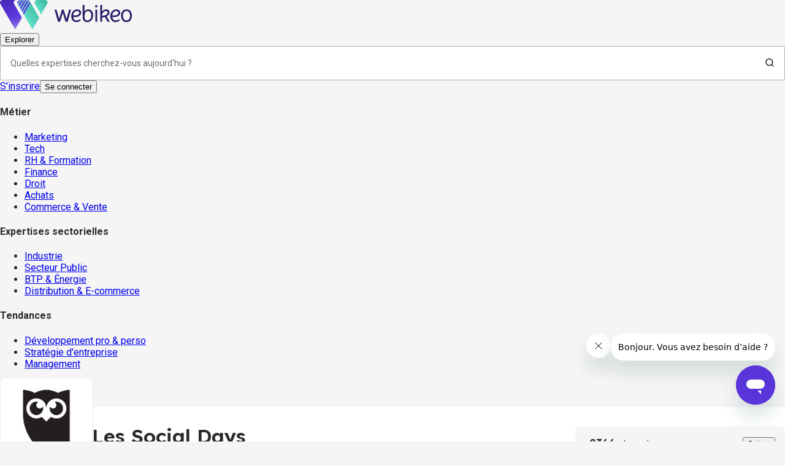

--- FILE ---
content_type: text/html; charset=utf-8
request_url: https://webikeo.fr/chaine/les-social-days
body_size: 63894
content:
<!DOCTYPE html><html lang="fr"><head><meta charSet="utf-8"/><link rel="apple-touch-icon" sizes="114x114" href="/apple-touch-icon.png"/><link rel="icon" type="image/png" sizes="32x32" href="/favicon-32x32.png"/><link rel="icon" type="image/png" sizes="16x16" href="/favicon-16x16.png"/><link rel="manifest" href="/site.webmanifest"/><link rel="mask-icon" href="/safari-pinned-tab.svg" color="#5bbad5"/><meta name="msapplication-TileColor" content="#da532c"/><meta name="theme-color" content="#ffffff"/><meta name="viewport" content="width=device-width, initial-scale=1"/><meta name="ipd:brandname" content="Webikeo"/><meta name="ipd:siteName" content="Webikeo"/><meta name="ipd:cmp" content="didomi"/><meta name="ipd:pageType" content="Channel"/><title>Les Social Days | Webikeo</title><meta name="description" content="Les Social Days : Tirez le meilleur parti des Réseaux Sociaux"/><link rel="canonical" href="https://webikeo.fr/chaine/les-social-days"/><script type="application/ld+json">{"@context":"https://schema.org","@type":"BreadcrumbList","itemListElement":[{"@type":"ListItem","position":1,"name":"Accueil","item":"https://webikeo.fr"},{"@type":"ListItem","position":2,"name":"Les Social Days","item":"https://webikeo.fr/chaine/les-social-days"}]}</script><link rel="canonical" href="https://webikeo.fr/chaine/les-social-days"/><script type="application/ld+json">{"@context":"https://schema.org/","@type":"ProfilePage","url":"https://webikeo.fr/chaine/les-social-days","dateCreated":"2018-05-17T07:55:51.000Z","dateModified":"2024-05-03T13:07:27.000Z","mainEntity":{"@type":"Organization","name":"Les Social Days","description":"Tirez le meilleur parti des Réseaux Sociaux","image":"https://cdn.webikeo.com/channel_images/2022-07-20-cefe4d2c7c82a1dd950fd4f1ed7e8eb9.jpg","interactionStatistic":[{"@type":"InteractionCounter","interactionType":"https://schema.org/FollowAction ","userInteractionCount":2366}]}}</script><link rel="preload" as="image" imageSrcSet="/_next/image?url=https%3A%2F%2Fcdn.webikeo.com%2Fchannel_images%2F2022-07-20-cefe4d2c7c82a1dd950fd4f1ed7e8eb9.jpg&amp;w=375&amp;q=100 375w, /_next/image?url=https%3A%2F%2Fcdn.webikeo.com%2Fchannel_images%2F2022-07-20-cefe4d2c7c82a1dd950fd4f1ed7e8eb9.jpg&amp;w=600&amp;q=100 600w, /_next/image?url=https%3A%2F%2Fcdn.webikeo.com%2Fchannel_images%2F2022-07-20-cefe4d2c7c82a1dd950fd4f1ed7e8eb9.jpg&amp;w=913&amp;q=100 913w, /_next/image?url=https%3A%2F%2Fcdn.webikeo.com%2Fchannel_images%2F2022-07-20-cefe4d2c7c82a1dd950fd4f1ed7e8eb9.jpg&amp;w=1200&amp;q=100 1200w, /_next/image?url=https%3A%2F%2Fcdn.webikeo.com%2Fchannel_images%2F2022-07-20-cefe4d2c7c82a1dd950fd4f1ed7e8eb9.jpg&amp;w=1536&amp;q=100 1536w, /_next/image?url=https%3A%2F%2Fcdn.webikeo.com%2Fchannel_images%2F2022-07-20-cefe4d2c7c82a1dd950fd4f1ed7e8eb9.jpg&amp;w=1920&amp;q=100 1920w, /_next/image?url=https%3A%2F%2Fcdn.webikeo.com%2Fchannel_images%2F2022-07-20-cefe4d2c7c82a1dd950fd4f1ed7e8eb9.jpg&amp;w=2048&amp;q=100 2048w" imageSizes="(max-width: 600px) 56px, (max-width: 913px) 100px , 150px" fetchPriority="high"/><link rel="preload" as="image" imageSrcSet="/_next/image?url=https%3A%2F%2Fcdn.webikeo.com%2Fwebinar_logo%2F2023-08-17-e56d912aaf15ae5c4b7a7b8fca688128.png&amp;w=375&amp;q=75 375w, /_next/image?url=https%3A%2F%2Fcdn.webikeo.com%2Fwebinar_logo%2F2023-08-17-e56d912aaf15ae5c4b7a7b8fca688128.png&amp;w=600&amp;q=75 600w, /_next/image?url=https%3A%2F%2Fcdn.webikeo.com%2Fwebinar_logo%2F2023-08-17-e56d912aaf15ae5c4b7a7b8fca688128.png&amp;w=913&amp;q=75 913w, /_next/image?url=https%3A%2F%2Fcdn.webikeo.com%2Fwebinar_logo%2F2023-08-17-e56d912aaf15ae5c4b7a7b8fca688128.png&amp;w=1200&amp;q=75 1200w, /_next/image?url=https%3A%2F%2Fcdn.webikeo.com%2Fwebinar_logo%2F2023-08-17-e56d912aaf15ae5c4b7a7b8fca688128.png&amp;w=1536&amp;q=75 1536w, /_next/image?url=https%3A%2F%2Fcdn.webikeo.com%2Fwebinar_logo%2F2023-08-17-e56d912aaf15ae5c4b7a7b8fca688128.png&amp;w=1920&amp;q=75 1920w, /_next/image?url=https%3A%2F%2Fcdn.webikeo.com%2Fwebinar_logo%2F2023-08-17-e56d912aaf15ae5c4b7a7b8fca688128.png&amp;w=2048&amp;q=75 2048w" imageSizes="(max-width: 600px) 100vw, 50vw" fetchPriority="high"/><meta name="next-head-count" content="21"/><script type="text/javascript">window.NREUM||(NREUM={});NREUM.info = {"agent":"","beacon":"bam.eu01.nr-data.net","errorBeacon":"bam.eu01.nr-data.net","licenseKey":"NRJS-28f3afdafdc4df6b264","applicationID":"427342111","agentToken":null,"applicationTime":106.301084,"transactionName":"MhBSZQoZDxdTBkJRXAtaZ1QaPhMFXwBBV0EOIEJYVzYEHEYPRRd0ICEfHhsQAApcAFoXaBYZRVYl","queueTime":0,"ttGuid":"3c13d350836cd8f3"}; (window.NREUM||(NREUM={})).init={privacy:{cookies_enabled:true},ajax:{deny_list:["bam.eu01.nr-data.net"]},feature_flags:["soft_nav"],distributed_tracing:{enabled:true}};(window.NREUM||(NREUM={})).loader_config={agentID:"538649324",accountID:"4489994",trustKey:"4340310",xpid:"UAIPWF9aDBAEVlZRAwMGV1U=",licenseKey:"NRJS-28f3afdafdc4df6b264",applicationID:"427342111",browserID:"538649324"};;/*! For license information please see nr-loader-spa-1.308.0.min.js.LICENSE.txt */
(()=>{var e,t,r={384:(e,t,r)=>{"use strict";r.d(t,{NT:()=>a,US:()=>u,Zm:()=>o,bQ:()=>d,dV:()=>c,pV:()=>l});var n=r(6154),i=r(1863),s=r(1910);const a={beacon:"bam.nr-data.net",errorBeacon:"bam.nr-data.net"};function o(){return n.gm.NREUM||(n.gm.NREUM={}),void 0===n.gm.newrelic&&(n.gm.newrelic=n.gm.NREUM),n.gm.NREUM}function c(){let e=o();return e.o||(e.o={ST:n.gm.setTimeout,SI:n.gm.setImmediate||n.gm.setInterval,CT:n.gm.clearTimeout,XHR:n.gm.XMLHttpRequest,REQ:n.gm.Request,EV:n.gm.Event,PR:n.gm.Promise,MO:n.gm.MutationObserver,FETCH:n.gm.fetch,WS:n.gm.WebSocket},(0,s.i)(...Object.values(e.o))),e}function d(e,t){let r=o();r.initializedAgents??={},t.initializedAt={ms:(0,i.t)(),date:new Date},r.initializedAgents[e]=t}function u(e,t){o()[e]=t}function l(){return function(){let e=o();const t=e.info||{};e.info={beacon:a.beacon,errorBeacon:a.errorBeacon,...t}}(),function(){let e=o();const t=e.init||{};e.init={...t}}(),c(),function(){let e=o();const t=e.loader_config||{};e.loader_config={...t}}(),o()}},782:(e,t,r)=>{"use strict";r.d(t,{T:()=>n});const n=r(860).K7.pageViewTiming},860:(e,t,r)=>{"use strict";r.d(t,{$J:()=>u,K7:()=>c,P3:()=>d,XX:()=>i,Yy:()=>o,df:()=>s,qY:()=>n,v4:()=>a});const n="events",i="jserrors",s="browser/blobs",a="rum",o="browser/logs",c={ajax:"ajax",genericEvents:"generic_events",jserrors:i,logging:"logging",metrics:"metrics",pageAction:"page_action",pageViewEvent:"page_view_event",pageViewTiming:"page_view_timing",sessionReplay:"session_replay",sessionTrace:"session_trace",softNav:"soft_navigations",spa:"spa"},d={[c.pageViewEvent]:1,[c.pageViewTiming]:2,[c.metrics]:3,[c.jserrors]:4,[c.spa]:5,[c.ajax]:6,[c.sessionTrace]:7,[c.softNav]:8,[c.sessionReplay]:9,[c.logging]:10,[c.genericEvents]:11},u={[c.pageViewEvent]:a,[c.pageViewTiming]:n,[c.ajax]:n,[c.spa]:n,[c.softNav]:n,[c.metrics]:i,[c.jserrors]:i,[c.sessionTrace]:s,[c.sessionReplay]:s,[c.logging]:o,[c.genericEvents]:"ins"}},944:(e,t,r)=>{"use strict";r.d(t,{R:()=>i});var n=r(3241);function i(e,t){"function"==typeof console.debug&&(console.debug("New Relic Warning: https://github.com/newrelic/newrelic-browser-agent/blob/main/docs/warning-codes.md#".concat(e),t),(0,n.W)({agentIdentifier:null,drained:null,type:"data",name:"warn",feature:"warn",data:{code:e,secondary:t}}))}},993:(e,t,r)=>{"use strict";r.d(t,{A$:()=>s,ET:()=>a,TZ:()=>o,p_:()=>i});var n=r(860);const i={ERROR:"ERROR",WARN:"WARN",INFO:"INFO",DEBUG:"DEBUG",TRACE:"TRACE"},s={OFF:0,ERROR:1,WARN:2,INFO:3,DEBUG:4,TRACE:5},a="log",o=n.K7.logging},1541:(e,t,r)=>{"use strict";r.d(t,{U:()=>i,f:()=>n});const n={MFE:"MFE",BA:"BA"};function i(e,t){if(2!==t?.harvestEndpointVersion)return{};const r=t.agentRef.runtime.appMetadata.agents[0].entityGuid;return e?{"source.id":e.id,"source.name":e.name,"source.type":e.type,"parent.id":e.parent?.id||r,"parent.type":e.parent?.type||n.BA}:{"entity.guid":r,appId:t.agentRef.info.applicationID}}},1687:(e,t,r)=>{"use strict";r.d(t,{Ak:()=>d,Ze:()=>h,x3:()=>u});var n=r(3241),i=r(7836),s=r(3606),a=r(860),o=r(2646);const c={};function d(e,t){const r={staged:!1,priority:a.P3[t]||0};l(e),c[e].get(t)||c[e].set(t,r)}function u(e,t){e&&c[e]&&(c[e].get(t)&&c[e].delete(t),p(e,t,!1),c[e].size&&f(e))}function l(e){if(!e)throw new Error("agentIdentifier required");c[e]||(c[e]=new Map)}function h(e="",t="feature",r=!1){if(l(e),!e||!c[e].get(t)||r)return p(e,t);c[e].get(t).staged=!0,f(e)}function f(e){const t=Array.from(c[e]);t.every(([e,t])=>t.staged)&&(t.sort((e,t)=>e[1].priority-t[1].priority),t.forEach(([t])=>{c[e].delete(t),p(e,t)}))}function p(e,t,r=!0){const a=e?i.ee.get(e):i.ee,c=s.i.handlers;if(!a.aborted&&a.backlog&&c){if((0,n.W)({agentIdentifier:e,type:"lifecycle",name:"drain",feature:t}),r){const e=a.backlog[t],r=c[t];if(r){for(let t=0;e&&t<e.length;++t)g(e[t],r);Object.entries(r).forEach(([e,t])=>{Object.values(t||{}).forEach(t=>{t[0]?.on&&t[0]?.context()instanceof o.y&&t[0].on(e,t[1])})})}}a.isolatedBacklog||delete c[t],a.backlog[t]=null,a.emit("drain-"+t,[])}}function g(e,t){var r=e[1];Object.values(t[r]||{}).forEach(t=>{var r=e[0];if(t[0]===r){var n=t[1],i=e[3],s=e[2];n.apply(i,s)}})}},1738:(e,t,r)=>{"use strict";r.d(t,{U:()=>f,Y:()=>h});var n=r(3241),i=r(9908),s=r(1863),a=r(944),o=r(5701),c=r(3969),d=r(8362),u=r(860),l=r(4261);function h(e,t,r,s){const h=s||r;!h||h[e]&&h[e]!==d.d.prototype[e]||(h[e]=function(){(0,i.p)(c.xV,["API/"+e+"/called"],void 0,u.K7.metrics,r.ee),(0,n.W)({agentIdentifier:r.agentIdentifier,drained:!!o.B?.[r.agentIdentifier],type:"data",name:"api",feature:l.Pl+e,data:{}});try{return t.apply(this,arguments)}catch(e){(0,a.R)(23,e)}})}function f(e,t,r,n,a){const o=e.info;null===r?delete o.jsAttributes[t]:o.jsAttributes[t]=r,(a||null===r)&&(0,i.p)(l.Pl+n,[(0,s.t)(),t,r],void 0,"session",e.ee)}},1741:(e,t,r)=>{"use strict";r.d(t,{W:()=>s});var n=r(944),i=r(4261);class s{#e(e,...t){if(this[e]!==s.prototype[e])return this[e](...t);(0,n.R)(35,e)}addPageAction(e,t){return this.#e(i.hG,e,t)}register(e){return this.#e(i.eY,e)}recordCustomEvent(e,t){return this.#e(i.fF,e,t)}setPageViewName(e,t){return this.#e(i.Fw,e,t)}setCustomAttribute(e,t,r){return this.#e(i.cD,e,t,r)}noticeError(e,t){return this.#e(i.o5,e,t)}setUserId(e,t=!1){return this.#e(i.Dl,e,t)}setApplicationVersion(e){return this.#e(i.nb,e)}setErrorHandler(e){return this.#e(i.bt,e)}addRelease(e,t){return this.#e(i.k6,e,t)}log(e,t){return this.#e(i.$9,e,t)}start(){return this.#e(i.d3)}finished(e){return this.#e(i.BL,e)}recordReplay(){return this.#e(i.CH)}pauseReplay(){return this.#e(i.Tb)}addToTrace(e){return this.#e(i.U2,e)}setCurrentRouteName(e){return this.#e(i.PA,e)}interaction(e){return this.#e(i.dT,e)}wrapLogger(e,t,r){return this.#e(i.Wb,e,t,r)}measure(e,t){return this.#e(i.V1,e,t)}consent(e){return this.#e(i.Pv,e)}}},1863:(e,t,r)=>{"use strict";function n(){return Math.floor(performance.now())}r.d(t,{t:()=>n})},1910:(e,t,r)=>{"use strict";r.d(t,{i:()=>s});var n=r(944);const i=new Map;function s(...e){return e.every(e=>{if(i.has(e))return i.get(e);const t="function"==typeof e?e.toString():"",r=t.includes("[native code]"),s=t.includes("nrWrapper");return r||s||(0,n.R)(64,e?.name||t),i.set(e,r),r})}},2555:(e,t,r)=>{"use strict";r.d(t,{D:()=>o,f:()=>a});var n=r(384),i=r(8122);const s={beacon:n.NT.beacon,errorBeacon:n.NT.errorBeacon,licenseKey:void 0,applicationID:void 0,sa:void 0,queueTime:void 0,applicationTime:void 0,ttGuid:void 0,user:void 0,account:void 0,product:void 0,extra:void 0,jsAttributes:{},userAttributes:void 0,atts:void 0,transactionName:void 0,tNamePlain:void 0};function a(e){try{return!!e.licenseKey&&!!e.errorBeacon&&!!e.applicationID}catch(e){return!1}}const o=e=>(0,i.a)(e,s)},2614:(e,t,r)=>{"use strict";r.d(t,{BB:()=>a,H3:()=>n,g:()=>d,iL:()=>c,tS:()=>o,uh:()=>i,wk:()=>s});const n="NRBA",i="SESSION",s=144e5,a=18e5,o={STARTED:"session-started",PAUSE:"session-pause",RESET:"session-reset",RESUME:"session-resume",UPDATE:"session-update"},c={SAME_TAB:"same-tab",CROSS_TAB:"cross-tab"},d={OFF:0,FULL:1,ERROR:2}},2646:(e,t,r)=>{"use strict";r.d(t,{y:()=>n});class n{constructor(e){this.contextId=e}}},2843:(e,t,r)=>{"use strict";r.d(t,{G:()=>s,u:()=>i});var n=r(3878);function i(e,t=!1,r,i){(0,n.DD)("visibilitychange",function(){if(t)return void("hidden"===document.visibilityState&&e());e(document.visibilityState)},r,i)}function s(e,t,r){(0,n.sp)("pagehide",e,t,r)}},3241:(e,t,r)=>{"use strict";r.d(t,{W:()=>s});var n=r(6154);const i="newrelic";function s(e={}){try{n.gm.dispatchEvent(new CustomEvent(i,{detail:e}))}catch(e){}}},3304:(e,t,r)=>{"use strict";r.d(t,{A:()=>s});var n=r(7836);const i=()=>{const e=new WeakSet;return(t,r)=>{if("object"==typeof r&&null!==r){if(e.has(r))return;e.add(r)}return r}};function s(e){try{return JSON.stringify(e,i())??""}catch(e){try{n.ee.emit("internal-error",[e])}catch(e){}return""}}},3333:(e,t,r)=>{"use strict";r.d(t,{$v:()=>u,TZ:()=>n,Xh:()=>c,Zp:()=>i,kd:()=>d,mq:()=>o,nf:()=>a,qN:()=>s});const n=r(860).K7.genericEvents,i=["auxclick","click","copy","keydown","paste","scrollend"],s=["focus","blur"],a=4,o=1e3,c=2e3,d=["PageAction","UserAction","BrowserPerformance"],u={RESOURCES:"experimental.resources",REGISTER:"register"}},3434:(e,t,r)=>{"use strict";r.d(t,{Jt:()=>s,YM:()=>d});var n=r(7836),i=r(5607);const s="nr@original:".concat(i.W),a=50;var o=Object.prototype.hasOwnProperty,c=!1;function d(e,t){return e||(e=n.ee),r.inPlace=function(e,t,n,i,s){n||(n="");const a="-"===n.charAt(0);for(let o=0;o<t.length;o++){const c=t[o],d=e[c];l(d)||(e[c]=r(d,a?c+n:n,i,c,s))}},r.flag=s,r;function r(t,r,n,c,d){return l(t)?t:(r||(r=""),nrWrapper[s]=t,function(e,t,r){if(Object.defineProperty&&Object.keys)try{return Object.keys(e).forEach(function(r){Object.defineProperty(t,r,{get:function(){return e[r]},set:function(t){return e[r]=t,t}})}),t}catch(e){u([e],r)}for(var n in e)o.call(e,n)&&(t[n]=e[n])}(t,nrWrapper,e),nrWrapper);function nrWrapper(){var s,o,l,h;let f;try{o=this,s=[...arguments],l="function"==typeof n?n(s,o):n||{}}catch(t){u([t,"",[s,o,c],l],e)}i(r+"start",[s,o,c],l,d);const p=performance.now();let g;try{return h=t.apply(o,s),g=performance.now(),h}catch(e){throw g=performance.now(),i(r+"err",[s,o,e],l,d),f=e,f}finally{const e=g-p,t={start:p,end:g,duration:e,isLongTask:e>=a,methodName:c,thrownError:f};t.isLongTask&&i("long-task",[t,o],l,d),i(r+"end",[s,o,h],l,d)}}}function i(r,n,i,s){if(!c||t){var a=c;c=!0;try{e.emit(r,n,i,t,s)}catch(t){u([t,r,n,i],e)}c=a}}}function u(e,t){t||(t=n.ee);try{t.emit("internal-error",e)}catch(e){}}function l(e){return!(e&&"function"==typeof e&&e.apply&&!e[s])}},3606:(e,t,r)=>{"use strict";r.d(t,{i:()=>s});var n=r(9908);s.on=a;var i=s.handlers={};function s(e,t,r,s){a(s||n.d,i,e,t,r)}function a(e,t,r,i,s){s||(s="feature"),e||(e=n.d);var a=t[s]=t[s]||{};(a[r]=a[r]||[]).push([e,i])}},3738:(e,t,r)=>{"use strict";r.d(t,{He:()=>i,Kp:()=>o,Lc:()=>d,Rz:()=>u,TZ:()=>n,bD:()=>s,d3:()=>a,jx:()=>l,sl:()=>h,uP:()=>c});const n=r(860).K7.sessionTrace,i="bstResource",s="resource",a="-start",o="-end",c="fn"+a,d="fn"+o,u="pushState",l=1e3,h=3e4},3785:(e,t,r)=>{"use strict";r.d(t,{R:()=>c,b:()=>d});var n=r(9908),i=r(1863),s=r(860),a=r(3969),o=r(993);function c(e,t,r={},c=o.p_.INFO,d=!0,u,l=(0,i.t)()){(0,n.p)(a.xV,["API/logging/".concat(c.toLowerCase(),"/called")],void 0,s.K7.metrics,e),(0,n.p)(o.ET,[l,t,r,c,d,u],void 0,s.K7.logging,e)}function d(e){return"string"==typeof e&&Object.values(o.p_).some(t=>t===e.toUpperCase().trim())}},3878:(e,t,r)=>{"use strict";function n(e,t){return{capture:e,passive:!1,signal:t}}function i(e,t,r=!1,i){window.addEventListener(e,t,n(r,i))}function s(e,t,r=!1,i){document.addEventListener(e,t,n(r,i))}r.d(t,{DD:()=>s,jT:()=>n,sp:()=>i})},3962:(e,t,r)=>{"use strict";r.d(t,{AM:()=>a,O2:()=>l,OV:()=>s,Qu:()=>h,TZ:()=>c,ih:()=>f,pP:()=>o,t1:()=>u,tC:()=>i,wD:()=>d});var n=r(860);const i=["click","keydown","submit"],s="popstate",a="api",o="initialPageLoad",c=n.K7.softNav,d=5e3,u=500,l={INITIAL_PAGE_LOAD:"",ROUTE_CHANGE:1,UNSPECIFIED:2},h={INTERACTION:1,AJAX:2,CUSTOM_END:3,CUSTOM_TRACER:4},f={IP:"in progress",PF:"pending finish",FIN:"finished",CAN:"cancelled"}},3969:(e,t,r)=>{"use strict";r.d(t,{TZ:()=>n,XG:()=>o,rs:()=>i,xV:()=>a,z_:()=>s});const n=r(860).K7.metrics,i="sm",s="cm",a="storeSupportabilityMetrics",o="storeEventMetrics"},4234:(e,t,r)=>{"use strict";r.d(t,{W:()=>s});var n=r(7836),i=r(1687);class s{constructor(e,t){this.agentIdentifier=e,this.ee=n.ee.get(e),this.featureName=t,this.blocked=!1}deregisterDrain(){(0,i.x3)(this.agentIdentifier,this.featureName)}}},4261:(e,t,r)=>{"use strict";r.d(t,{$9:()=>u,BL:()=>c,CH:()=>p,Dl:()=>R,Fw:()=>w,PA:()=>v,Pl:()=>n,Pv:()=>A,Tb:()=>h,U2:()=>a,V1:()=>E,Wb:()=>T,bt:()=>y,cD:()=>b,d3:()=>x,dT:()=>d,eY:()=>g,fF:()=>f,hG:()=>s,hw:()=>i,k6:()=>o,nb:()=>m,o5:()=>l});const n="api-",i=n+"ixn-",s="addPageAction",a="addToTrace",o="addRelease",c="finished",d="interaction",u="log",l="noticeError",h="pauseReplay",f="recordCustomEvent",p="recordReplay",g="register",m="setApplicationVersion",v="setCurrentRouteName",b="setCustomAttribute",y="setErrorHandler",w="setPageViewName",R="setUserId",x="start",T="wrapLogger",E="measure",A="consent"},5205:(e,t,r)=>{"use strict";r.d(t,{j:()=>S});var n=r(384),i=r(1741);var s=r(2555),a=r(3333);const o=e=>{if(!e||"string"!=typeof e)return!1;try{document.createDocumentFragment().querySelector(e)}catch{return!1}return!0};var c=r(2614),d=r(944),u=r(8122);const l="[data-nr-mask]",h=e=>(0,u.a)(e,(()=>{const e={feature_flags:[],experimental:{allow_registered_children:!1,resources:!1},mask_selector:"*",block_selector:"[data-nr-block]",mask_input_options:{color:!1,date:!1,"datetime-local":!1,email:!1,month:!1,number:!1,range:!1,search:!1,tel:!1,text:!1,time:!1,url:!1,week:!1,textarea:!1,select:!1,password:!0}};return{ajax:{deny_list:void 0,block_internal:!0,enabled:!0,autoStart:!0},api:{get allow_registered_children(){return e.feature_flags.includes(a.$v.REGISTER)||e.experimental.allow_registered_children},set allow_registered_children(t){e.experimental.allow_registered_children=t},duplicate_registered_data:!1},browser_consent_mode:{enabled:!1},distributed_tracing:{enabled:void 0,exclude_newrelic_header:void 0,cors_use_newrelic_header:void 0,cors_use_tracecontext_headers:void 0,allowed_origins:void 0},get feature_flags(){return e.feature_flags},set feature_flags(t){e.feature_flags=t},generic_events:{enabled:!0,autoStart:!0},harvest:{interval:30},jserrors:{enabled:!0,autoStart:!0},logging:{enabled:!0,autoStart:!0},metrics:{enabled:!0,autoStart:!0},obfuscate:void 0,page_action:{enabled:!0},page_view_event:{enabled:!0,autoStart:!0},page_view_timing:{enabled:!0,autoStart:!0},performance:{capture_marks:!1,capture_measures:!1,capture_detail:!0,resources:{get enabled(){return e.feature_flags.includes(a.$v.RESOURCES)||e.experimental.resources},set enabled(t){e.experimental.resources=t},asset_types:[],first_party_domains:[],ignore_newrelic:!0}},privacy:{cookies_enabled:!0},proxy:{assets:void 0,beacon:void 0},session:{expiresMs:c.wk,inactiveMs:c.BB},session_replay:{autoStart:!0,enabled:!1,preload:!1,sampling_rate:10,error_sampling_rate:100,collect_fonts:!1,inline_images:!1,fix_stylesheets:!0,mask_all_inputs:!0,get mask_text_selector(){return e.mask_selector},set mask_text_selector(t){o(t)?e.mask_selector="".concat(t,",").concat(l):""===t||null===t?e.mask_selector=l:(0,d.R)(5,t)},get block_class(){return"nr-block"},get ignore_class(){return"nr-ignore"},get mask_text_class(){return"nr-mask"},get block_selector(){return e.block_selector},set block_selector(t){o(t)?e.block_selector+=",".concat(t):""!==t&&(0,d.R)(6,t)},get mask_input_options(){return e.mask_input_options},set mask_input_options(t){t&&"object"==typeof t?e.mask_input_options={...t,password:!0}:(0,d.R)(7,t)}},session_trace:{enabled:!0,autoStart:!0},soft_navigations:{enabled:!0,autoStart:!0},spa:{enabled:!0,autoStart:!0},ssl:void 0,user_actions:{enabled:!0,elementAttributes:["id","className","tagName","type"]}}})());var f=r(6154),p=r(9324);let g=0;const m={buildEnv:p.F3,distMethod:p.Xs,version:p.xv,originTime:f.WN},v={consented:!1},b={appMetadata:{},get consented(){return this.session?.state?.consent||v.consented},set consented(e){v.consented=e},customTransaction:void 0,denyList:void 0,disabled:!1,harvester:void 0,isolatedBacklog:!1,isRecording:!1,loaderType:void 0,maxBytes:3e4,obfuscator:void 0,onerror:void 0,ptid:void 0,releaseIds:{},session:void 0,timeKeeper:void 0,registeredEntities:[],jsAttributesMetadata:{bytes:0},get harvestCount(){return++g}},y=e=>{const t=(0,u.a)(e,b),r=Object.keys(m).reduce((e,t)=>(e[t]={value:m[t],writable:!1,configurable:!0,enumerable:!0},e),{});return Object.defineProperties(t,r)};var w=r(5701);const R=e=>{const t=e.startsWith("http");e+="/",r.p=t?e:"https://"+e};var x=r(7836),T=r(3241);const E={accountID:void 0,trustKey:void 0,agentID:void 0,licenseKey:void 0,applicationID:void 0,xpid:void 0},A=e=>(0,u.a)(e,E),_=new Set;function S(e,t={},r,a){let{init:o,info:c,loader_config:d,runtime:u={},exposed:l=!0}=t;if(!c){const e=(0,n.pV)();o=e.init,c=e.info,d=e.loader_config}e.init=h(o||{}),e.loader_config=A(d||{}),c.jsAttributes??={},f.bv&&(c.jsAttributes.isWorker=!0),e.info=(0,s.D)(c);const p=e.init,g=[c.beacon,c.errorBeacon];_.has(e.agentIdentifier)||(p.proxy.assets&&(R(p.proxy.assets),g.push(p.proxy.assets)),p.proxy.beacon&&g.push(p.proxy.beacon),e.beacons=[...g],function(e){const t=(0,n.pV)();Object.getOwnPropertyNames(i.W.prototype).forEach(r=>{const n=i.W.prototype[r];if("function"!=typeof n||"constructor"===n)return;let s=t[r];e[r]&&!1!==e.exposed&&"micro-agent"!==e.runtime?.loaderType&&(t[r]=(...t)=>{const n=e[r](...t);return s?s(...t):n})})}(e),(0,n.US)("activatedFeatures",w.B)),u.denyList=[...p.ajax.deny_list||[],...p.ajax.block_internal?g:[]],u.ptid=e.agentIdentifier,u.loaderType=r,e.runtime=y(u),_.has(e.agentIdentifier)||(e.ee=x.ee.get(e.agentIdentifier),e.exposed=l,(0,T.W)({agentIdentifier:e.agentIdentifier,drained:!!w.B?.[e.agentIdentifier],type:"lifecycle",name:"initialize",feature:void 0,data:e.config})),_.add(e.agentIdentifier)}},5270:(e,t,r)=>{"use strict";r.d(t,{Aw:()=>a,SR:()=>s,rF:()=>o});var n=r(384),i=r(7767);function s(e){return!!(0,n.dV)().o.MO&&(0,i.V)(e)&&!0===e?.session_trace.enabled}function a(e){return!0===e?.session_replay.preload&&s(e)}function o(e,t){try{if("string"==typeof t?.type){if("password"===t.type.toLowerCase())return"*".repeat(e?.length||0);if(void 0!==t?.dataset?.nrUnmask||t?.classList?.contains("nr-unmask"))return e}}catch(e){}return"string"==typeof e?e.replace(/[\S]/g,"*"):"*".repeat(e?.length||0)}},5289:(e,t,r)=>{"use strict";r.d(t,{GG:()=>a,Qr:()=>c,sB:()=>o});var n=r(3878),i=r(6389);function s(){return"undefined"==typeof document||"complete"===document.readyState}function a(e,t){if(s())return e();const r=(0,i.J)(e),a=setInterval(()=>{s()&&(clearInterval(a),r())},500);(0,n.sp)("load",r,t)}function o(e){if(s())return e();(0,n.DD)("DOMContentLoaded",e)}function c(e){if(s())return e();(0,n.sp)("popstate",e)}},5607:(e,t,r)=>{"use strict";r.d(t,{W:()=>n});const n=(0,r(9566).bz)()},5701:(e,t,r)=>{"use strict";r.d(t,{B:()=>s,t:()=>a});var n=r(3241);const i=new Set,s={};function a(e,t){const r=t.agentIdentifier;s[r]??={},e&&"object"==typeof e&&(i.has(r)||(t.ee.emit("rumresp",[e]),s[r]=e,i.add(r),(0,n.W)({agentIdentifier:r,loaded:!0,drained:!0,type:"lifecycle",name:"load",feature:void 0,data:e})))}},6154:(e,t,r)=>{"use strict";r.d(t,{OF:()=>d,RI:()=>i,WN:()=>h,bv:()=>s,eN:()=>f,gm:()=>a,lR:()=>l,m:()=>c,mw:()=>o,sb:()=>u});var n=r(1863);const i="undefined"!=typeof window&&!!window.document,s="undefined"!=typeof WorkerGlobalScope&&("undefined"!=typeof self&&self instanceof WorkerGlobalScope&&self.navigator instanceof WorkerNavigator||"undefined"!=typeof globalThis&&globalThis instanceof WorkerGlobalScope&&globalThis.navigator instanceof WorkerNavigator),a=i?window:"undefined"!=typeof WorkerGlobalScope&&("undefined"!=typeof self&&self instanceof WorkerGlobalScope&&self||"undefined"!=typeof globalThis&&globalThis instanceof WorkerGlobalScope&&globalThis),o=Boolean("hidden"===a?.document?.visibilityState),c=""+a?.location,d=/iPad|iPhone|iPod/.test(a.navigator?.userAgent),u=d&&"undefined"==typeof SharedWorker,l=(()=>{const e=a.navigator?.userAgent?.match(/Firefox[/\s](\d+\.\d+)/);return Array.isArray(e)&&e.length>=2?+e[1]:0})(),h=Date.now()-(0,n.t)(),f=()=>"undefined"!=typeof PerformanceNavigationTiming&&a?.performance?.getEntriesByType("navigation")?.[0]?.responseStart},6344:(e,t,r)=>{"use strict";r.d(t,{BB:()=>u,Qb:()=>l,TZ:()=>i,Ug:()=>a,Vh:()=>s,_s:()=>o,bc:()=>d,yP:()=>c});var n=r(2614);const i=r(860).K7.sessionReplay,s="errorDuringReplay",a=.12,o={DomContentLoaded:0,Load:1,FullSnapshot:2,IncrementalSnapshot:3,Meta:4,Custom:5},c={[n.g.ERROR]:15e3,[n.g.FULL]:3e5,[n.g.OFF]:0},d={RESET:{message:"Session was reset",sm:"Reset"},IMPORT:{message:"Recorder failed to import",sm:"Import"},TOO_MANY:{message:"429: Too Many Requests",sm:"Too-Many"},TOO_BIG:{message:"Payload was too large",sm:"Too-Big"},CROSS_TAB:{message:"Session Entity was set to OFF on another tab",sm:"Cross-Tab"},ENTITLEMENTS:{message:"Session Replay is not allowed and will not be started",sm:"Entitlement"}},u=5e3,l={API:"api",RESUME:"resume",SWITCH_TO_FULL:"switchToFull",INITIALIZE:"initialize",PRELOAD:"preload"}},6389:(e,t,r)=>{"use strict";function n(e,t=500,r={}){const n=r?.leading||!1;let i;return(...r)=>{n&&void 0===i&&(e.apply(this,r),i=setTimeout(()=>{i=clearTimeout(i)},t)),n||(clearTimeout(i),i=setTimeout(()=>{e.apply(this,r)},t))}}function i(e){let t=!1;return(...r)=>{t||(t=!0,e.apply(this,r))}}r.d(t,{J:()=>i,s:()=>n})},6630:(e,t,r)=>{"use strict";r.d(t,{T:()=>n});const n=r(860).K7.pageViewEvent},6774:(e,t,r)=>{"use strict";r.d(t,{T:()=>n});const n=r(860).K7.jserrors},7295:(e,t,r)=>{"use strict";r.d(t,{Xv:()=>a,gX:()=>i,iW:()=>s});var n=[];function i(e){if(!e||s(e))return!1;if(0===n.length)return!0;if("*"===n[0].hostname)return!1;for(var t=0;t<n.length;t++){var r=n[t];if(r.hostname.test(e.hostname)&&r.pathname.test(e.pathname))return!1}return!0}function s(e){return void 0===e.hostname}function a(e){if(n=[],e&&e.length)for(var t=0;t<e.length;t++){let r=e[t];if(!r)continue;if("*"===r)return void(n=[{hostname:"*"}]);0===r.indexOf("http://")?r=r.substring(7):0===r.indexOf("https://")&&(r=r.substring(8));const i=r.indexOf("/");let s,a;i>0?(s=r.substring(0,i),a=r.substring(i)):(s=r,a="*");let[c]=s.split(":");n.push({hostname:o(c),pathname:o(a,!0)})}}function o(e,t=!1){const r=e.replace(/[.+?^${}()|[\]\\]/g,e=>"\\"+e).replace(/\*/g,".*?");return new RegExp((t?"^":"")+r+"$")}},7485:(e,t,r)=>{"use strict";r.d(t,{D:()=>i});var n=r(6154);function i(e){if(0===(e||"").indexOf("data:"))return{protocol:"data"};try{const t=new URL(e,location.href),r={port:t.port,hostname:t.hostname,pathname:t.pathname,search:t.search,protocol:t.protocol.slice(0,t.protocol.indexOf(":")),sameOrigin:t.protocol===n.gm?.location?.protocol&&t.host===n.gm?.location?.host};return r.port&&""!==r.port||("http:"===t.protocol&&(r.port="80"),"https:"===t.protocol&&(r.port="443")),r.pathname&&""!==r.pathname?r.pathname.startsWith("/")||(r.pathname="/".concat(r.pathname)):r.pathname="/",r}catch(e){return{}}}},7699:(e,t,r)=>{"use strict";r.d(t,{It:()=>s,KC:()=>o,No:()=>i,qh:()=>a});var n=r(860);const i=16e3,s=1e6,a="SESSION_ERROR",o={[n.K7.logging]:!0,[n.K7.genericEvents]:!1,[n.K7.jserrors]:!1,[n.K7.ajax]:!1}},7767:(e,t,r)=>{"use strict";r.d(t,{V:()=>i});var n=r(6154);const i=e=>n.RI&&!0===e?.privacy.cookies_enabled},7836:(e,t,r)=>{"use strict";r.d(t,{P:()=>o,ee:()=>c});var n=r(384),i=r(8990),s=r(2646),a=r(5607);const o="nr@context:".concat(a.W),c=function e(t,r){var n={},a={},u={},l=!1;try{l=16===r.length&&d.initializedAgents?.[r]?.runtime.isolatedBacklog}catch(e){}var h={on:p,addEventListener:p,removeEventListener:function(e,t){var r=n[e];if(!r)return;for(var i=0;i<r.length;i++)r[i]===t&&r.splice(i,1)},emit:function(e,r,n,i,s){!1!==s&&(s=!0);if(c.aborted&&!i)return;t&&s&&t.emit(e,r,n);var o=f(n);g(e).forEach(e=>{e.apply(o,r)});var d=v()[a[e]];d&&d.push([h,e,r,o]);return o},get:m,listeners:g,context:f,buffer:function(e,t){const r=v();if(t=t||"feature",h.aborted)return;Object.entries(e||{}).forEach(([e,n])=>{a[n]=t,t in r||(r[t]=[])})},abort:function(){h._aborted=!0,Object.keys(h.backlog).forEach(e=>{delete h.backlog[e]})},isBuffering:function(e){return!!v()[a[e]]},debugId:r,backlog:l?{}:t&&"object"==typeof t.backlog?t.backlog:{},isolatedBacklog:l};return Object.defineProperty(h,"aborted",{get:()=>{let e=h._aborted||!1;return e||(t&&(e=t.aborted),e)}}),h;function f(e){return e&&e instanceof s.y?e:e?(0,i.I)(e,o,()=>new s.y(o)):new s.y(o)}function p(e,t){n[e]=g(e).concat(t)}function g(e){return n[e]||[]}function m(t){return u[t]=u[t]||e(h,t)}function v(){return h.backlog}}(void 0,"globalEE"),d=(0,n.Zm)();d.ee||(d.ee=c)},8122:(e,t,r)=>{"use strict";r.d(t,{a:()=>i});var n=r(944);function i(e,t){try{if(!e||"object"!=typeof e)return(0,n.R)(3);if(!t||"object"!=typeof t)return(0,n.R)(4);const r=Object.create(Object.getPrototypeOf(t),Object.getOwnPropertyDescriptors(t)),s=0===Object.keys(r).length?e:r;for(let a in s)if(void 0!==e[a])try{if(null===e[a]){r[a]=null;continue}Array.isArray(e[a])&&Array.isArray(t[a])?r[a]=Array.from(new Set([...e[a],...t[a]])):"object"==typeof e[a]&&"object"==typeof t[a]?r[a]=i(e[a],t[a]):r[a]=e[a]}catch(e){r[a]||(0,n.R)(1,e)}return r}catch(e){(0,n.R)(2,e)}}},8139:(e,t,r)=>{"use strict";r.d(t,{u:()=>h});var n=r(7836),i=r(3434),s=r(8990),a=r(6154);const o={},c=a.gm.XMLHttpRequest,d="addEventListener",u="removeEventListener",l="nr@wrapped:".concat(n.P);function h(e){var t=function(e){return(e||n.ee).get("events")}(e);if(o[t.debugId]++)return t;o[t.debugId]=1;var r=(0,i.YM)(t,!0);function h(e){r.inPlace(e,[d,u],"-",p)}function p(e,t){return e[1]}return"getPrototypeOf"in Object&&(a.RI&&f(document,h),c&&f(c.prototype,h),f(a.gm,h)),t.on(d+"-start",function(e,t){var n=e[1];if(null!==n&&("function"==typeof n||"object"==typeof n)&&"newrelic"!==e[0]){var i=(0,s.I)(n,l,function(){var e={object:function(){if("function"!=typeof n.handleEvent)return;return n.handleEvent.apply(n,arguments)},function:n}[typeof n];return e?r(e,"fn-",null,e.name||"anonymous"):n});this.wrapped=e[1]=i}}),t.on(u+"-start",function(e){e[1]=this.wrapped||e[1]}),t}function f(e,t,...r){let n=e;for(;"object"==typeof n&&!Object.prototype.hasOwnProperty.call(n,d);)n=Object.getPrototypeOf(n);n&&t(n,...r)}},8362:(e,t,r)=>{"use strict";r.d(t,{d:()=>s});var n=r(9566),i=r(1741);class s extends i.W{agentIdentifier=(0,n.LA)(16)}},8374:(e,t,r)=>{r.nc=(()=>{try{return document?.currentScript?.nonce}catch(e){}return""})()},8990:(e,t,r)=>{"use strict";r.d(t,{I:()=>i});var n=Object.prototype.hasOwnProperty;function i(e,t,r){if(n.call(e,t))return e[t];var i=r();if(Object.defineProperty&&Object.keys)try{return Object.defineProperty(e,t,{value:i,writable:!0,enumerable:!1}),i}catch(e){}return e[t]=i,i}},9119:(e,t,r)=>{"use strict";r.d(t,{L:()=>s});var n=/([^?#]*)[^#]*(#[^?]*|$).*/,i=/([^?#]*)().*/;function s(e,t){return e?e.replace(t?n:i,"$1$2"):e}},9300:(e,t,r)=>{"use strict";r.d(t,{T:()=>n});const n=r(860).K7.ajax},9324:(e,t,r)=>{"use strict";r.d(t,{AJ:()=>a,F3:()=>i,Xs:()=>s,Yq:()=>o,xv:()=>n});const n="1.308.0",i="PROD",s="CDN",a="@newrelic/rrweb",o="1.0.1"},9566:(e,t,r)=>{"use strict";r.d(t,{LA:()=>o,ZF:()=>c,bz:()=>a,el:()=>d});var n=r(6154);const i="xxxxxxxx-xxxx-4xxx-yxxx-xxxxxxxxxxxx";function s(e,t){return e?15&e[t]:16*Math.random()|0}function a(){const e=n.gm?.crypto||n.gm?.msCrypto;let t,r=0;return e&&e.getRandomValues&&(t=e.getRandomValues(new Uint8Array(30))),i.split("").map(e=>"x"===e?s(t,r++).toString(16):"y"===e?(3&s()|8).toString(16):e).join("")}function o(e){const t=n.gm?.crypto||n.gm?.msCrypto;let r,i=0;t&&t.getRandomValues&&(r=t.getRandomValues(new Uint8Array(e)));const a=[];for(var o=0;o<e;o++)a.push(s(r,i++).toString(16));return a.join("")}function c(){return o(16)}function d(){return o(32)}},9908:(e,t,r)=>{"use strict";r.d(t,{d:()=>n,p:()=>i});var n=r(7836).ee.get("handle");function i(e,t,r,i,s){s?(s.buffer([e],i),s.emit(e,t,r)):(n.buffer([e],i),n.emit(e,t,r))}}},n={};function i(e){var t=n[e];if(void 0!==t)return t.exports;var s=n[e]={exports:{}};return r[e](s,s.exports,i),s.exports}i.m=r,i.d=(e,t)=>{for(var r in t)i.o(t,r)&&!i.o(e,r)&&Object.defineProperty(e,r,{enumerable:!0,get:t[r]})},i.f={},i.e=e=>Promise.all(Object.keys(i.f).reduce((t,r)=>(i.f[r](e,t),t),[])),i.u=e=>({212:"nr-spa-compressor",249:"nr-spa-recorder",478:"nr-spa"}[e]+"-1.308.0.min.js"),i.o=(e,t)=>Object.prototype.hasOwnProperty.call(e,t),e={},t="NRBA-1.308.0.PROD:",i.l=(r,n,s,a)=>{if(e[r])e[r].push(n);else{var o,c;if(void 0!==s)for(var d=document.getElementsByTagName("script"),u=0;u<d.length;u++){var l=d[u];if(l.getAttribute("src")==r||l.getAttribute("data-webpack")==t+s){o=l;break}}if(!o){c=!0;var h={478:"sha512-RSfSVnmHk59T/uIPbdSE0LPeqcEdF4/+XhfJdBuccH5rYMOEZDhFdtnh6X6nJk7hGpzHd9Ujhsy7lZEz/ORYCQ==",249:"sha512-ehJXhmntm85NSqW4MkhfQqmeKFulra3klDyY0OPDUE+sQ3GokHlPh1pmAzuNy//3j4ac6lzIbmXLvGQBMYmrkg==",212:"sha512-B9h4CR46ndKRgMBcK+j67uSR2RCnJfGefU+A7FrgR/k42ovXy5x/MAVFiSvFxuVeEk/pNLgvYGMp1cBSK/G6Fg=="};(o=document.createElement("script")).charset="utf-8",i.nc&&o.setAttribute("nonce",i.nc),o.setAttribute("data-webpack",t+s),o.src=r,0!==o.src.indexOf(window.location.origin+"/")&&(o.crossOrigin="anonymous"),h[a]&&(o.integrity=h[a])}e[r]=[n];var f=(t,n)=>{o.onerror=o.onload=null,clearTimeout(p);var i=e[r];if(delete e[r],o.parentNode&&o.parentNode.removeChild(o),i&&i.forEach(e=>e(n)),t)return t(n)},p=setTimeout(f.bind(null,void 0,{type:"timeout",target:o}),12e4);o.onerror=f.bind(null,o.onerror),o.onload=f.bind(null,o.onload),c&&document.head.appendChild(o)}},i.r=e=>{"undefined"!=typeof Symbol&&Symbol.toStringTag&&Object.defineProperty(e,Symbol.toStringTag,{value:"Module"}),Object.defineProperty(e,"__esModule",{value:!0})},i.p="https://js-agent.newrelic.com/",(()=>{var e={38:0,788:0};i.f.j=(t,r)=>{var n=i.o(e,t)?e[t]:void 0;if(0!==n)if(n)r.push(n[2]);else{var s=new Promise((r,i)=>n=e[t]=[r,i]);r.push(n[2]=s);var a=i.p+i.u(t),o=new Error;i.l(a,r=>{if(i.o(e,t)&&(0!==(n=e[t])&&(e[t]=void 0),n)){var s=r&&("load"===r.type?"missing":r.type),a=r&&r.target&&r.target.src;o.message="Loading chunk "+t+" failed: ("+s+": "+a+")",o.name="ChunkLoadError",o.type=s,o.request=a,n[1](o)}},"chunk-"+t,t)}};var t=(t,r)=>{var n,s,[a,o,c]=r,d=0;if(a.some(t=>0!==e[t])){for(n in o)i.o(o,n)&&(i.m[n]=o[n]);if(c)c(i)}for(t&&t(r);d<a.length;d++)s=a[d],i.o(e,s)&&e[s]&&e[s][0](),e[s]=0},r=self["webpackChunk:NRBA-1.308.0.PROD"]=self["webpackChunk:NRBA-1.308.0.PROD"]||[];r.forEach(t.bind(null,0)),r.push=t.bind(null,r.push.bind(r))})(),(()=>{"use strict";i(8374);var e=i(8362),t=i(860);const r=Object.values(t.K7);var n=i(5205);var s=i(9908),a=i(1863),o=i(4261),c=i(1738);var d=i(1687),u=i(4234),l=i(5289),h=i(6154),f=i(944),p=i(5270),g=i(7767),m=i(6389),v=i(7699);class b extends u.W{constructor(e,t){super(e.agentIdentifier,t),this.agentRef=e,this.abortHandler=void 0,this.featAggregate=void 0,this.loadedSuccessfully=void 0,this.onAggregateImported=new Promise(e=>{this.loadedSuccessfully=e}),this.deferred=Promise.resolve(),!1===e.init[this.featureName].autoStart?this.deferred=new Promise((t,r)=>{this.ee.on("manual-start-all",(0,m.J)(()=>{(0,d.Ak)(e.agentIdentifier,this.featureName),t()}))}):(0,d.Ak)(e.agentIdentifier,t)}importAggregator(e,t,r={}){if(this.featAggregate)return;const n=async()=>{let n;await this.deferred;try{if((0,g.V)(e.init)){const{setupAgentSession:t}=await i.e(478).then(i.bind(i,8766));n=t(e)}}catch(e){(0,f.R)(20,e),this.ee.emit("internal-error",[e]),(0,s.p)(v.qh,[e],void 0,this.featureName,this.ee)}try{if(!this.#t(this.featureName,n,e.init))return(0,d.Ze)(this.agentIdentifier,this.featureName),void this.loadedSuccessfully(!1);const{Aggregate:i}=await t();this.featAggregate=new i(e,r),e.runtime.harvester.initializedAggregates.push(this.featAggregate),this.loadedSuccessfully(!0)}catch(e){(0,f.R)(34,e),this.abortHandler?.(),(0,d.Ze)(this.agentIdentifier,this.featureName,!0),this.loadedSuccessfully(!1),this.ee&&this.ee.abort()}};h.RI?(0,l.GG)(()=>n(),!0):n()}#t(e,r,n){if(this.blocked)return!1;switch(e){case t.K7.sessionReplay:return(0,p.SR)(n)&&!!r;case t.K7.sessionTrace:return!!r;default:return!0}}}var y=i(6630),w=i(2614),R=i(3241);class x extends b{static featureName=y.T;constructor(e){var t;super(e,y.T),this.setupInspectionEvents(e.agentIdentifier),t=e,(0,c.Y)(o.Fw,function(e,r){"string"==typeof e&&("/"!==e.charAt(0)&&(e="/"+e),t.runtime.customTransaction=(r||"http://custom.transaction")+e,(0,s.p)(o.Pl+o.Fw,[(0,a.t)()],void 0,void 0,t.ee))},t),this.importAggregator(e,()=>i.e(478).then(i.bind(i,2467)))}setupInspectionEvents(e){const t=(t,r)=>{t&&(0,R.W)({agentIdentifier:e,timeStamp:t.timeStamp,loaded:"complete"===t.target.readyState,type:"window",name:r,data:t.target.location+""})};(0,l.sB)(e=>{t(e,"DOMContentLoaded")}),(0,l.GG)(e=>{t(e,"load")}),(0,l.Qr)(e=>{t(e,"navigate")}),this.ee.on(w.tS.UPDATE,(t,r)=>{(0,R.W)({agentIdentifier:e,type:"lifecycle",name:"session",data:r})})}}var T=i(384);class E extends e.d{constructor(e){var t;(super(),h.gm)?(this.features={},(0,T.bQ)(this.agentIdentifier,this),this.desiredFeatures=new Set(e.features||[]),this.desiredFeatures.add(x),(0,n.j)(this,e,e.loaderType||"agent"),t=this,(0,c.Y)(o.cD,function(e,r,n=!1){if("string"==typeof e){if(["string","number","boolean"].includes(typeof r)||null===r)return(0,c.U)(t,e,r,o.cD,n);(0,f.R)(40,typeof r)}else(0,f.R)(39,typeof e)},t),function(e){(0,c.Y)(o.Dl,function(t,r=!1){if("string"!=typeof t&&null!==t)return void(0,f.R)(41,typeof t);const n=e.info.jsAttributes["enduser.id"];r&&null!=n&&n!==t?(0,s.p)(o.Pl+"setUserIdAndResetSession",[t],void 0,"session",e.ee):(0,c.U)(e,"enduser.id",t,o.Dl,!0)},e)}(this),function(e){(0,c.Y)(o.nb,function(t){if("string"==typeof t||null===t)return(0,c.U)(e,"application.version",t,o.nb,!1);(0,f.R)(42,typeof t)},e)}(this),function(e){(0,c.Y)(o.d3,function(){e.ee.emit("manual-start-all")},e)}(this),function(e){(0,c.Y)(o.Pv,function(t=!0){if("boolean"==typeof t){if((0,s.p)(o.Pl+o.Pv,[t],void 0,"session",e.ee),e.runtime.consented=t,t){const t=e.features.page_view_event;t.onAggregateImported.then(e=>{const r=t.featAggregate;e&&!r.sentRum&&r.sendRum()})}}else(0,f.R)(65,typeof t)},e)}(this),this.run()):(0,f.R)(21)}get config(){return{info:this.info,init:this.init,loader_config:this.loader_config,runtime:this.runtime}}get api(){return this}run(){try{const e=function(e){const t={};return r.forEach(r=>{t[r]=!!e[r]?.enabled}),t}(this.init),n=[...this.desiredFeatures];n.sort((e,r)=>t.P3[e.featureName]-t.P3[r.featureName]),n.forEach(r=>{if(!e[r.featureName]&&r.featureName!==t.K7.pageViewEvent)return;if(r.featureName===t.K7.spa)return void(0,f.R)(67);const n=function(e){switch(e){case t.K7.ajax:return[t.K7.jserrors];case t.K7.sessionTrace:return[t.K7.ajax,t.K7.pageViewEvent];case t.K7.sessionReplay:return[t.K7.sessionTrace];case t.K7.pageViewTiming:return[t.K7.pageViewEvent];default:return[]}}(r.featureName).filter(e=>!(e in this.features));n.length>0&&(0,f.R)(36,{targetFeature:r.featureName,missingDependencies:n}),this.features[r.featureName]=new r(this)})}catch(e){(0,f.R)(22,e);for(const e in this.features)this.features[e].abortHandler?.();const t=(0,T.Zm)();delete t.initializedAgents[this.agentIdentifier]?.features,delete this.sharedAggregator;return t.ee.get(this.agentIdentifier).abort(),!1}}}var A=i(2843),_=i(782);class S extends b{static featureName=_.T;constructor(e){super(e,_.T),h.RI&&((0,A.u)(()=>(0,s.p)("docHidden",[(0,a.t)()],void 0,_.T,this.ee),!0),(0,A.G)(()=>(0,s.p)("winPagehide",[(0,a.t)()],void 0,_.T,this.ee)),this.importAggregator(e,()=>i.e(478).then(i.bind(i,9917))))}}var O=i(3969);class I extends b{static featureName=O.TZ;constructor(e){super(e,O.TZ),h.RI&&document.addEventListener("securitypolicyviolation",e=>{(0,s.p)(O.xV,["Generic/CSPViolation/Detected"],void 0,this.featureName,this.ee)}),this.importAggregator(e,()=>i.e(478).then(i.bind(i,6555)))}}var N=i(6774),P=i(3878),k=i(3304);class D{constructor(e,t,r,n,i){this.name="UncaughtError",this.message="string"==typeof e?e:(0,k.A)(e),this.sourceURL=t,this.line=r,this.column=n,this.__newrelic=i}}function C(e){return M(e)?e:new D(void 0!==e?.message?e.message:e,e?.filename||e?.sourceURL,e?.lineno||e?.line,e?.colno||e?.col,e?.__newrelic,e?.cause)}function j(e){const t="Unhandled Promise Rejection: ";if(!e?.reason)return;if(M(e.reason)){try{e.reason.message.startsWith(t)||(e.reason.message=t+e.reason.message)}catch(e){}return C(e.reason)}const r=C(e.reason);return(r.message||"").startsWith(t)||(r.message=t+r.message),r}function L(e){if(e.error instanceof SyntaxError&&!/:\d+$/.test(e.error.stack?.trim())){const t=new D(e.message,e.filename,e.lineno,e.colno,e.error.__newrelic,e.cause);return t.name=SyntaxError.name,t}return M(e.error)?e.error:C(e)}function M(e){return e instanceof Error&&!!e.stack}function H(e,r,n,i,o=(0,a.t)()){"string"==typeof e&&(e=new Error(e)),(0,s.p)("err",[e,o,!1,r,n.runtime.isRecording,void 0,i],void 0,t.K7.jserrors,n.ee),(0,s.p)("uaErr",[],void 0,t.K7.genericEvents,n.ee)}var B=i(1541),K=i(993),W=i(3785);function U(e,{customAttributes:t={},level:r=K.p_.INFO}={},n,i,s=(0,a.t)()){(0,W.R)(n.ee,e,t,r,!1,i,s)}function F(e,r,n,i,c=(0,a.t)()){(0,s.p)(o.Pl+o.hG,[c,e,r,i],void 0,t.K7.genericEvents,n.ee)}function V(e,r,n,i,c=(0,a.t)()){const{start:d,end:u,customAttributes:l}=r||{},h={customAttributes:l||{}};if("object"!=typeof h.customAttributes||"string"!=typeof e||0===e.length)return void(0,f.R)(57);const p=(e,t)=>null==e?t:"number"==typeof e?e:e instanceof PerformanceMark?e.startTime:Number.NaN;if(h.start=p(d,0),h.end=p(u,c),Number.isNaN(h.start)||Number.isNaN(h.end))(0,f.R)(57);else{if(h.duration=h.end-h.start,!(h.duration<0))return(0,s.p)(o.Pl+o.V1,[h,e,i],void 0,t.K7.genericEvents,n.ee),h;(0,f.R)(58)}}function G(e,r={},n,i,c=(0,a.t)()){(0,s.p)(o.Pl+o.fF,[c,e,r,i],void 0,t.K7.genericEvents,n.ee)}function z(e){(0,c.Y)(o.eY,function(t){return Y(e,t)},e)}function Y(e,r,n){(0,f.R)(54,"newrelic.register"),r||={},r.type=B.f.MFE,r.licenseKey||=e.info.licenseKey,r.blocked=!1,r.parent=n||{},Array.isArray(r.tags)||(r.tags=[]);const i={};r.tags.forEach(e=>{"name"!==e&&"id"!==e&&(i["source.".concat(e)]=!0)}),r.isolated??=!0;let o=()=>{};const c=e.runtime.registeredEntities;if(!r.isolated){const e=c.find(({metadata:{target:{id:e}}})=>e===r.id&&!r.isolated);if(e)return e}const d=e=>{r.blocked=!0,o=e};function u(e){return"string"==typeof e&&!!e.trim()&&e.trim().length<501||"number"==typeof e}e.init.api.allow_registered_children||d((0,m.J)(()=>(0,f.R)(55))),u(r.id)&&u(r.name)||d((0,m.J)(()=>(0,f.R)(48,r)));const l={addPageAction:(t,n={})=>g(F,[t,{...i,...n},e],r),deregister:()=>{d((0,m.J)(()=>(0,f.R)(68)))},log:(t,n={})=>g(U,[t,{...n,customAttributes:{...i,...n.customAttributes||{}}},e],r),measure:(t,n={})=>g(V,[t,{...n,customAttributes:{...i,...n.customAttributes||{}}},e],r),noticeError:(t,n={})=>g(H,[t,{...i,...n},e],r),register:(t={})=>g(Y,[e,t],l.metadata.target),recordCustomEvent:(t,n={})=>g(G,[t,{...i,...n},e],r),setApplicationVersion:e=>p("application.version",e),setCustomAttribute:(e,t)=>p(e,t),setUserId:e=>p("enduser.id",e),metadata:{customAttributes:i,target:r}},h=()=>(r.blocked&&o(),r.blocked);h()||c.push(l);const p=(e,t)=>{h()||(i[e]=t)},g=(r,n,i)=>{if(h())return;const o=(0,a.t)();(0,s.p)(O.xV,["API/register/".concat(r.name,"/called")],void 0,t.K7.metrics,e.ee);try{if(e.init.api.duplicate_registered_data&&"register"!==r.name){let e=n;if(n[1]instanceof Object){const t={"child.id":i.id,"child.type":i.type};e="customAttributes"in n[1]?[n[0],{...n[1],customAttributes:{...n[1].customAttributes,...t}},...n.slice(2)]:[n[0],{...n[1],...t},...n.slice(2)]}r(...e,void 0,o)}return r(...n,i,o)}catch(e){(0,f.R)(50,e)}};return l}class Z extends b{static featureName=N.T;constructor(e){var t;super(e,N.T),t=e,(0,c.Y)(o.o5,(e,r)=>H(e,r,t),t),function(e){(0,c.Y)(o.bt,function(t){e.runtime.onerror=t},e)}(e),function(e){let t=0;(0,c.Y)(o.k6,function(e,r){++t>10||(this.runtime.releaseIds[e.slice(-200)]=(""+r).slice(-200))},e)}(e),z(e);try{this.removeOnAbort=new AbortController}catch(e){}this.ee.on("internal-error",(t,r)=>{this.abortHandler&&(0,s.p)("ierr",[C(t),(0,a.t)(),!0,{},e.runtime.isRecording,r],void 0,this.featureName,this.ee)}),h.gm.addEventListener("unhandledrejection",t=>{this.abortHandler&&(0,s.p)("err",[j(t),(0,a.t)(),!1,{unhandledPromiseRejection:1},e.runtime.isRecording],void 0,this.featureName,this.ee)},(0,P.jT)(!1,this.removeOnAbort?.signal)),h.gm.addEventListener("error",t=>{this.abortHandler&&(0,s.p)("err",[L(t),(0,a.t)(),!1,{},e.runtime.isRecording],void 0,this.featureName,this.ee)},(0,P.jT)(!1,this.removeOnAbort?.signal)),this.abortHandler=this.#r,this.importAggregator(e,()=>i.e(478).then(i.bind(i,2176)))}#r(){this.removeOnAbort?.abort(),this.abortHandler=void 0}}var q=i(8990);let X=1;function J(e){const t=typeof e;return!e||"object"!==t&&"function"!==t?-1:e===h.gm?0:(0,q.I)(e,"nr@id",function(){return X++})}function Q(e){if("string"==typeof e&&e.length)return e.length;if("object"==typeof e){if("undefined"!=typeof ArrayBuffer&&e instanceof ArrayBuffer&&e.byteLength)return e.byteLength;if("undefined"!=typeof Blob&&e instanceof Blob&&e.size)return e.size;if(!("undefined"!=typeof FormData&&e instanceof FormData))try{return(0,k.A)(e).length}catch(e){return}}}var ee=i(8139),te=i(7836),re=i(3434);const ne={},ie=["open","send"];function se(e){var t=e||te.ee;const r=function(e){return(e||te.ee).get("xhr")}(t);if(void 0===h.gm.XMLHttpRequest)return r;if(ne[r.debugId]++)return r;ne[r.debugId]=1,(0,ee.u)(t);var n=(0,re.YM)(r),i=h.gm.XMLHttpRequest,s=h.gm.MutationObserver,a=h.gm.Promise,o=h.gm.setInterval,c="readystatechange",d=["onload","onerror","onabort","onloadstart","onloadend","onprogress","ontimeout"],u=[],l=h.gm.XMLHttpRequest=function(e){const t=new i(e),s=r.context(t);try{r.emit("new-xhr",[t],s),t.addEventListener(c,(a=s,function(){var e=this;e.readyState>3&&!a.resolved&&(a.resolved=!0,r.emit("xhr-resolved",[],e)),n.inPlace(e,d,"fn-",y)}),(0,P.jT)(!1))}catch(e){(0,f.R)(15,e);try{r.emit("internal-error",[e])}catch(e){}}var a;return t};function p(e,t){n.inPlace(t,["onreadystatechange"],"fn-",y)}if(function(e,t){for(var r in e)t[r]=e[r]}(i,l),l.prototype=i.prototype,n.inPlace(l.prototype,ie,"-xhr-",y),r.on("send-xhr-start",function(e,t){p(e,t),function(e){u.push(e),s&&(g?g.then(b):o?o(b):(m=-m,v.data=m))}(t)}),r.on("open-xhr-start",p),s){var g=a&&a.resolve();if(!o&&!a){var m=1,v=document.createTextNode(m);new s(b).observe(v,{characterData:!0})}}else t.on("fn-end",function(e){e[0]&&e[0].type===c||b()});function b(){for(var e=0;e<u.length;e++)p(0,u[e]);u.length&&(u=[])}function y(e,t){return t}return r}var ae="fetch-",oe=ae+"body-",ce=["arrayBuffer","blob","json","text","formData"],de=h.gm.Request,ue=h.gm.Response,le="prototype";const he={};function fe(e){const t=function(e){return(e||te.ee).get("fetch")}(e);if(!(de&&ue&&h.gm.fetch))return t;if(he[t.debugId]++)return t;function r(e,r,n){var i=e[r];"function"==typeof i&&(e[r]=function(){var e,r=[...arguments],s={};t.emit(n+"before-start",[r],s),s[te.P]&&s[te.P].dt&&(e=s[te.P].dt);var a=i.apply(this,r);return t.emit(n+"start",[r,e],a),a.then(function(e){return t.emit(n+"end",[null,e],a),e},function(e){throw t.emit(n+"end",[e],a),e})})}return he[t.debugId]=1,ce.forEach(e=>{r(de[le],e,oe),r(ue[le],e,oe)}),r(h.gm,"fetch",ae),t.on(ae+"end",function(e,r){var n=this;if(r){var i=r.headers.get("content-length");null!==i&&(n.rxSize=i),t.emit(ae+"done",[null,r],n)}else t.emit(ae+"done",[e],n)}),t}var pe=i(7485),ge=i(9566);class me{constructor(e){this.agentRef=e}generateTracePayload(e){const t=this.agentRef.loader_config;if(!this.shouldGenerateTrace(e)||!t)return null;var r=(t.accountID||"").toString()||null,n=(t.agentID||"").toString()||null,i=(t.trustKey||"").toString()||null;if(!r||!n)return null;var s=(0,ge.ZF)(),a=(0,ge.el)(),o=Date.now(),c={spanId:s,traceId:a,timestamp:o};return(e.sameOrigin||this.isAllowedOrigin(e)&&this.useTraceContextHeadersForCors())&&(c.traceContextParentHeader=this.generateTraceContextParentHeader(s,a),c.traceContextStateHeader=this.generateTraceContextStateHeader(s,o,r,n,i)),(e.sameOrigin&&!this.excludeNewrelicHeader()||!e.sameOrigin&&this.isAllowedOrigin(e)&&this.useNewrelicHeaderForCors())&&(c.newrelicHeader=this.generateTraceHeader(s,a,o,r,n,i)),c}generateTraceContextParentHeader(e,t){return"00-"+t+"-"+e+"-01"}generateTraceContextStateHeader(e,t,r,n,i){return i+"@nr=0-1-"+r+"-"+n+"-"+e+"----"+t}generateTraceHeader(e,t,r,n,i,s){if(!("function"==typeof h.gm?.btoa))return null;var a={v:[0,1],d:{ty:"Browser",ac:n,ap:i,id:e,tr:t,ti:r}};return s&&n!==s&&(a.d.tk=s),btoa((0,k.A)(a))}shouldGenerateTrace(e){return this.agentRef.init?.distributed_tracing?.enabled&&this.isAllowedOrigin(e)}isAllowedOrigin(e){var t=!1;const r=this.agentRef.init?.distributed_tracing;if(e.sameOrigin)t=!0;else if(r?.allowed_origins instanceof Array)for(var n=0;n<r.allowed_origins.length;n++){var i=(0,pe.D)(r.allowed_origins[n]);if(e.hostname===i.hostname&&e.protocol===i.protocol&&e.port===i.port){t=!0;break}}return t}excludeNewrelicHeader(){var e=this.agentRef.init?.distributed_tracing;return!!e&&!!e.exclude_newrelic_header}useNewrelicHeaderForCors(){var e=this.agentRef.init?.distributed_tracing;return!!e&&!1!==e.cors_use_newrelic_header}useTraceContextHeadersForCors(){var e=this.agentRef.init?.distributed_tracing;return!!e&&!!e.cors_use_tracecontext_headers}}var ve=i(9300),be=i(7295);function ye(e){return"string"==typeof e?e:e instanceof(0,T.dV)().o.REQ?e.url:h.gm?.URL&&e instanceof URL?e.href:void 0}var we=["load","error","abort","timeout"],Re=we.length,xe=(0,T.dV)().o.REQ,Te=(0,T.dV)().o.XHR;const Ee="X-NewRelic-App-Data";class Ae extends b{static featureName=ve.T;constructor(e){super(e,ve.T),this.dt=new me(e),this.handler=(e,t,r,n)=>(0,s.p)(e,t,r,n,this.ee);try{const e={xmlhttprequest:"xhr",fetch:"fetch",beacon:"beacon"};h.gm?.performance?.getEntriesByType("resource").forEach(r=>{if(r.initiatorType in e&&0!==r.responseStatus){const n={status:r.responseStatus},i={rxSize:r.transferSize,duration:Math.floor(r.duration),cbTime:0};_e(n,r.name),this.handler("xhr",[n,i,r.startTime,r.responseEnd,e[r.initiatorType]],void 0,t.K7.ajax)}})}catch(e){}fe(this.ee),se(this.ee),function(e,r,n,i){function o(e){var t=this;t.totalCbs=0,t.called=0,t.cbTime=0,t.end=T,t.ended=!1,t.xhrGuids={},t.lastSize=null,t.loadCaptureCalled=!1,t.params=this.params||{},t.metrics=this.metrics||{},t.latestLongtaskEnd=0,e.addEventListener("load",function(r){E(t,e)},(0,P.jT)(!1)),h.lR||e.addEventListener("progress",function(e){t.lastSize=e.loaded},(0,P.jT)(!1))}function c(e){this.params={method:e[0]},_e(this,e[1]),this.metrics={}}function d(t,r){e.loader_config.xpid&&this.sameOrigin&&r.setRequestHeader("X-NewRelic-ID",e.loader_config.xpid);var n=i.generateTracePayload(this.parsedOrigin);if(n){var s=!1;n.newrelicHeader&&(r.setRequestHeader("newrelic",n.newrelicHeader),s=!0),n.traceContextParentHeader&&(r.setRequestHeader("traceparent",n.traceContextParentHeader),n.traceContextStateHeader&&r.setRequestHeader("tracestate",n.traceContextStateHeader),s=!0),s&&(this.dt=n)}}function u(e,t){var n=this.metrics,i=e[0],s=this;if(n&&i){var o=Q(i);o&&(n.txSize=o)}this.startTime=(0,a.t)(),this.body=i,this.listener=function(e){try{"abort"!==e.type||s.loadCaptureCalled||(s.params.aborted=!0),("load"!==e.type||s.called===s.totalCbs&&(s.onloadCalled||"function"!=typeof t.onload)&&"function"==typeof s.end)&&s.end(t)}catch(e){try{r.emit("internal-error",[e])}catch(e){}}};for(var c=0;c<Re;c++)t.addEventListener(we[c],this.listener,(0,P.jT)(!1))}function l(e,t,r){this.cbTime+=e,t?this.onloadCalled=!0:this.called+=1,this.called!==this.totalCbs||!this.onloadCalled&&"function"==typeof r.onload||"function"!=typeof this.end||this.end(r)}function f(e,t){var r=""+J(e)+!!t;this.xhrGuids&&!this.xhrGuids[r]&&(this.xhrGuids[r]=!0,this.totalCbs+=1)}function p(e,t){var r=""+J(e)+!!t;this.xhrGuids&&this.xhrGuids[r]&&(delete this.xhrGuids[r],this.totalCbs-=1)}function g(){this.endTime=(0,a.t)()}function m(e,t){t instanceof Te&&"load"===e[0]&&r.emit("xhr-load-added",[e[1],e[2]],t)}function v(e,t){t instanceof Te&&"load"===e[0]&&r.emit("xhr-load-removed",[e[1],e[2]],t)}function b(e,t,r){t instanceof Te&&("onload"===r&&(this.onload=!0),("load"===(e[0]&&e[0].type)||this.onload)&&(this.xhrCbStart=(0,a.t)()))}function y(e,t){this.xhrCbStart&&r.emit("xhr-cb-time",[(0,a.t)()-this.xhrCbStart,this.onload,t],t)}function w(e){var t,r=e[1]||{};if("string"==typeof e[0]?0===(t=e[0]).length&&h.RI&&(t=""+h.gm.location.href):e[0]&&e[0].url?t=e[0].url:h.gm?.URL&&e[0]&&e[0]instanceof URL?t=e[0].href:"function"==typeof e[0].toString&&(t=e[0].toString()),"string"==typeof t&&0!==t.length){t&&(this.parsedOrigin=(0,pe.D)(t),this.sameOrigin=this.parsedOrigin.sameOrigin);var n=i.generateTracePayload(this.parsedOrigin);if(n&&(n.newrelicHeader||n.traceContextParentHeader))if(e[0]&&e[0].headers)o(e[0].headers,n)&&(this.dt=n);else{var s={};for(var a in r)s[a]=r[a];s.headers=new Headers(r.headers||{}),o(s.headers,n)&&(this.dt=n),e.length>1?e[1]=s:e.push(s)}}function o(e,t){var r=!1;return t.newrelicHeader&&(e.set("newrelic",t.newrelicHeader),r=!0),t.traceContextParentHeader&&(e.set("traceparent",t.traceContextParentHeader),t.traceContextStateHeader&&e.set("tracestate",t.traceContextStateHeader),r=!0),r}}function R(e,t){this.params={},this.metrics={},this.startTime=(0,a.t)(),this.dt=t,e.length>=1&&(this.target=e[0]),e.length>=2&&(this.opts=e[1]);var r=this.opts||{},n=this.target;_e(this,ye(n));var i=(""+(n&&n instanceof xe&&n.method||r.method||"GET")).toUpperCase();this.params.method=i,this.body=r.body,this.txSize=Q(r.body)||0}function x(e,r){if(this.endTime=(0,a.t)(),this.params||(this.params={}),(0,be.iW)(this.params))return;let i;this.params.status=r?r.status:0,"string"==typeof this.rxSize&&this.rxSize.length>0&&(i=+this.rxSize);const s={txSize:this.txSize,rxSize:i,duration:(0,a.t)()-this.startTime};n("xhr",[this.params,s,this.startTime,this.endTime,"fetch"],this,t.K7.ajax)}function T(e){const r=this.params,i=this.metrics;if(!this.ended){this.ended=!0;for(let t=0;t<Re;t++)e.removeEventListener(we[t],this.listener,!1);r.aborted||(0,be.iW)(r)||(i.duration=(0,a.t)()-this.startTime,this.loadCaptureCalled||4!==e.readyState?null==r.status&&(r.status=0):E(this,e),i.cbTime=this.cbTime,n("xhr",[r,i,this.startTime,this.endTime,"xhr"],this,t.K7.ajax))}}function E(e,n){e.params.status=n.status;var i=function(e,t){var r=e.responseType;return"json"===r&&null!==t?t:"arraybuffer"===r||"blob"===r||"json"===r?Q(e.response):"text"===r||""===r||void 0===r?Q(e.responseText):void 0}(n,e.lastSize);if(i&&(e.metrics.rxSize=i),e.sameOrigin&&n.getAllResponseHeaders().indexOf(Ee)>=0){var a=n.getResponseHeader(Ee);a&&((0,s.p)(O.rs,["Ajax/CrossApplicationTracing/Header/Seen"],void 0,t.K7.metrics,r),e.params.cat=a.split(", ").pop())}e.loadCaptureCalled=!0}r.on("new-xhr",o),r.on("open-xhr-start",c),r.on("open-xhr-end",d),r.on("send-xhr-start",u),r.on("xhr-cb-time",l),r.on("xhr-load-added",f),r.on("xhr-load-removed",p),r.on("xhr-resolved",g),r.on("addEventListener-end",m),r.on("removeEventListener-end",v),r.on("fn-end",y),r.on("fetch-before-start",w),r.on("fetch-start",R),r.on("fn-start",b),r.on("fetch-done",x)}(e,this.ee,this.handler,this.dt),this.importAggregator(e,()=>i.e(478).then(i.bind(i,3845)))}}function _e(e,t){var r=(0,pe.D)(t),n=e.params||e;n.hostname=r.hostname,n.port=r.port,n.protocol=r.protocol,n.host=r.hostname+":"+r.port,n.pathname=r.pathname,e.parsedOrigin=r,e.sameOrigin=r.sameOrigin}const Se={},Oe=["pushState","replaceState"];function Ie(e){const t=function(e){return(e||te.ee).get("history")}(e);return!h.RI||Se[t.debugId]++||(Se[t.debugId]=1,(0,re.YM)(t).inPlace(window.history,Oe,"-")),t}var Ne=i(3738);function Pe(e){(0,c.Y)(o.BL,function(r=Date.now()){const n=r-h.WN;n<0&&(0,f.R)(62,r),(0,s.p)(O.XG,[o.BL,{time:n}],void 0,t.K7.metrics,e.ee),e.addToTrace({name:o.BL,start:r,origin:"nr"}),(0,s.p)(o.Pl+o.hG,[n,o.BL],void 0,t.K7.genericEvents,e.ee)},e)}const{He:ke,bD:De,d3:Ce,Kp:je,TZ:Le,Lc:Me,uP:He,Rz:Be}=Ne;class Ke extends b{static featureName=Le;constructor(e){var r;super(e,Le),r=e,(0,c.Y)(o.U2,function(e){if(!(e&&"object"==typeof e&&e.name&&e.start))return;const n={n:e.name,s:e.start-h.WN,e:(e.end||e.start)-h.WN,o:e.origin||"",t:"api"};n.s<0||n.e<0||n.e<n.s?(0,f.R)(61,{start:n.s,end:n.e}):(0,s.p)("bstApi",[n],void 0,t.K7.sessionTrace,r.ee)},r),Pe(e);if(!(0,g.V)(e.init))return void this.deregisterDrain();const n=this.ee;let d;Ie(n),this.eventsEE=(0,ee.u)(n),this.eventsEE.on(He,function(e,t){this.bstStart=(0,a.t)()}),this.eventsEE.on(Me,function(e,r){(0,s.p)("bst",[e[0],r,this.bstStart,(0,a.t)()],void 0,t.K7.sessionTrace,n)}),n.on(Be+Ce,function(e){this.time=(0,a.t)(),this.startPath=location.pathname+location.hash}),n.on(Be+je,function(e){(0,s.p)("bstHist",[location.pathname+location.hash,this.startPath,this.time],void 0,t.K7.sessionTrace,n)});try{d=new PerformanceObserver(e=>{const r=e.getEntries();(0,s.p)(ke,[r],void 0,t.K7.sessionTrace,n)}),d.observe({type:De,buffered:!0})}catch(e){}this.importAggregator(e,()=>i.e(478).then(i.bind(i,6974)),{resourceObserver:d})}}var We=i(6344);class Ue extends b{static featureName=We.TZ;#n;recorder;constructor(e){var r;let n;super(e,We.TZ),r=e,(0,c.Y)(o.CH,function(){(0,s.p)(o.CH,[],void 0,t.K7.sessionReplay,r.ee)},r),function(e){(0,c.Y)(o.Tb,function(){(0,s.p)(o.Tb,[],void 0,t.K7.sessionReplay,e.ee)},e)}(e);try{n=JSON.parse(localStorage.getItem("".concat(w.H3,"_").concat(w.uh)))}catch(e){}(0,p.SR)(e.init)&&this.ee.on(o.CH,()=>this.#i()),this.#s(n)&&this.importRecorder().then(e=>{e.startRecording(We.Qb.PRELOAD,n?.sessionReplayMode)}),this.importAggregator(this.agentRef,()=>i.e(478).then(i.bind(i,6167)),this),this.ee.on("err",e=>{this.blocked||this.agentRef.runtime.isRecording&&(this.errorNoticed=!0,(0,s.p)(We.Vh,[e],void 0,this.featureName,this.ee))})}#s(e){return e&&(e.sessionReplayMode===w.g.FULL||e.sessionReplayMode===w.g.ERROR)||(0,p.Aw)(this.agentRef.init)}importRecorder(){return this.recorder?Promise.resolve(this.recorder):(this.#n??=Promise.all([i.e(478),i.e(249)]).then(i.bind(i,4866)).then(({Recorder:e})=>(this.recorder=new e(this),this.recorder)).catch(e=>{throw this.ee.emit("internal-error",[e]),this.blocked=!0,e}),this.#n)}#i(){this.blocked||(this.featAggregate?this.featAggregate.mode!==w.g.FULL&&this.featAggregate.initializeRecording(w.g.FULL,!0,We.Qb.API):this.importRecorder().then(()=>{this.recorder.startRecording(We.Qb.API,w.g.FULL)}))}}var Fe=i(3962);class Ve extends b{static featureName=Fe.TZ;constructor(e){if(super(e,Fe.TZ),function(e){const r=e.ee.get("tracer");function n(){}(0,c.Y)(o.dT,function(e){return(new n).get("object"==typeof e?e:{})},e);const i=n.prototype={createTracer:function(n,i){var o={},c=this,d="function"==typeof i;return(0,s.p)(O.xV,["API/createTracer/called"],void 0,t.K7.metrics,e.ee),function(){if(r.emit((d?"":"no-")+"fn-start",[(0,a.t)(),c,d],o),d)try{return i.apply(this,arguments)}catch(e){const t="string"==typeof e?new Error(e):e;throw r.emit("fn-err",[arguments,this,t],o),t}finally{r.emit("fn-end",[(0,a.t)()],o)}}}};["actionText","setName","setAttribute","save","ignore","onEnd","getContext","end","get"].forEach(r=>{c.Y.apply(this,[r,function(){return(0,s.p)(o.hw+r,[performance.now(),...arguments],this,t.K7.softNav,e.ee),this},e,i])}),(0,c.Y)(o.PA,function(){(0,s.p)(o.hw+"routeName",[performance.now(),...arguments],void 0,t.K7.softNav,e.ee)},e)}(e),!h.RI||!(0,T.dV)().o.MO)return;const r=Ie(this.ee);try{this.removeOnAbort=new AbortController}catch(e){}Fe.tC.forEach(e=>{(0,P.sp)(e,e=>{l(e)},!0,this.removeOnAbort?.signal)});const n=()=>(0,s.p)("newURL",[(0,a.t)(),""+window.location],void 0,this.featureName,this.ee);r.on("pushState-end",n),r.on("replaceState-end",n),(0,P.sp)(Fe.OV,e=>{l(e),(0,s.p)("newURL",[e.timeStamp,""+window.location],void 0,this.featureName,this.ee)},!0,this.removeOnAbort?.signal);let d=!1;const u=new((0,T.dV)().o.MO)((e,t)=>{d||(d=!0,requestAnimationFrame(()=>{(0,s.p)("newDom",[(0,a.t)()],void 0,this.featureName,this.ee),d=!1}))}),l=(0,m.s)(e=>{"loading"!==document.readyState&&((0,s.p)("newUIEvent",[e],void 0,this.featureName,this.ee),u.observe(document.body,{attributes:!0,childList:!0,subtree:!0,characterData:!0}))},100,{leading:!0});this.abortHandler=function(){this.removeOnAbort?.abort(),u.disconnect(),this.abortHandler=void 0},this.importAggregator(e,()=>i.e(478).then(i.bind(i,4393)),{domObserver:u})}}var Ge=i(3333),ze=i(9119);const Ye={},Ze=new Set;function qe(e){return"string"==typeof e?{type:"string",size:(new TextEncoder).encode(e).length}:e instanceof ArrayBuffer?{type:"ArrayBuffer",size:e.byteLength}:e instanceof Blob?{type:"Blob",size:e.size}:e instanceof DataView?{type:"DataView",size:e.byteLength}:ArrayBuffer.isView(e)?{type:"TypedArray",size:e.byteLength}:{type:"unknown",size:0}}class Xe{constructor(e,t){this.timestamp=(0,a.t)(),this.currentUrl=(0,ze.L)(window.location.href),this.socketId=(0,ge.LA)(8),this.requestedUrl=(0,ze.L)(e),this.requestedProtocols=Array.isArray(t)?t.join(","):t||"",this.openedAt=void 0,this.protocol=void 0,this.extensions=void 0,this.binaryType=void 0,this.messageOrigin=void 0,this.messageCount=0,this.messageBytes=0,this.messageBytesMin=0,this.messageBytesMax=0,this.messageTypes=void 0,this.sendCount=0,this.sendBytes=0,this.sendBytesMin=0,this.sendBytesMax=0,this.sendTypes=void 0,this.closedAt=void 0,this.closeCode=void 0,this.closeReason="unknown",this.closeWasClean=void 0,this.connectedDuration=0,this.hasErrors=void 0}}class $e extends b{static featureName=Ge.TZ;constructor(e){super(e,Ge.TZ);const r=e.init.feature_flags.includes("websockets"),n=[e.init.page_action.enabled,e.init.performance.capture_marks,e.init.performance.capture_measures,e.init.performance.resources.enabled,e.init.user_actions.enabled,r];var d;let u,l;if(d=e,(0,c.Y)(o.hG,(e,t)=>F(e,t,d),d),function(e){(0,c.Y)(o.fF,(t,r)=>G(t,r,e),e)}(e),Pe(e),z(e),function(e){(0,c.Y)(o.V1,(t,r)=>V(t,r,e),e)}(e),r&&(l=function(e){if(!(0,T.dV)().o.WS)return e;const t=e.get("websockets");if(Ye[t.debugId]++)return t;Ye[t.debugId]=1,(0,A.G)(()=>{const e=(0,a.t)();Ze.forEach(r=>{r.nrData.closedAt=e,r.nrData.closeCode=1001,r.nrData.closeReason="Page navigating away",r.nrData.closeWasClean=!1,r.nrData.openedAt&&(r.nrData.connectedDuration=e-r.nrData.openedAt),t.emit("ws",[r.nrData],r)})});class r extends WebSocket{static name="WebSocket";static toString(){return"function WebSocket() { [native code] }"}toString(){return"[object WebSocket]"}get[Symbol.toStringTag](){return r.name}#a(e){(e.__newrelic??={}).socketId=this.nrData.socketId,this.nrData.hasErrors??=!0}constructor(...e){super(...e),this.nrData=new Xe(e[0],e[1]),this.addEventListener("open",()=>{this.nrData.openedAt=(0,a.t)(),["protocol","extensions","binaryType"].forEach(e=>{this.nrData[e]=this[e]}),Ze.add(this)}),this.addEventListener("message",e=>{const{type:t,size:r}=qe(e.data);this.nrData.messageOrigin??=(0,ze.L)(e.origin),this.nrData.messageCount++,this.nrData.messageBytes+=r,this.nrData.messageBytesMin=Math.min(this.nrData.messageBytesMin||1/0,r),this.nrData.messageBytesMax=Math.max(this.nrData.messageBytesMax,r),(this.nrData.messageTypes??"").includes(t)||(this.nrData.messageTypes=this.nrData.messageTypes?"".concat(this.nrData.messageTypes,",").concat(t):t)}),this.addEventListener("close",e=>{this.nrData.closedAt=(0,a.t)(),this.nrData.closeCode=e.code,e.reason&&(this.nrData.closeReason=e.reason),this.nrData.closeWasClean=e.wasClean,this.nrData.connectedDuration=this.nrData.closedAt-this.nrData.openedAt,Ze.delete(this),t.emit("ws",[this.nrData],this)})}addEventListener(e,t,...r){const n=this,i="function"==typeof t?function(...e){try{return t.apply(this,e)}catch(e){throw n.#a(e),e}}:t?.handleEvent?{handleEvent:function(...e){try{return t.handleEvent.apply(t,e)}catch(e){throw n.#a(e),e}}}:t;return super.addEventListener(e,i,...r)}send(e){if(this.readyState===WebSocket.OPEN){const{type:t,size:r}=qe(e);this.nrData.sendCount++,this.nrData.sendBytes+=r,this.nrData.sendBytesMin=Math.min(this.nrData.sendBytesMin||1/0,r),this.nrData.sendBytesMax=Math.max(this.nrData.sendBytesMax,r),(this.nrData.sendTypes??"").includes(t)||(this.nrData.sendTypes=this.nrData.sendTypes?"".concat(this.nrData.sendTypes,",").concat(t):t)}try{return super.send(e)}catch(e){throw this.#a(e),e}}close(...e){try{super.close(...e)}catch(e){throw this.#a(e),e}}}return h.gm.WebSocket=r,t}(this.ee)),h.RI){if(fe(this.ee),se(this.ee),u=Ie(this.ee),e.init.user_actions.enabled){function f(t){const r=(0,pe.D)(t);return e.beacons.includes(r.hostname+":"+r.port)}function p(){u.emit("navChange")}Ge.Zp.forEach(e=>(0,P.sp)(e,e=>(0,s.p)("ua",[e],void 0,this.featureName,this.ee),!0)),Ge.qN.forEach(e=>{const t=(0,m.s)(e=>{(0,s.p)("ua",[e],void 0,this.featureName,this.ee)},500,{leading:!0});(0,P.sp)(e,t)}),h.gm.addEventListener("error",()=>{(0,s.p)("uaErr",[],void 0,t.K7.genericEvents,this.ee)},(0,P.jT)(!1,this.removeOnAbort?.signal)),this.ee.on("open-xhr-start",(e,r)=>{f(e[1])||r.addEventListener("readystatechange",()=>{2===r.readyState&&(0,s.p)("uaXhr",[],void 0,t.K7.genericEvents,this.ee)})}),this.ee.on("fetch-start",e=>{e.length>=1&&!f(ye(e[0]))&&(0,s.p)("uaXhr",[],void 0,t.K7.genericEvents,this.ee)}),u.on("pushState-end",p),u.on("replaceState-end",p),window.addEventListener("hashchange",p,(0,P.jT)(!0,this.removeOnAbort?.signal)),window.addEventListener("popstate",p,(0,P.jT)(!0,this.removeOnAbort?.signal))}if(e.init.performance.resources.enabled&&h.gm.PerformanceObserver?.supportedEntryTypes.includes("resource")){new PerformanceObserver(e=>{e.getEntries().forEach(e=>{(0,s.p)("browserPerformance.resource",[e],void 0,this.featureName,this.ee)})}).observe({type:"resource",buffered:!0})}}r&&l.on("ws",e=>{(0,s.p)("ws-complete",[e],void 0,this.featureName,this.ee)});try{this.removeOnAbort=new AbortController}catch(g){}this.abortHandler=()=>{this.removeOnAbort?.abort(),this.abortHandler=void 0},n.some(e=>e)?this.importAggregator(e,()=>i.e(478).then(i.bind(i,8019))):this.deregisterDrain()}}var Je=i(2646);const Qe=new Map;function et(e,t,r,n,i=!0){if("object"!=typeof t||!t||"string"!=typeof r||!r||"function"!=typeof t[r])return(0,f.R)(29);const s=function(e){return(e||te.ee).get("logger")}(e),a=(0,re.YM)(s),o=new Je.y(te.P);o.level=n.level,o.customAttributes=n.customAttributes,o.autoCaptured=i;const c=t[r]?.[re.Jt]||t[r];return Qe.set(c,o),a.inPlace(t,[r],"wrap-logger-",()=>Qe.get(c)),s}var tt=i(1910);class rt extends b{static featureName=K.TZ;constructor(e){var t;super(e,K.TZ),t=e,(0,c.Y)(o.$9,(e,r)=>U(e,r,t),t),function(e){(0,c.Y)(o.Wb,(t,r,{customAttributes:n={},level:i=K.p_.INFO}={})=>{et(e.ee,t,r,{customAttributes:n,level:i},!1)},e)}(e),z(e);const r=this.ee;["log","error","warn","info","debug","trace"].forEach(e=>{(0,tt.i)(h.gm.console[e]),et(r,h.gm.console,e,{level:"log"===e?"info":e})}),this.ee.on("wrap-logger-end",function([e]){const{level:t,customAttributes:n,autoCaptured:i}=this;(0,W.R)(r,e,n,t,i)}),this.importAggregator(e,()=>i.e(478).then(i.bind(i,5288)))}}new E({features:[Ae,x,S,Ke,Ue,I,Z,$e,rt,Ve],loaderType:"spa"})})()})();</script><link rel="stylesheet" href="https://cdn.jsdelivr.net/npm/@algolia/autocomplete-theme-classic"/><link rel="preconnect" href="https://fonts.gstatic.com" crossorigin /><link data-next-font="" rel="preconnect" href="/" crossorigin="anonymous"/><link rel="preload" href="/_next/static/css/78d5fe7fc8646321.css" as="style"/><link rel="stylesheet" href="/_next/static/css/78d5fe7fc8646321.css" data-n-g=""/><noscript data-n-css=""></noscript><script defer="" nomodule="" src="/_next/static/chunks/polyfills-c67a75d1b6f99dc8.js"></script><script src="/_next/static/chunks/webpack-0d46d1a3d14a4578.js" defer=""></script><script src="/_next/static/chunks/framework-209d228742ce58bd.js" defer=""></script><script src="/_next/static/chunks/main-48f71600baab816b.js" defer=""></script><script src="/_next/static/chunks/pages/_app-a5a46059c72aa376.js" defer=""></script><script src="/_next/static/chunks/5377-6447679f3c7ba1d7.js" defer=""></script><script src="/_next/static/chunks/1075-1cf6885d064f4230.js" defer=""></script><script src="/_next/static/chunks/3435-2df4ede3fcd3df89.js" defer=""></script><script src="/_next/static/chunks/6577-d6a0c4975c869cb2.js" defer=""></script><script src="/_next/static/chunks/6088-ba4e351723fb4040.js" defer=""></script><script src="/_next/static/chunks/4872-87037bad0f269b29.js" defer=""></script><script src="/_next/static/chunks/9954-e11f1493f7a0bca2.js" defer=""></script><script src="/_next/static/chunks/7703-6bd31cf5b6f1be16.js" defer=""></script><script src="/_next/static/chunks/7527-7228c5c9ea39042d.js" defer=""></script><script src="/_next/static/chunks/1070-f68a825e33b4281c.js" defer=""></script><script src="/_next/static/chunks/4834-ce57ad0b68f97014.js" defer=""></script><script src="/_next/static/chunks/pages/channel/%5Bslug%5D-280b04bc0b74dc75.js" defer=""></script><script src="/_next/static/3f43738cda0248fa60e2fd3df75275e0883a625d/_buildManifest.js" defer=""></script><script src="/_next/static/3f43738cda0248fa60e2fd3df75275e0883a625d/_ssgManifest.js" defer=""></script><style data-href="https://fonts.googleapis.com/css2?family=Lexend:wght@200..900">@font-face{font-family:'Lexend';font-style:normal;font-weight:200;src:url(https://fonts.gstatic.com/l/font?kit=wlptgwvFAVdoq2_F94zlCfv0bz1WC7sW_LM&skey=77476a9438b362c8&v=v26) format('woff')}@font-face{font-family:'Lexend';font-style:normal;font-weight:300;src:url(https://fonts.gstatic.com/l/font?kit=wlptgwvFAVdoq2_F94zlCfv0bz1WC2UW_LM&skey=77476a9438b362c8&v=v26) format('woff')}@font-face{font-family:'Lexend';font-style:normal;font-weight:400;src:url(https://fonts.gstatic.com/l/font?kit=wlptgwvFAVdoq2_F94zlCfv0bz1WCzsW_LM&skey=77476a9438b362c8&v=v26) format('woff')}@font-face{font-family:'Lexend';font-style:normal;font-weight:500;src:url(https://fonts.gstatic.com/l/font?kit=wlptgwvFAVdoq2_F94zlCfv0bz1WCwkW_LM&skey=77476a9438b362c8&v=v26) format('woff')}@font-face{font-family:'Lexend';font-style:normal;font-weight:600;src:url(https://fonts.gstatic.com/l/font?kit=wlptgwvFAVdoq2_F94zlCfv0bz1WC-UR_LM&skey=77476a9438b362c8&v=v26) format('woff')}@font-face{font-family:'Lexend';font-style:normal;font-weight:700;src:url(https://fonts.gstatic.com/l/font?kit=wlptgwvFAVdoq2_F94zlCfv0bz1WC9wR_LM&skey=77476a9438b362c8&v=v26) format('woff')}@font-face{font-family:'Lexend';font-style:normal;font-weight:800;src:url(https://fonts.gstatic.com/l/font?kit=wlptgwvFAVdoq2_F94zlCfv0bz1WC7sR_LM&skey=77476a9438b362c8&v=v26) format('woff')}@font-face{font-family:'Lexend';font-style:normal;font-weight:900;src:url(https://fonts.gstatic.com/l/font?kit=wlptgwvFAVdoq2_F94zlCfv0bz1WC5IR_LM&skey=77476a9438b362c8&v=v26) format('woff')}@font-face{font-family:'Lexend';font-style:normal;font-weight:200 900;src:url(https://fonts.gstatic.com/s/lexend/v26/wlpwgwvFAVdoq2_v9KQU82RHaBBX.woff2) format('woff2');unicode-range:U+0102-0103,U+0110-0111,U+0128-0129,U+0168-0169,U+01A0-01A1,U+01AF-01B0,U+0300-0301,U+0303-0304,U+0308-0309,U+0323,U+0329,U+1EA0-1EF9,U+20AB}@font-face{font-family:'Lexend';font-style:normal;font-weight:200 900;src:url(https://fonts.gstatic.com/s/lexend/v26/wlpwgwvFAVdoq2_v9aQU82RHaBBX.woff2) format('woff2');unicode-range:U+0100-02BA,U+02BD-02C5,U+02C7-02CC,U+02CE-02D7,U+02DD-02FF,U+0304,U+0308,U+0329,U+1D00-1DBF,U+1E00-1E9F,U+1EF2-1EFF,U+2020,U+20A0-20AB,U+20AD-20C0,U+2113,U+2C60-2C7F,U+A720-A7FF}@font-face{font-family:'Lexend';font-style:normal;font-weight:200 900;src:url(https://fonts.gstatic.com/s/lexend/v26/wlpwgwvFAVdoq2_v-6QU82RHaA.woff2) format('woff2');unicode-range:U+0000-00FF,U+0131,U+0152-0153,U+02BB-02BC,U+02C6,U+02DA,U+02DC,U+0304,U+0308,U+0329,U+2000-206F,U+20AC,U+2122,U+2191,U+2193,U+2212,U+2215,U+FEFF,U+FFFD}</style><style data-href="https://fonts.googleapis.com/css2?family=Roboto:wght@400;700;900">@font-face{font-family:'Roboto';font-style:normal;font-weight:400;font-stretch:normal;src:url(https://fonts.gstatic.com/l/font?kit=KFOMCnqEu92Fr1ME7kSn66aGLdTylUAMQXC89YmC2DPNWubEbWmQ&skey=a0a0114a1dcab3ac&v=v50) format('woff')}@font-face{font-family:'Roboto';font-style:normal;font-weight:700;font-stretch:normal;src:url(https://fonts.gstatic.com/l/font?kit=KFOMCnqEu92Fr1ME7kSn66aGLdTylUAMQXC89YmC2DPNWuYjammQ&skey=a0a0114a1dcab3ac&v=v50) format('woff')}@font-face{font-family:'Roboto';font-style:normal;font-weight:900;font-stretch:normal;src:url(https://fonts.gstatic.com/l/font?kit=KFOMCnqEu92Fr1ME7kSn66aGLdTylUAMQXC89YmC2DPNWuZtammQ&skey=a0a0114a1dcab3ac&v=v50) format('woff')}@font-face{font-family:'Roboto';font-style:normal;font-weight:400;font-stretch:100%;src:url(https://fonts.gstatic.com/s/roboto/v50/KFO7CnqEu92Fr1ME7kSn66aGLdTylUAMa3GUBHMdazTgWw.woff2) format('woff2');unicode-range:U+0460-052F,U+1C80-1C8A,U+20B4,U+2DE0-2DFF,U+A640-A69F,U+FE2E-FE2F}@font-face{font-family:'Roboto';font-style:normal;font-weight:400;font-stretch:100%;src:url(https://fonts.gstatic.com/s/roboto/v50/KFO7CnqEu92Fr1ME7kSn66aGLdTylUAMa3iUBHMdazTgWw.woff2) format('woff2');unicode-range:U+0301,U+0400-045F,U+0490-0491,U+04B0-04B1,U+2116}@font-face{font-family:'Roboto';font-style:normal;font-weight:400;font-stretch:100%;src:url(https://fonts.gstatic.com/s/roboto/v50/KFO7CnqEu92Fr1ME7kSn66aGLdTylUAMa3CUBHMdazTgWw.woff2) format('woff2');unicode-range:U+1F00-1FFF}@font-face{font-family:'Roboto';font-style:normal;font-weight:400;font-stretch:100%;src:url(https://fonts.gstatic.com/s/roboto/v50/KFO7CnqEu92Fr1ME7kSn66aGLdTylUAMa3-UBHMdazTgWw.woff2) format('woff2');unicode-range:U+0370-0377,U+037A-037F,U+0384-038A,U+038C,U+038E-03A1,U+03A3-03FF}@font-face{font-family:'Roboto';font-style:normal;font-weight:400;font-stretch:100%;src:url(https://fonts.gstatic.com/s/roboto/v50/KFO7CnqEu92Fr1ME7kSn66aGLdTylUAMawCUBHMdazTgWw.woff2) format('woff2');unicode-range:U+0302-0303,U+0305,U+0307-0308,U+0310,U+0312,U+0315,U+031A,U+0326-0327,U+032C,U+032F-0330,U+0332-0333,U+0338,U+033A,U+0346,U+034D,U+0391-03A1,U+03A3-03A9,U+03B1-03C9,U+03D1,U+03D5-03D6,U+03F0-03F1,U+03F4-03F5,U+2016-2017,U+2034-2038,U+203C,U+2040,U+2043,U+2047,U+2050,U+2057,U+205F,U+2070-2071,U+2074-208E,U+2090-209C,U+20D0-20DC,U+20E1,U+20E5-20EF,U+2100-2112,U+2114-2115,U+2117-2121,U+2123-214F,U+2190,U+2192,U+2194-21AE,U+21B0-21E5,U+21F1-21F2,U+21F4-2211,U+2213-2214,U+2216-22FF,U+2308-230B,U+2310,U+2319,U+231C-2321,U+2336-237A,U+237C,U+2395,U+239B-23B7,U+23D0,U+23DC-23E1,U+2474-2475,U+25AF,U+25B3,U+25B7,U+25BD,U+25C1,U+25CA,U+25CC,U+25FB,U+266D-266F,U+27C0-27FF,U+2900-2AFF,U+2B0E-2B11,U+2B30-2B4C,U+2BFE,U+3030,U+FF5B,U+FF5D,U+1D400-1D7FF,U+1EE00-1EEFF}@font-face{font-family:'Roboto';font-style:normal;font-weight:400;font-stretch:100%;src:url(https://fonts.gstatic.com/s/roboto/v50/KFO7CnqEu92Fr1ME7kSn66aGLdTylUAMaxKUBHMdazTgWw.woff2) format('woff2');unicode-range:U+0001-000C,U+000E-001F,U+007F-009F,U+20DD-20E0,U+20E2-20E4,U+2150-218F,U+2190,U+2192,U+2194-2199,U+21AF,U+21E6-21F0,U+21F3,U+2218-2219,U+2299,U+22C4-22C6,U+2300-243F,U+2440-244A,U+2460-24FF,U+25A0-27BF,U+2800-28FF,U+2921-2922,U+2981,U+29BF,U+29EB,U+2B00-2BFF,U+4DC0-4DFF,U+FFF9-FFFB,U+10140-1018E,U+10190-1019C,U+101A0,U+101D0-101FD,U+102E0-102FB,U+10E60-10E7E,U+1D2C0-1D2D3,U+1D2E0-1D37F,U+1F000-1F0FF,U+1F100-1F1AD,U+1F1E6-1F1FF,U+1F30D-1F30F,U+1F315,U+1F31C,U+1F31E,U+1F320-1F32C,U+1F336,U+1F378,U+1F37D,U+1F382,U+1F393-1F39F,U+1F3A7-1F3A8,U+1F3AC-1F3AF,U+1F3C2,U+1F3C4-1F3C6,U+1F3CA-1F3CE,U+1F3D4-1F3E0,U+1F3ED,U+1F3F1-1F3F3,U+1F3F5-1F3F7,U+1F408,U+1F415,U+1F41F,U+1F426,U+1F43F,U+1F441-1F442,U+1F444,U+1F446-1F449,U+1F44C-1F44E,U+1F453,U+1F46A,U+1F47D,U+1F4A3,U+1F4B0,U+1F4B3,U+1F4B9,U+1F4BB,U+1F4BF,U+1F4C8-1F4CB,U+1F4D6,U+1F4DA,U+1F4DF,U+1F4E3-1F4E6,U+1F4EA-1F4ED,U+1F4F7,U+1F4F9-1F4FB,U+1F4FD-1F4FE,U+1F503,U+1F507-1F50B,U+1F50D,U+1F512-1F513,U+1F53E-1F54A,U+1F54F-1F5FA,U+1F610,U+1F650-1F67F,U+1F687,U+1F68D,U+1F691,U+1F694,U+1F698,U+1F6AD,U+1F6B2,U+1F6B9-1F6BA,U+1F6BC,U+1F6C6-1F6CF,U+1F6D3-1F6D7,U+1F6E0-1F6EA,U+1F6F0-1F6F3,U+1F6F7-1F6FC,U+1F700-1F7FF,U+1F800-1F80B,U+1F810-1F847,U+1F850-1F859,U+1F860-1F887,U+1F890-1F8AD,U+1F8B0-1F8BB,U+1F8C0-1F8C1,U+1F900-1F90B,U+1F93B,U+1F946,U+1F984,U+1F996,U+1F9E9,U+1FA00-1FA6F,U+1FA70-1FA7C,U+1FA80-1FA89,U+1FA8F-1FAC6,U+1FACE-1FADC,U+1FADF-1FAE9,U+1FAF0-1FAF8,U+1FB00-1FBFF}@font-face{font-family:'Roboto';font-style:normal;font-weight:400;font-stretch:100%;src:url(https://fonts.gstatic.com/s/roboto/v50/KFO7CnqEu92Fr1ME7kSn66aGLdTylUAMa3OUBHMdazTgWw.woff2) format('woff2');unicode-range:U+0102-0103,U+0110-0111,U+0128-0129,U+0168-0169,U+01A0-01A1,U+01AF-01B0,U+0300-0301,U+0303-0304,U+0308-0309,U+0323,U+0329,U+1EA0-1EF9,U+20AB}@font-face{font-family:'Roboto';font-style:normal;font-weight:400;font-stretch:100%;src:url(https://fonts.gstatic.com/s/roboto/v50/KFO7CnqEu92Fr1ME7kSn66aGLdTylUAMa3KUBHMdazTgWw.woff2) format('woff2');unicode-range:U+0100-02BA,U+02BD-02C5,U+02C7-02CC,U+02CE-02D7,U+02DD-02FF,U+0304,U+0308,U+0329,U+1D00-1DBF,U+1E00-1E9F,U+1EF2-1EFF,U+2020,U+20A0-20AB,U+20AD-20C0,U+2113,U+2C60-2C7F,U+A720-A7FF}@font-face{font-family:'Roboto';font-style:normal;font-weight:400;font-stretch:100%;src:url(https://fonts.gstatic.com/s/roboto/v50/KFO7CnqEu92Fr1ME7kSn66aGLdTylUAMa3yUBHMdazQ.woff2) format('woff2');unicode-range:U+0000-00FF,U+0131,U+0152-0153,U+02BB-02BC,U+02C6,U+02DA,U+02DC,U+0304,U+0308,U+0329,U+2000-206F,U+20AC,U+2122,U+2191,U+2193,U+2212,U+2215,U+FEFF,U+FFFD}@font-face{font-family:'Roboto';font-style:normal;font-weight:700;font-stretch:100%;src:url(https://fonts.gstatic.com/s/roboto/v50/KFO7CnqEu92Fr1ME7kSn66aGLdTylUAMa3GUBHMdazTgWw.woff2) format('woff2');unicode-range:U+0460-052F,U+1C80-1C8A,U+20B4,U+2DE0-2DFF,U+A640-A69F,U+FE2E-FE2F}@font-face{font-family:'Roboto';font-style:normal;font-weight:700;font-stretch:100%;src:url(https://fonts.gstatic.com/s/roboto/v50/KFO7CnqEu92Fr1ME7kSn66aGLdTylUAMa3iUBHMdazTgWw.woff2) format('woff2');unicode-range:U+0301,U+0400-045F,U+0490-0491,U+04B0-04B1,U+2116}@font-face{font-family:'Roboto';font-style:normal;font-weight:700;font-stretch:100%;src:url(https://fonts.gstatic.com/s/roboto/v50/KFO7CnqEu92Fr1ME7kSn66aGLdTylUAMa3CUBHMdazTgWw.woff2) format('woff2');unicode-range:U+1F00-1FFF}@font-face{font-family:'Roboto';font-style:normal;font-weight:700;font-stretch:100%;src:url(https://fonts.gstatic.com/s/roboto/v50/KFO7CnqEu92Fr1ME7kSn66aGLdTylUAMa3-UBHMdazTgWw.woff2) format('woff2');unicode-range:U+0370-0377,U+037A-037F,U+0384-038A,U+038C,U+038E-03A1,U+03A3-03FF}@font-face{font-family:'Roboto';font-style:normal;font-weight:700;font-stretch:100%;src:url(https://fonts.gstatic.com/s/roboto/v50/KFO7CnqEu92Fr1ME7kSn66aGLdTylUAMawCUBHMdazTgWw.woff2) format('woff2');unicode-range:U+0302-0303,U+0305,U+0307-0308,U+0310,U+0312,U+0315,U+031A,U+0326-0327,U+032C,U+032F-0330,U+0332-0333,U+0338,U+033A,U+0346,U+034D,U+0391-03A1,U+03A3-03A9,U+03B1-03C9,U+03D1,U+03D5-03D6,U+03F0-03F1,U+03F4-03F5,U+2016-2017,U+2034-2038,U+203C,U+2040,U+2043,U+2047,U+2050,U+2057,U+205F,U+2070-2071,U+2074-208E,U+2090-209C,U+20D0-20DC,U+20E1,U+20E5-20EF,U+2100-2112,U+2114-2115,U+2117-2121,U+2123-214F,U+2190,U+2192,U+2194-21AE,U+21B0-21E5,U+21F1-21F2,U+21F4-2211,U+2213-2214,U+2216-22FF,U+2308-230B,U+2310,U+2319,U+231C-2321,U+2336-237A,U+237C,U+2395,U+239B-23B7,U+23D0,U+23DC-23E1,U+2474-2475,U+25AF,U+25B3,U+25B7,U+25BD,U+25C1,U+25CA,U+25CC,U+25FB,U+266D-266F,U+27C0-27FF,U+2900-2AFF,U+2B0E-2B11,U+2B30-2B4C,U+2BFE,U+3030,U+FF5B,U+FF5D,U+1D400-1D7FF,U+1EE00-1EEFF}@font-face{font-family:'Roboto';font-style:normal;font-weight:700;font-stretch:100%;src:url(https://fonts.gstatic.com/s/roboto/v50/KFO7CnqEu92Fr1ME7kSn66aGLdTylUAMaxKUBHMdazTgWw.woff2) format('woff2');unicode-range:U+0001-000C,U+000E-001F,U+007F-009F,U+20DD-20E0,U+20E2-20E4,U+2150-218F,U+2190,U+2192,U+2194-2199,U+21AF,U+21E6-21F0,U+21F3,U+2218-2219,U+2299,U+22C4-22C6,U+2300-243F,U+2440-244A,U+2460-24FF,U+25A0-27BF,U+2800-28FF,U+2921-2922,U+2981,U+29BF,U+29EB,U+2B00-2BFF,U+4DC0-4DFF,U+FFF9-FFFB,U+10140-1018E,U+10190-1019C,U+101A0,U+101D0-101FD,U+102E0-102FB,U+10E60-10E7E,U+1D2C0-1D2D3,U+1D2E0-1D37F,U+1F000-1F0FF,U+1F100-1F1AD,U+1F1E6-1F1FF,U+1F30D-1F30F,U+1F315,U+1F31C,U+1F31E,U+1F320-1F32C,U+1F336,U+1F378,U+1F37D,U+1F382,U+1F393-1F39F,U+1F3A7-1F3A8,U+1F3AC-1F3AF,U+1F3C2,U+1F3C4-1F3C6,U+1F3CA-1F3CE,U+1F3D4-1F3E0,U+1F3ED,U+1F3F1-1F3F3,U+1F3F5-1F3F7,U+1F408,U+1F415,U+1F41F,U+1F426,U+1F43F,U+1F441-1F442,U+1F444,U+1F446-1F449,U+1F44C-1F44E,U+1F453,U+1F46A,U+1F47D,U+1F4A3,U+1F4B0,U+1F4B3,U+1F4B9,U+1F4BB,U+1F4BF,U+1F4C8-1F4CB,U+1F4D6,U+1F4DA,U+1F4DF,U+1F4E3-1F4E6,U+1F4EA-1F4ED,U+1F4F7,U+1F4F9-1F4FB,U+1F4FD-1F4FE,U+1F503,U+1F507-1F50B,U+1F50D,U+1F512-1F513,U+1F53E-1F54A,U+1F54F-1F5FA,U+1F610,U+1F650-1F67F,U+1F687,U+1F68D,U+1F691,U+1F694,U+1F698,U+1F6AD,U+1F6B2,U+1F6B9-1F6BA,U+1F6BC,U+1F6C6-1F6CF,U+1F6D3-1F6D7,U+1F6E0-1F6EA,U+1F6F0-1F6F3,U+1F6F7-1F6FC,U+1F700-1F7FF,U+1F800-1F80B,U+1F810-1F847,U+1F850-1F859,U+1F860-1F887,U+1F890-1F8AD,U+1F8B0-1F8BB,U+1F8C0-1F8C1,U+1F900-1F90B,U+1F93B,U+1F946,U+1F984,U+1F996,U+1F9E9,U+1FA00-1FA6F,U+1FA70-1FA7C,U+1FA80-1FA89,U+1FA8F-1FAC6,U+1FACE-1FADC,U+1FADF-1FAE9,U+1FAF0-1FAF8,U+1FB00-1FBFF}@font-face{font-family:'Roboto';font-style:normal;font-weight:700;font-stretch:100%;src:url(https://fonts.gstatic.com/s/roboto/v50/KFO7CnqEu92Fr1ME7kSn66aGLdTylUAMa3OUBHMdazTgWw.woff2) format('woff2');unicode-range:U+0102-0103,U+0110-0111,U+0128-0129,U+0168-0169,U+01A0-01A1,U+01AF-01B0,U+0300-0301,U+0303-0304,U+0308-0309,U+0323,U+0329,U+1EA0-1EF9,U+20AB}@font-face{font-family:'Roboto';font-style:normal;font-weight:700;font-stretch:100%;src:url(https://fonts.gstatic.com/s/roboto/v50/KFO7CnqEu92Fr1ME7kSn66aGLdTylUAMa3KUBHMdazTgWw.woff2) format('woff2');unicode-range:U+0100-02BA,U+02BD-02C5,U+02C7-02CC,U+02CE-02D7,U+02DD-02FF,U+0304,U+0308,U+0329,U+1D00-1DBF,U+1E00-1E9F,U+1EF2-1EFF,U+2020,U+20A0-20AB,U+20AD-20C0,U+2113,U+2C60-2C7F,U+A720-A7FF}@font-face{font-family:'Roboto';font-style:normal;font-weight:700;font-stretch:100%;src:url(https://fonts.gstatic.com/s/roboto/v50/KFO7CnqEu92Fr1ME7kSn66aGLdTylUAMa3yUBHMdazQ.woff2) format('woff2');unicode-range:U+0000-00FF,U+0131,U+0152-0153,U+02BB-02BC,U+02C6,U+02DA,U+02DC,U+0304,U+0308,U+0329,U+2000-206F,U+20AC,U+2122,U+2191,U+2193,U+2212,U+2215,U+FEFF,U+FFFD}@font-face{font-family:'Roboto';font-style:normal;font-weight:900;font-stretch:100%;src:url(https://fonts.gstatic.com/s/roboto/v50/KFO7CnqEu92Fr1ME7kSn66aGLdTylUAMa3GUBHMdazTgWw.woff2) format('woff2');unicode-range:U+0460-052F,U+1C80-1C8A,U+20B4,U+2DE0-2DFF,U+A640-A69F,U+FE2E-FE2F}@font-face{font-family:'Roboto';font-style:normal;font-weight:900;font-stretch:100%;src:url(https://fonts.gstatic.com/s/roboto/v50/KFO7CnqEu92Fr1ME7kSn66aGLdTylUAMa3iUBHMdazTgWw.woff2) format('woff2');unicode-range:U+0301,U+0400-045F,U+0490-0491,U+04B0-04B1,U+2116}@font-face{font-family:'Roboto';font-style:normal;font-weight:900;font-stretch:100%;src:url(https://fonts.gstatic.com/s/roboto/v50/KFO7CnqEu92Fr1ME7kSn66aGLdTylUAMa3CUBHMdazTgWw.woff2) format('woff2');unicode-range:U+1F00-1FFF}@font-face{font-family:'Roboto';font-style:normal;font-weight:900;font-stretch:100%;src:url(https://fonts.gstatic.com/s/roboto/v50/KFO7CnqEu92Fr1ME7kSn66aGLdTylUAMa3-UBHMdazTgWw.woff2) format('woff2');unicode-range:U+0370-0377,U+037A-037F,U+0384-038A,U+038C,U+038E-03A1,U+03A3-03FF}@font-face{font-family:'Roboto';font-style:normal;font-weight:900;font-stretch:100%;src:url(https://fonts.gstatic.com/s/roboto/v50/KFO7CnqEu92Fr1ME7kSn66aGLdTylUAMawCUBHMdazTgWw.woff2) format('woff2');unicode-range:U+0302-0303,U+0305,U+0307-0308,U+0310,U+0312,U+0315,U+031A,U+0326-0327,U+032C,U+032F-0330,U+0332-0333,U+0338,U+033A,U+0346,U+034D,U+0391-03A1,U+03A3-03A9,U+03B1-03C9,U+03D1,U+03D5-03D6,U+03F0-03F1,U+03F4-03F5,U+2016-2017,U+2034-2038,U+203C,U+2040,U+2043,U+2047,U+2050,U+2057,U+205F,U+2070-2071,U+2074-208E,U+2090-209C,U+20D0-20DC,U+20E1,U+20E5-20EF,U+2100-2112,U+2114-2115,U+2117-2121,U+2123-214F,U+2190,U+2192,U+2194-21AE,U+21B0-21E5,U+21F1-21F2,U+21F4-2211,U+2213-2214,U+2216-22FF,U+2308-230B,U+2310,U+2319,U+231C-2321,U+2336-237A,U+237C,U+2395,U+239B-23B7,U+23D0,U+23DC-23E1,U+2474-2475,U+25AF,U+25B3,U+25B7,U+25BD,U+25C1,U+25CA,U+25CC,U+25FB,U+266D-266F,U+27C0-27FF,U+2900-2AFF,U+2B0E-2B11,U+2B30-2B4C,U+2BFE,U+3030,U+FF5B,U+FF5D,U+1D400-1D7FF,U+1EE00-1EEFF}@font-face{font-family:'Roboto';font-style:normal;font-weight:900;font-stretch:100%;src:url(https://fonts.gstatic.com/s/roboto/v50/KFO7CnqEu92Fr1ME7kSn66aGLdTylUAMaxKUBHMdazTgWw.woff2) format('woff2');unicode-range:U+0001-000C,U+000E-001F,U+007F-009F,U+20DD-20E0,U+20E2-20E4,U+2150-218F,U+2190,U+2192,U+2194-2199,U+21AF,U+21E6-21F0,U+21F3,U+2218-2219,U+2299,U+22C4-22C6,U+2300-243F,U+2440-244A,U+2460-24FF,U+25A0-27BF,U+2800-28FF,U+2921-2922,U+2981,U+29BF,U+29EB,U+2B00-2BFF,U+4DC0-4DFF,U+FFF9-FFFB,U+10140-1018E,U+10190-1019C,U+101A0,U+101D0-101FD,U+102E0-102FB,U+10E60-10E7E,U+1D2C0-1D2D3,U+1D2E0-1D37F,U+1F000-1F0FF,U+1F100-1F1AD,U+1F1E6-1F1FF,U+1F30D-1F30F,U+1F315,U+1F31C,U+1F31E,U+1F320-1F32C,U+1F336,U+1F378,U+1F37D,U+1F382,U+1F393-1F39F,U+1F3A7-1F3A8,U+1F3AC-1F3AF,U+1F3C2,U+1F3C4-1F3C6,U+1F3CA-1F3CE,U+1F3D4-1F3E0,U+1F3ED,U+1F3F1-1F3F3,U+1F3F5-1F3F7,U+1F408,U+1F415,U+1F41F,U+1F426,U+1F43F,U+1F441-1F442,U+1F444,U+1F446-1F449,U+1F44C-1F44E,U+1F453,U+1F46A,U+1F47D,U+1F4A3,U+1F4B0,U+1F4B3,U+1F4B9,U+1F4BB,U+1F4BF,U+1F4C8-1F4CB,U+1F4D6,U+1F4DA,U+1F4DF,U+1F4E3-1F4E6,U+1F4EA-1F4ED,U+1F4F7,U+1F4F9-1F4FB,U+1F4FD-1F4FE,U+1F503,U+1F507-1F50B,U+1F50D,U+1F512-1F513,U+1F53E-1F54A,U+1F54F-1F5FA,U+1F610,U+1F650-1F67F,U+1F687,U+1F68D,U+1F691,U+1F694,U+1F698,U+1F6AD,U+1F6B2,U+1F6B9-1F6BA,U+1F6BC,U+1F6C6-1F6CF,U+1F6D3-1F6D7,U+1F6E0-1F6EA,U+1F6F0-1F6F3,U+1F6F7-1F6FC,U+1F700-1F7FF,U+1F800-1F80B,U+1F810-1F847,U+1F850-1F859,U+1F860-1F887,U+1F890-1F8AD,U+1F8B0-1F8BB,U+1F8C0-1F8C1,U+1F900-1F90B,U+1F93B,U+1F946,U+1F984,U+1F996,U+1F9E9,U+1FA00-1FA6F,U+1FA70-1FA7C,U+1FA80-1FA89,U+1FA8F-1FAC6,U+1FACE-1FADC,U+1FADF-1FAE9,U+1FAF0-1FAF8,U+1FB00-1FBFF}@font-face{font-family:'Roboto';font-style:normal;font-weight:900;font-stretch:100%;src:url(https://fonts.gstatic.com/s/roboto/v50/KFO7CnqEu92Fr1ME7kSn66aGLdTylUAMa3OUBHMdazTgWw.woff2) format('woff2');unicode-range:U+0102-0103,U+0110-0111,U+0128-0129,U+0168-0169,U+01A0-01A1,U+01AF-01B0,U+0300-0301,U+0303-0304,U+0308-0309,U+0323,U+0329,U+1EA0-1EF9,U+20AB}@font-face{font-family:'Roboto';font-style:normal;font-weight:900;font-stretch:100%;src:url(https://fonts.gstatic.com/s/roboto/v50/KFO7CnqEu92Fr1ME7kSn66aGLdTylUAMa3KUBHMdazTgWw.woff2) format('woff2');unicode-range:U+0100-02BA,U+02BD-02C5,U+02C7-02CC,U+02CE-02D7,U+02DD-02FF,U+0304,U+0308,U+0329,U+1D00-1DBF,U+1E00-1E9F,U+1EF2-1EFF,U+2020,U+20A0-20AB,U+20AD-20C0,U+2113,U+2C60-2C7F,U+A720-A7FF}@font-face{font-family:'Roboto';font-style:normal;font-weight:900;font-stretch:100%;src:url(https://fonts.gstatic.com/s/roboto/v50/KFO7CnqEu92Fr1ME7kSn66aGLdTylUAMa3yUBHMdazQ.woff2) format('woff2');unicode-range:U+0000-00FF,U+0131,U+0152-0153,U+02BB-02BC,U+02C6,U+02DA,U+02DC,U+0304,U+0308,U+0329,U+2000-206F,U+20AC,U+2122,U+2191,U+2193,U+2212,U+2215,U+FEFF,U+FFFD}</style></head><body><div id="__next"><style data-emotion="css-global xg57x2">body{background:#f5f5f5;color:#292929;font-family:Tahoma,Helvetica,Arial,Roboto,sans-serif;-webkit-transition:all 0.5s linear;transition:all 0.5s linear;padding:0;margin:0;}.aa-Panel{z-index:1000;margin:auto!important;border-radius:0 0 8px 8px!important;}.aa-PanelLayout{padding:initial!important;}.aa-Item[aria-selected='false'] .aa-ItemContent mark{color:#5934d9;}.aa-Item[aria-selected='true']{background-color:#382285!important;color:#ffffff;border-radius:0!important;}.aa-Item[aria-selected='true'] .aa-ItemContent mark{color:#ffffff;}.aa-GradientBottom{background:none!important;}.aa-Item{height:48px;}.aa-ItemActions{display:none!important;}.aa-ItemContentBody{font-size:14px;margin-left:14px;}@media (max-width:912.95px){body::-webkit-scrollbar{display:none;}body{-ms-overflow-style:none;}html{scrollbar-width:none;}}</style><header role="banner" class="flex flex-row flex-nowrap gap-0 md:gap-20 justify-between items-center max-md:px-5 max-lg:px-11 lg:px-20 py-4 text-neutral-900 bg-neutral-50" data-cy="main-header"><div class="flex flex-row flex-nowrap md:gap-12 items-center md:w-full"><button class="relative justify-center rounded hover:cursor-pointer disabled:!text-neutral-500 disabled:!cursor-not-allowed inline-flex gap-x-3 focus:outline-1 focus:outline focus:outline-purple-200 focus:outline-offset-2 bg-transparent py-[9px] px-3 text-neutral-900 active:text-neutral-50 md:hidden" popovertarget="category-menu-popover-:R9u6:" data-cy="btn-main-header-categories-menu-mobile" data-click="clique sur explorer" data-click-ch1="header" data-click-ch2="page chaîne" data-click-lvl2="3" data-langue="FR" data-user-status="non connecté" data-user-type="non client" data-click-ch3="" aria-label="Ouvrir le menu des catégories" aria-expanded="false" aria-controls="category-menu-popover-:R9u6:"><div class="w-full inline-flex justify-center items-center visible gap-x-1"><span class="icon-menu text-2xl" data-cy="icon-undefined" data-click="Header" data-click-ch1="page chaîne" data-click-ch2="Les Social Days" data-click-lvl2="3" data-langue="FR" data-user-status="non connecté" data-user-type="non client"></span></div></button><a class="internal-link-anchor relative no-underline cursor-pointer hover:no-underline home-link max-md:hidden" data-cy="main-header-home-link" data-click="logo" data-click-ch1="header" data-click-ch2="page chaîne" data-click-lvl2="3" data-langue="FR" data-user-status="non connecté" data-user-type="non client" data-click-ch3="" aria-label="Aller à la page d&#x27;accueil" href="https://webikeo.fr/"><span class="inline-block cursor-pointer bg-transparent" style="width:250px;height:50px" data-cy="main-header-webikeo-logo" data-click="logo" data-click-ch1="header" data-click-ch2="page chaîne" data-click-lvl2="3" data-langue="FR" data-user-status="non connecté" data-user-type="non client" data-click-ch3=""><svg width="250" height="50" viewBox="0 0 250 50" fill="none" xmlns="http://www.w3.org/2000/svg" data-click="logo" data-click-ch1="header" data-click-ch2="page chaîne" data-click-lvl2="3" data-langue="FR" data-user-status="non connecté" data-user-type="non client" data-click-ch3=""><path d="M101.011 15.843h2.863l4.534 14.98 4.295-14.98h3.182l-5.608 19.608h-3.38l-4.455-14.47-4.454 14.47h-3.38L89 15.843h3.182l4.295 14.98 4.534-14.98zM124.517 36c-2.386 0-4.361-.824-5.926-2.47-1.537-1.648-2.306-4.066-2.306-7.256 0-3.189.914-5.817 2.744-7.882 1.829-2.065 4.202-3.098 7.119-3.098 1.856 0 3.354.562 4.494 1.686 1.14 1.098 1.71 2.484 1.71 4.157 0 1.647-.875 3.164-2.625 4.55-1.723 1.385-4.242 2.078-7.556 2.078-.875 0-1.803-.04-2.784-.118.185 1.856.755 3.268 1.71 4.235.981.968 2.161 1.451 3.539 1.451 2.307 0 4.229-.706 5.767-2.117l1.432 1.921C129.82 35.046 127.381 36 124.517 36zm1.511-18.04c-1.829 0-3.354.641-4.573 1.922-1.193 1.281-1.896 2.98-2.108 5.098.875.131 1.843.197 2.903.197 2.28 0 4.03-.419 5.25-1.255 1.22-.837 1.829-1.804 1.829-2.902 0-.81-.305-1.517-.914-2.118-.584-.628-1.379-.941-2.387-.941zM137.776 8v11.059c1.458-2.51 3.605-3.765 6.442-3.765 2.228 0 4.044.85 5.449 2.55 1.432 1.698 2.148 4.156 2.148 7.372 0 3.19-.928 5.79-2.784 7.804-1.83 1.986-4.07 2.98-6.722 2.98-2.651 0-4.573-.732-5.766-2.196-1.193-1.49-1.79-3.503-1.79-6.04V8h3.023zm11.016 17.255c0-2.38-.451-4.183-1.352-5.412-.902-1.255-2.174-1.882-3.818-1.882-1.618 0-2.983.719-4.097 2.157-1.113 1.438-1.696 3.647-1.749 6.627v1.02c0 1.647.344 2.993 1.034 4.039.715 1.02 1.789 1.53 3.221 1.53 1.962 0 3.579-.746 4.852-2.236 1.273-1.516 1.909-3.464 1.909-5.843zM155.462 11.569c-.318-.366-.477-.824-.477-1.373s.159-.993.477-1.333c.318-.366.782-.55 1.392-.55.61 0 1.087.184 1.432.55.344.366.517.81.517 1.333 0 .523-.173.967-.517 1.333-.345.366-.822.55-1.432.55s-1.074-.17-1.392-.51zm-.08 23.882V15.843h3.023v19.608h-3.023zM178.563 20.353c0 2.667-1.604 4.784-4.812 6.353L179 35.45h-3.499l-4.614-7.726c-1.193.34-2.625.589-4.295.746v6.98h-3.023V8h3.023v10.941c1.591-2.431 3.685-3.647 6.284-3.647 1.909 0 3.327.47 4.255 1.412.955.941 1.432 2.157 1.432 3.647zm-5.767-2.392c-1.75 0-3.221.745-4.414 2.235-1.193 1.464-1.79 3.059-1.79 4.784v.863c2.943-.235 5.17-.85 6.681-1.843 1.512-1.02 2.267-2.17 2.267-3.451 0-.758-.225-1.372-.676-1.843-.45-.497-1.14-.745-2.068-.745zM188.22 36c-2.387 0-4.362-.824-5.926-2.47-1.538-1.648-2.307-4.066-2.307-7.256 0-3.189.915-5.817 2.744-7.882 1.83-2.065 4.203-3.098 7.119-3.098 1.856 0 3.354.562 4.494 1.686 1.14 1.098 1.71 2.484 1.71 4.157 0 1.647-.875 3.164-2.624 4.55-1.724 1.385-4.243 2.078-7.557 2.078-.875 0-1.803-.04-2.784-.118.186 1.856.756 3.268 1.71 4.235.981.968 2.161 1.451 3.54 1.451 2.307 0 4.229-.706 5.767-2.117l1.431 1.921C193.522 35.046 191.083 36 188.22 36zm1.511-18.04c-1.83 0-3.354.641-4.574 1.922-1.193 1.281-1.895 2.98-2.108 5.098.875.131 1.843.197 2.904.197 2.28 0 4.03-.419 5.249-1.255 1.22-.837 1.83-1.804 1.83-2.902 0-.81-.305-1.517-.915-2.118-.583-.628-1.379-.941-2.386-.941zM199.649 33.137c-1.459-1.934-2.188-4.431-2.188-7.49s.729-5.542 2.188-7.45c1.458-1.936 3.632-2.903 6.522-2.903 2.916 0 5.117.967 6.602 2.902 1.485 1.909 2.227 4.392 2.227 7.451 0 3.059-.742 5.556-2.227 7.49-1.485 1.909-3.686 2.863-6.602 2.863-2.89 0-5.064-.954-6.522-2.863zm2.267-13.02c-.955 1.412-1.432 3.255-1.432 5.53 0 2.275.477 4.13 1.432 5.569.954 1.411 2.386 2.117 4.295 2.117 1.909 0 3.34-.706 4.295-2.117.981-1.438 1.471-3.294 1.471-5.569 0-2.274-.49-4.118-1.471-5.53-.955-1.437-2.386-2.156-4.295-2.156-1.909 0-3.341.719-4.295 2.157z" fill="#2C1E6A"></path><path d="M13.901 29.326l7.934 13.74 2.849 4.923 2.848-4.923c2.183-3.778 5.752-9.962 7.934-13.74l.339-.59L23.243 6.998C21.025 3.148 22.84 0 27.288 0H4.995C1.937 0 .129 1.484.003 3.663c-.036.958.252 2.052.922 3.209L13.89 29.33h.007l.004-.003z" fill="url(#paint0_linear_527_109774:Rhpu6:)"></path><path d="M57.306 6.998l9.615 16.65 9.688-16.78C78.792 3.09 77.005 0 72.637 0H61.343c-4.448 0-6.263 3.151-4.045 6.998h.008z" fill="url(#paint1_linear_527_109774:Rhpu6:)"></path><path d="M42.547 0l-8.694 15.08 1.059 1.829L44.657 0h-2.11z" fill="url(#paint2_linear_527_109774:Rhpu6:)"></path><path d="M33.176 0c-.202 0-.382.022-.577.036L28.901 6.45c.072.144.13.281.216.425l.828 1.434L34.731 0h-1.555z" fill="url(#paint3_linear_527_109774:Rhpu6:)"></path><path d="M37.588 0l-6.213 10.775 1.052 1.83L39.698 0h-2.11z" fill="url(#paint4_linear_527_109774:Rhpu6:)"></path><path d="M47.452.1L36.338 19.384l1.059 1.822L48.514 1.923 47.456.1h-.004z" fill="url(#paint5_linear_527_109774:Rhpu6:)"></path><path d="M51.432 6.997l-.087-.165-1.404-2.428-11.114 19.282 3.266 5.651c2.182 3.778 5.751 9.962 7.934 13.74L52.876 48l2.849-4.923 7.933-13.74.339-.59L51.45 7.007l-.015-.007-.003-.004z" fill="url(#paint6_linear_527_109774:Rhpu6:)"></path><path d="M48.515 1.923L37.4 21.205l1.426 2.478L49.94 4.393l-1.426-2.47z" fill="url(#paint7_linear_527_109774:Rhpu6:)"></path><path d="M28.195 3.663c-.029.843.209 1.786.713 2.79L32.6.037c-2.694.18-4.297 1.592-4.405 3.627z" fill="url(#paint8_linear_527_109774:Rhpu6:)"></path><path d="M34.732 0l-4.787 8.305 1.427 2.47L37.588 0h-2.856z" fill="url(#paint9_linear_527_109774:Rhpu6:)"></path><path d="M39.698 0l-7.271 12.605 1.426 2.47L42.547 0h-2.849z" fill="url(#paint10_linear_527_109774:Rhpu6:)"></path><path d="M47.394 0h-2.737l-9.745 16.909 1.426 2.47L47.452.101 47.394 0z" fill="url(#paint11_linear_527_109774:Rhpu6:)"></path><defs><linearGradient id="paint0_linear_527_109774:Rhpu6:" x1="28.8974" y1="54.2449" x2="5.83373" y2="-24.6807" gradientUnits="userSpaceOnUse"><stop offset="0.02" stop-color="#AC9EEA"></stop><stop offset="0.09" stop-color="#9682E5"></stop><stop offset="0.18" stop-color="#7B60E0"></stop><stop offset="0.27" stop-color="#6847DC"></stop><stop offset="0.35" stop-color="#5D39D9"></stop><stop offset="0.42" stop-color="#5934D9"></stop><stop offset="1" stop-color="#341B8E"></stop></linearGradient><linearGradient id="paint1_linear_527_109774:Rhpu6:" x1="60.8114" y1="14.6844" x2="75.1054" y2="-1.3941" gradientUnits="userSpaceOnUse"><stop stop-color="#5FDDC7"></stop><stop offset="1" stop-color="#39B29C"></stop></linearGradient><linearGradient id="paint2_linear_527_109774:Rhpu6:" x1="36.1269" y1="10.5001" x2="46.1735" y2="2.44134" gradientUnits="userSpaceOnUse"><stop stop-color="#5FDDC7"></stop><stop offset="1" stop-color="#39B29C"></stop></linearGradient><linearGradient id="paint3_linear_527_109774:Rhpu6:" x1="30.128" y1="5.15945" x2="35.1447" y2="0.739838" gradientUnits="userSpaceOnUse"><stop stop-color="#5FDDC7"></stop><stop offset="1" stop-color="#39B29C"></stop></linearGradient><linearGradient id="paint4_linear_527_109774:Rhpu6:" x1="33.1269" y1="7.82752" x2="40.6659" y2="1.57849" gradientUnits="userSpaceOnUse"><stop stop-color="#5FDDC7"></stop><stop offset="1" stop-color="#39B29C"></stop></linearGradient><linearGradient id="paint5_linear_527_109774:Rhpu6:" x1="38.9008" y1="13.2061" x2="51.1058" y2="4.36617" gradientUnits="userSpaceOnUse"><stop stop-color="#5FDDC7"></stop><stop offset="1" stop-color="#39B29C"></stop></linearGradient><linearGradient id="paint6_linear_527_109774:Rhpu6:" x1="44.1243" y1="31.4763" x2="69.3415" y2="13.199" gradientUnits="userSpaceOnUse"><stop stop-color="#5FDDC7"></stop><stop offset="1" stop-color="#39B29C"></stop></linearGradient><linearGradient id="paint7_linear_527_109774:Rhpu6:" x1="40.4296" y1="5.52069" x2="46.9122" y2="20.0813" gradientUnits="userSpaceOnUse"><stop stop-color="#AC9EEA"></stop><stop offset="0.05" stop-color="#9682E5"></stop><stop offset="0.13" stop-color="#7B60E0"></stop><stop offset="0.2" stop-color="#6847DC"></stop><stop offset="0.27" stop-color="#5D39D9"></stop><stop offset="0.32" stop-color="#5934D9"></stop><stop offset="1" stop-color="#5934D9"></stop></linearGradient><linearGradient id="paint8_linear_527_109774:Rhpu6:" x1="29.6897" y1="0.864464" x2="31.6345" y2="5.23301" gradientUnits="userSpaceOnUse"><stop stop-color="#AC9EEA"></stop><stop offset="0.05" stop-color="#9682E5"></stop><stop offset="0.13" stop-color="#7B60E0"></stop><stop offset="0.2" stop-color="#6847DC"></stop><stop offset="0.27" stop-color="#5D39D9"></stop><stop offset="0.32" stop-color="#5934D9"></stop><stop offset="1" stop-color="#5934D9"></stop></linearGradient><linearGradient id="paint9_linear_527_109774:Rhpu6:" x1="32.3836" y1="1.04442" x2="35.8302" y2="8.79112" gradientUnits="userSpaceOnUse"><stop stop-color="#AC9EEA"></stop><stop offset="0.05" stop-color="#9682E5"></stop><stop offset="0.13" stop-color="#7B60E0"></stop><stop offset="0.2" stop-color="#6847DC"></stop><stop offset="0.27" stop-color="#5D39D9"></stop><stop offset="0.32" stop-color="#5934D9"></stop><stop offset="1" stop-color="#5934D9"></stop></linearGradient><linearGradient id="paint10_linear_527_109774:Rhpu6:" x1="35.5097" y1="1.86195" x2="40.1448" y2="12.2773" gradientUnits="userSpaceOnUse"><stop stop-color="#AC9EEA"></stop><stop offset="0.05" stop-color="#9682E5"></stop><stop offset="0.13" stop-color="#7B60E0"></stop><stop offset="0.2" stop-color="#6847DC"></stop><stop offset="0.27" stop-color="#5D39D9"></stop><stop offset="0.32" stop-color="#5934D9"></stop><stop offset="1" stop-color="#5934D9"></stop></linearGradient><linearGradient id="paint11_linear_527_109774:Rhpu6:" x1="38.596" y1="2.70108" x2="44.4232" y2="15.7779" gradientUnits="userSpaceOnUse"><stop stop-color="#AC9EEA"></stop><stop offset="0.05" stop-color="#9682E5"></stop><stop offset="0.13" stop-color="#7B60E0"></stop><stop offset="0.2" stop-color="#6847DC"></stop><stop offset="0.27" stop-color="#5D39D9"></stop><stop offset="0.32" stop-color="#5934D9"></stop><stop offset="1" stop-color="#5934D9"></stop></linearGradient></defs></svg></span></a><div class="flex flex-row gap-4 items-center flex-grow"><button class="relative justify-center rounded hover:cursor-pointer disabled:!text-neutral-500 disabled:!cursor-not-allowed inline-flex gap-x-3 focus:outline-1 focus:outline focus:outline-purple-200 focus:outline-offset-2 disabled:!bg-grey-200 py-4 px-6 text-neutral-900 bg-neutral-100 hover:text-neutral-900 hover:bg-neutral-400 active:text-neutral-900 active:bg-neutral-300 max-md:hidden" popovertarget="category-menu-popover-:R9u6:" data-cy="btn-main-header-categories-menu-desktop" data-click="clique sur explorer" data-click-ch1="header" data-click-ch2="page chaîne" data-click-lvl2="3" data-langue="FR" data-user-status="non connecté" data-user-type="non client" data-click-ch3="" aria-label="Ouvrir le menu des catégories" aria-expanded="false" aria-controls="category-menu-popover-:R9u6:"><div class="w-full inline-flex justify-center items-center visible gap-x-3"><span class="cta">Explorer</span><span class="icon-large-grid" data-cy="icon-undefined"></span></div></button><style data-emotion="css 45yd0f">.css-45yd0f{width:100%;}@media (max-width:912.95px){.css-45yd0f{margin-top:16px;}}.css-45yd0f .aa-Form{padding:4px 8px 4px 16px;border-top:1px solid #B3B3B3;border-right:1px solid #B3B3B3;border-left:1px solid #B3B3B3;border-bottom:1px solid #B3B3B3;height:56px;}.css-45yd0f .aa-Autocomplete{color:#292929;background-color:#FFFFFF;border-radius:8px 8px 0 0;width:auto;height:auto;font-size:12px;font-family:Roboto;font-weight:400;font-style:normal;}@media (max-width:912.95px){.css-45yd0f .aa-Autocomplete{padding-left:40px;padding-right:40px;}}.css-45yd0f .aa-Input{font-size:14px;}.css-45yd0f .aa-Input::-webkit-input-placeholder{color:#6E6E6E;font-size:14px;}.css-45yd0f .aa-Input::-moz-placeholder{color:#6E6E6E;font-size:14px;}.css-45yd0f .aa-Input:-ms-input-placeholder{color:#6E6E6E;font-size:14px;}.css-45yd0f .aa-Input::placeholder{color:#6E6E6E;font-size:14px;}.css-45yd0f .aa-Label{-webkit-align-items:center;-webkit-box-align:center;-ms-flex-align:center;align-items:center;display:-webkit-box;display:-webkit-flex;display:-ms-flexbox;display:flex;}.css-45yd0f .aa-SubmitIcon{color:#060606;width:16px;height:16px;font-size:16px;margin:auto;}.css-45yd0f .aa-SubmitButton{cursor:pointer;border-radius:24px;width:32px;height:32px;padding-left:initial;padding-right:initial;padding-top:initial;padding-bottom:initial;background-color:#FFFFFF;}.css-45yd0f .aa-ClearIcon{color:#060606;}.css-45yd0f .aa-InputWrapper{-webkit-order:1;-ms-flex-order:1;order:1;}.css-45yd0f .aa-InputWrapperSuffix{-webkit-order:2;-ms-flex-order:2;order:2;}.css-45yd0f .aa-InputWrapperPrefix{-webkit-order:3;-ms-flex-order:3;order:3;}</style><div data-cy="search-bar-channel" class="css-45yd0f"><div data-cy="search"><div class="aa-Autocomplete"><form class="aa-Form" action=""><div class="aa-InputWrapperPrefix"><label class="aa-Label" for="autocomplete-1-input" id="autocomplete-1-label"><button class="aa-SubmitButton" type="submit" title="Submit"><svg class="aa-SubmitIcon" viewBox="0 0 24 24" width="20" height="20" fill="currentColor"><path d="M16.041 15.856c-0.034 0.026-0.067 0.055-0.099 0.087s-0.060 0.064-0.087 0.099c-1.258 1.213-2.969 1.958-4.855 1.958-1.933 0-3.682-0.782-4.95-2.050s-2.050-3.017-2.050-4.95 0.782-3.682 2.050-4.95 3.017-2.050 4.95-2.050 3.682 0.782 4.95 2.050 2.050 3.017 2.050 4.95c0 1.886-0.745 3.597-1.959 4.856zM21.707 20.293l-3.675-3.675c1.231-1.54 1.968-3.493 1.968-5.618 0-2.485-1.008-4.736-2.636-6.364s-3.879-2.636-6.364-2.636-4.736 1.008-6.364 2.636-2.636 3.879-2.636 6.364 1.008 4.736 2.636 6.364 3.879 2.636 6.364 2.636c2.125 0 4.078-0.737 5.618-1.968l3.675 3.675c0.391 0.391 1.024 0.391 1.414 0s0.391-1.024 0-1.414z"></path></svg></button></label></div><div class="aa-InputWrapper"><input class="aa-Input" placeholder="Quelles expertises cherchez-vous aujourd&#x27;hui ?" type="search" readonly="" value=""/></div></form></div></div></div></div></div><a class="internal-link-anchor relative no-underline cursor-pointer hover:no-underline home-link md:hidden" data-cy="main-header-home-link" data-click="logo" data-click-ch1="header" data-click-ch2="page chaîne" data-click-lvl2="3" data-langue="FR" data-user-status="non connecté" data-user-type="non client" data-click-ch3="" aria-label="Aller à la page d&#x27;accueil" href="https://webikeo.fr/"><span class="inline-block cursor-pointer bg-transparent" style="width:160px;height:32px" data-cy="main-header-webikeo-logo" data-click="logo" data-click-ch1="header" data-click-ch2="page chaîne" data-click-lvl2="3" data-langue="FR" data-user-status="non connecté" data-user-type="non client" data-click-ch3=""><svg width="160" height="32" viewBox="0 0 250 50" fill="none" xmlns="http://www.w3.org/2000/svg" data-click="logo" data-click-ch1="header" data-click-ch2="page chaîne" data-click-lvl2="3" data-langue="FR" data-user-status="non connecté" data-user-type="non client" data-click-ch3=""><path d="M101.011 15.843h2.863l4.534 14.98 4.295-14.98h3.182l-5.608 19.608h-3.38l-4.455-14.47-4.454 14.47h-3.38L89 15.843h3.182l4.295 14.98 4.534-14.98zM124.517 36c-2.386 0-4.361-.824-5.926-2.47-1.537-1.648-2.306-4.066-2.306-7.256 0-3.189.914-5.817 2.744-7.882 1.829-2.065 4.202-3.098 7.119-3.098 1.856 0 3.354.562 4.494 1.686 1.14 1.098 1.71 2.484 1.71 4.157 0 1.647-.875 3.164-2.625 4.55-1.723 1.385-4.242 2.078-7.556 2.078-.875 0-1.803-.04-2.784-.118.185 1.856.755 3.268 1.71 4.235.981.968 2.161 1.451 3.539 1.451 2.307 0 4.229-.706 5.767-2.117l1.432 1.921C129.82 35.046 127.381 36 124.517 36zm1.511-18.04c-1.829 0-3.354.641-4.573 1.922-1.193 1.281-1.896 2.98-2.108 5.098.875.131 1.843.197 2.903.197 2.28 0 4.03-.419 5.25-1.255 1.22-.837 1.829-1.804 1.829-2.902 0-.81-.305-1.517-.914-2.118-.584-.628-1.379-.941-2.387-.941zM137.776 8v11.059c1.458-2.51 3.605-3.765 6.442-3.765 2.228 0 4.044.85 5.449 2.55 1.432 1.698 2.148 4.156 2.148 7.372 0 3.19-.928 5.79-2.784 7.804-1.83 1.986-4.07 2.98-6.722 2.98-2.651 0-4.573-.732-5.766-2.196-1.193-1.49-1.79-3.503-1.79-6.04V8h3.023zm11.016 17.255c0-2.38-.451-4.183-1.352-5.412-.902-1.255-2.174-1.882-3.818-1.882-1.618 0-2.983.719-4.097 2.157-1.113 1.438-1.696 3.647-1.749 6.627v1.02c0 1.647.344 2.993 1.034 4.039.715 1.02 1.789 1.53 3.221 1.53 1.962 0 3.579-.746 4.852-2.236 1.273-1.516 1.909-3.464 1.909-5.843zM155.462 11.569c-.318-.366-.477-.824-.477-1.373s.159-.993.477-1.333c.318-.366.782-.55 1.392-.55.61 0 1.087.184 1.432.55.344.366.517.81.517 1.333 0 .523-.173.967-.517 1.333-.345.366-.822.55-1.432.55s-1.074-.17-1.392-.51zm-.08 23.882V15.843h3.023v19.608h-3.023zM178.563 20.353c0 2.667-1.604 4.784-4.812 6.353L179 35.45h-3.499l-4.614-7.726c-1.193.34-2.625.589-4.295.746v6.98h-3.023V8h3.023v10.941c1.591-2.431 3.685-3.647 6.284-3.647 1.909 0 3.327.47 4.255 1.412.955.941 1.432 2.157 1.432 3.647zm-5.767-2.392c-1.75 0-3.221.745-4.414 2.235-1.193 1.464-1.79 3.059-1.79 4.784v.863c2.943-.235 5.17-.85 6.681-1.843 1.512-1.02 2.267-2.17 2.267-3.451 0-.758-.225-1.372-.676-1.843-.45-.497-1.14-.745-2.068-.745zM188.22 36c-2.387 0-4.362-.824-5.926-2.47-1.538-1.648-2.307-4.066-2.307-7.256 0-3.189.915-5.817 2.744-7.882 1.83-2.065 4.203-3.098 7.119-3.098 1.856 0 3.354.562 4.494 1.686 1.14 1.098 1.71 2.484 1.71 4.157 0 1.647-.875 3.164-2.624 4.55-1.724 1.385-4.243 2.078-7.557 2.078-.875 0-1.803-.04-2.784-.118.186 1.856.756 3.268 1.71 4.235.981.968 2.161 1.451 3.54 1.451 2.307 0 4.229-.706 5.767-2.117l1.431 1.921C193.522 35.046 191.083 36 188.22 36zm1.511-18.04c-1.83 0-3.354.641-4.574 1.922-1.193 1.281-1.895 2.98-2.108 5.098.875.131 1.843.197 2.904.197 2.28 0 4.03-.419 5.249-1.255 1.22-.837 1.83-1.804 1.83-2.902 0-.81-.305-1.517-.915-2.118-.583-.628-1.379-.941-2.386-.941zM199.649 33.137c-1.459-1.934-2.188-4.431-2.188-7.49s.729-5.542 2.188-7.45c1.458-1.936 3.632-2.903 6.522-2.903 2.916 0 5.117.967 6.602 2.902 1.485 1.909 2.227 4.392 2.227 7.451 0 3.059-.742 5.556-2.227 7.49-1.485 1.909-3.686 2.863-6.602 2.863-2.89 0-5.064-.954-6.522-2.863zm2.267-13.02c-.955 1.412-1.432 3.255-1.432 5.53 0 2.275.477 4.13 1.432 5.569.954 1.411 2.386 2.117 4.295 2.117 1.909 0 3.34-.706 4.295-2.117.981-1.438 1.471-3.294 1.471-5.569 0-2.274-.49-4.118-1.471-5.53-.955-1.437-2.386-2.156-4.295-2.156-1.909 0-3.341.719-4.295 2.157z" fill="#2C1E6A"></path><path d="M13.901 29.326l7.934 13.74 2.849 4.923 2.848-4.923c2.183-3.778 5.752-9.962 7.934-13.74l.339-.59L23.243 6.998C21.025 3.148 22.84 0 27.288 0H4.995C1.937 0 .129 1.484.003 3.663c-.036.958.252 2.052.922 3.209L13.89 29.33h.007l.004-.003z" fill="url(#paint0_linear_527_109774:R2pu6:)"></path><path d="M57.306 6.998l9.615 16.65 9.688-16.78C78.792 3.09 77.005 0 72.637 0H61.343c-4.448 0-6.263 3.151-4.045 6.998h.008z" fill="url(#paint1_linear_527_109774:R2pu6:)"></path><path d="M42.547 0l-8.694 15.08 1.059 1.829L44.657 0h-2.11z" fill="url(#paint2_linear_527_109774:R2pu6:)"></path><path d="M33.176 0c-.202 0-.382.022-.577.036L28.901 6.45c.072.144.13.281.216.425l.828 1.434L34.731 0h-1.555z" fill="url(#paint3_linear_527_109774:R2pu6:)"></path><path d="M37.588 0l-6.213 10.775 1.052 1.83L39.698 0h-2.11z" fill="url(#paint4_linear_527_109774:R2pu6:)"></path><path d="M47.452.1L36.338 19.384l1.059 1.822L48.514 1.923 47.456.1h-.004z" fill="url(#paint5_linear_527_109774:R2pu6:)"></path><path d="M51.432 6.997l-.087-.165-1.404-2.428-11.114 19.282 3.266 5.651c2.182 3.778 5.751 9.962 7.934 13.74L52.876 48l2.849-4.923 7.933-13.74.339-.59L51.45 7.007l-.015-.007-.003-.004z" fill="url(#paint6_linear_527_109774:R2pu6:)"></path><path d="M48.515 1.923L37.4 21.205l1.426 2.478L49.94 4.393l-1.426-2.47z" fill="url(#paint7_linear_527_109774:R2pu6:)"></path><path d="M28.195 3.663c-.029.843.209 1.786.713 2.79L32.6.037c-2.694.18-4.297 1.592-4.405 3.627z" fill="url(#paint8_linear_527_109774:R2pu6:)"></path><path d="M34.732 0l-4.787 8.305 1.427 2.47L37.588 0h-2.856z" fill="url(#paint9_linear_527_109774:R2pu6:)"></path><path d="M39.698 0l-7.271 12.605 1.426 2.47L42.547 0h-2.849z" fill="url(#paint10_linear_527_109774:R2pu6:)"></path><path d="M47.394 0h-2.737l-9.745 16.909 1.426 2.47L47.452.101 47.394 0z" fill="url(#paint11_linear_527_109774:R2pu6:)"></path><defs><linearGradient id="paint0_linear_527_109774:R2pu6:" x1="28.8974" y1="54.2449" x2="5.83373" y2="-24.6807" gradientUnits="userSpaceOnUse"><stop offset="0.02" stop-color="#AC9EEA"></stop><stop offset="0.09" stop-color="#9682E5"></stop><stop offset="0.18" stop-color="#7B60E0"></stop><stop offset="0.27" stop-color="#6847DC"></stop><stop offset="0.35" stop-color="#5D39D9"></stop><stop offset="0.42" stop-color="#5934D9"></stop><stop offset="1" stop-color="#341B8E"></stop></linearGradient><linearGradient id="paint1_linear_527_109774:R2pu6:" x1="60.8114" y1="14.6844" x2="75.1054" y2="-1.3941" gradientUnits="userSpaceOnUse"><stop stop-color="#5FDDC7"></stop><stop offset="1" stop-color="#39B29C"></stop></linearGradient><linearGradient id="paint2_linear_527_109774:R2pu6:" x1="36.1269" y1="10.5001" x2="46.1735" y2="2.44134" gradientUnits="userSpaceOnUse"><stop stop-color="#5FDDC7"></stop><stop offset="1" stop-color="#39B29C"></stop></linearGradient><linearGradient id="paint3_linear_527_109774:R2pu6:" x1="30.128" y1="5.15945" x2="35.1447" y2="0.739838" gradientUnits="userSpaceOnUse"><stop stop-color="#5FDDC7"></stop><stop offset="1" stop-color="#39B29C"></stop></linearGradient><linearGradient id="paint4_linear_527_109774:R2pu6:" x1="33.1269" y1="7.82752" x2="40.6659" y2="1.57849" gradientUnits="userSpaceOnUse"><stop stop-color="#5FDDC7"></stop><stop offset="1" stop-color="#39B29C"></stop></linearGradient><linearGradient id="paint5_linear_527_109774:R2pu6:" x1="38.9008" y1="13.2061" x2="51.1058" y2="4.36617" gradientUnits="userSpaceOnUse"><stop stop-color="#5FDDC7"></stop><stop offset="1" stop-color="#39B29C"></stop></linearGradient><linearGradient id="paint6_linear_527_109774:R2pu6:" x1="44.1243" y1="31.4763" x2="69.3415" y2="13.199" gradientUnits="userSpaceOnUse"><stop stop-color="#5FDDC7"></stop><stop offset="1" stop-color="#39B29C"></stop></linearGradient><linearGradient id="paint7_linear_527_109774:R2pu6:" x1="40.4296" y1="5.52069" x2="46.9122" y2="20.0813" gradientUnits="userSpaceOnUse"><stop stop-color="#AC9EEA"></stop><stop offset="0.05" stop-color="#9682E5"></stop><stop offset="0.13" stop-color="#7B60E0"></stop><stop offset="0.2" stop-color="#6847DC"></stop><stop offset="0.27" stop-color="#5D39D9"></stop><stop offset="0.32" stop-color="#5934D9"></stop><stop offset="1" stop-color="#5934D9"></stop></linearGradient><linearGradient id="paint8_linear_527_109774:R2pu6:" x1="29.6897" y1="0.864464" x2="31.6345" y2="5.23301" gradientUnits="userSpaceOnUse"><stop stop-color="#AC9EEA"></stop><stop offset="0.05" stop-color="#9682E5"></stop><stop offset="0.13" stop-color="#7B60E0"></stop><stop offset="0.2" stop-color="#6847DC"></stop><stop offset="0.27" stop-color="#5D39D9"></stop><stop offset="0.32" stop-color="#5934D9"></stop><stop offset="1" stop-color="#5934D9"></stop></linearGradient><linearGradient id="paint9_linear_527_109774:R2pu6:" x1="32.3836" y1="1.04442" x2="35.8302" y2="8.79112" gradientUnits="userSpaceOnUse"><stop stop-color="#AC9EEA"></stop><stop offset="0.05" stop-color="#9682E5"></stop><stop offset="0.13" stop-color="#7B60E0"></stop><stop offset="0.2" stop-color="#6847DC"></stop><stop offset="0.27" stop-color="#5D39D9"></stop><stop offset="0.32" stop-color="#5934D9"></stop><stop offset="1" stop-color="#5934D9"></stop></linearGradient><linearGradient id="paint10_linear_527_109774:R2pu6:" x1="35.5097" y1="1.86195" x2="40.1448" y2="12.2773" gradientUnits="userSpaceOnUse"><stop stop-color="#AC9EEA"></stop><stop offset="0.05" stop-color="#9682E5"></stop><stop offset="0.13" stop-color="#7B60E0"></stop><stop offset="0.2" stop-color="#6847DC"></stop><stop offset="0.27" stop-color="#5D39D9"></stop><stop offset="0.32" stop-color="#5934D9"></stop><stop offset="1" stop-color="#5934D9"></stop></linearGradient><linearGradient id="paint11_linear_527_109774:R2pu6:" x1="38.596" y1="2.70108" x2="44.4232" y2="15.7779" gradientUnits="userSpaceOnUse"><stop stop-color="#AC9EEA"></stop><stop offset="0.05" stop-color="#9682E5"></stop><stop offset="0.13" stop-color="#7B60E0"></stop><stop offset="0.2" stop-color="#6847DC"></stop><stop offset="0.27" stop-color="#5D39D9"></stop><stop offset="0.32" stop-color="#5934D9"></stop><stop offset="1" stop-color="#5934D9"></stop></linearGradient></defs></svg></span></a><div class="flex flex-row flex-nowrap gap-6 text-no-underline items-center"><div role="status" aria-live="polite" aria-label="Chargement..."><div class="relative inline-block w-6 h-6" data-cy="login-loader"><div class="absolute block box-border m-0 rounded-full border-solid border-transparent animate-lds-ring w-6 h-6 border-t-primary-500 border-[5px]" style="animation-delay:-0.45s"></div><div class="absolute block box-border m-0 rounded-full border-solid border-transparent animate-lds-ring w-6 h-6 border-t-primary-500 border-[5px]" style="animation-delay:-0.3s"></div><div class="absolute block box-border m-0 rounded-full border-solid border-transparent animate-lds-ring w-6 h-6 border-t-primary-500 border-[5px]" style="animation-delay:-0.15s"></div><div class="absolute block box-border m-0 rounded-full border-solid border-transparent animate-lds-ring w-6 h-6 border-t-primary-500 border-[5px]"></div></div><span class="sr-only">Chargement de votre session...</span></div></div><div popover="auto" class="header-popover" id="category-menu-popover-:R9u6:" role="dialog" aria-label="categoryMenu.label" aria-modal="true"><div class="absolute pointer-events-auto max-md:!inset-0 max-md:h-lvh md:h-fit" style="top:0;left:0"><nav class="bg-grey-50 drop-shadow px-5 pb-5 pt-3 linkCta text-grey-900 h-full" role="navigation" aria-label="Menu des catégories"><div class="md:hidden text-right p-4"><span class="icon-x w-fit p-4 cursor-pointer text-xl focus:bg-purple-50 focus:rounded-full" data-cy="icon-undefined" role="button" tabindex="0" aria-label="Fermer"></span></div><ul class="md:hidden" role="menu" data-cy="categories-menu-list"><li class="block *:px-4 *:py-2.5 rounded hover:bg-purple-50 text-purple-500 has-[:focus]:bg-purple-50" role="menuitem"><div class="flex flex-row justify-between items-center" role="button" tabindex="0" aria-haspopup="true" aria-expanded="false" aria-describedby="Développer la section">Métier<span class="icon-chevron-right text-neutral-main" data-cy="icon-undefined"></span></div></li><li class="block *:px-4 *:py-2.5 rounded hover:bg-purple-50 text-purple-500 has-[:focus]:bg-purple-50" role="menuitem"><div class="flex flex-row justify-between items-center" role="button" tabindex="0" aria-haspopup="true" aria-expanded="false" aria-describedby="Développer la section">Expertises sectorielles<span class="icon-chevron-right text-neutral-main" data-cy="icon-undefined"></span></div></li><li class="block *:px-4 *:py-2.5 rounded hover:bg-purple-50 text-purple-500 has-[:focus]:bg-purple-50" role="menuitem"><div class="flex flex-row justify-between items-center" role="button" tabindex="0" aria-haspopup="true" aria-expanded="false" aria-describedby="Développer la section">Tendances<span class="icon-chevron-right text-neutral-main" data-cy="icon-undefined"></span></div></li><li class="block *:px-4 *:py-2.5 rounded hover:bg-purple-50 text-purple-500 has-[:focus]:bg-purple-50" role="menuitem"><a class="internal-link-anchor relative no-underline cursor-pointer hover:no-underline block" href="https://webikeo.fr/autres-themes">Autres thématiques</a></li></ul><div class="flex max-md:flex-col md:flex-row max-md:hidden"><div class="md:hidden flex items-center gap-2 captionSemiBold text-primary-500 px-4 py-5 mb-6 hover:bg-purple-50 focus:bg-purple-50 rounded" role="button" tabindex="0" aria-label="Retour"><span class="icon-chevron-left" data-cy="icon-undefined"></span>Retour</div><div class="flex flex-col justify-between max-md:hidden"><div role="group" aria-label="Métier"><h4 role="heading" aria-level="4"><span class="block text-purple-500 px-4 py-2.5 max-md:title4">Métier</span></h4><ul role="list" aria-label="Section Métier"><li role="listitem"><a class="internal-link-anchor relative no-underline cursor-pointer hover:no-underline block px-4 py-2.5 rounded hover:bg-purple-50 hover:text-purple-500 focus:bg-purple-50 focus:text-purple-500" href="https://webikeo.fr/marketing">Marketing</a></li><li role="listitem"><a class="internal-link-anchor relative no-underline cursor-pointer hover:no-underline block px-4 py-2.5 rounded hover:bg-purple-50 hover:text-purple-500 focus:bg-purple-50 focus:text-purple-500" href="https://webikeo.fr/innovation-tech">Tech</a></li><li role="listitem"><a class="internal-link-anchor relative no-underline cursor-pointer hover:no-underline block px-4 py-2.5 rounded hover:bg-purple-50 hover:text-purple-500 focus:bg-purple-50 focus:text-purple-500" href="https://webikeo.fr/hr-training">RH &amp; Formation</a></li><li role="listitem"><a class="internal-link-anchor relative no-underline cursor-pointer hover:no-underline block px-4 py-2.5 rounded hover:bg-purple-50 hover:text-purple-500 focus:bg-purple-50 focus:text-purple-500" href="https://webikeo.fr/finance">Finance</a></li><li role="listitem"><a class="internal-link-anchor relative no-underline cursor-pointer hover:no-underline block px-4 py-2.5 rounded hover:bg-purple-50 hover:text-purple-500 focus:bg-purple-50 focus:text-purple-500" href="https://webikeo.fr/law">Droit</a></li><li role="listitem"><a class="internal-link-anchor relative no-underline cursor-pointer hover:no-underline block px-4 py-2.5 rounded hover:bg-purple-50 hover:text-purple-500 focus:bg-purple-50 focus:text-purple-500" href="https://webikeo.fr/achats">Achats</a></li><li role="listitem"><a class="internal-link-anchor relative no-underline cursor-pointer hover:no-underline block px-4 py-2.5 rounded hover:bg-purple-50 hover:text-purple-500 focus:bg-purple-50 focus:text-purple-500" href="https://webikeo.fr/business-dev">Commerce &amp; Vente</a></li></ul></div></div><div class="flex flex-col justify-between max-md:hidden"><div role="group" aria-label="Expertises sectorielles"><h4 role="heading" aria-level="4"><span class="block text-purple-500 px-4 py-2.5 max-md:title4">Expertises sectorielles</span></h4><ul role="list" aria-label="Section Expertises sectorielles"><li role="listitem"><a class="internal-link-anchor relative no-underline cursor-pointer hover:no-underline block px-4 py-2.5 rounded hover:bg-purple-50 hover:text-purple-500 focus:bg-purple-50 focus:text-purple-500" href="https://webikeo.fr/industrie">Industrie</a></li><li role="listitem"><a class="internal-link-anchor relative no-underline cursor-pointer hover:no-underline block px-4 py-2.5 rounded hover:bg-purple-50 hover:text-purple-500 focus:bg-purple-50 focus:text-purple-500" href="https://webikeo.fr/public-sector">Secteur Public</a></li><li role="listitem"><a class="internal-link-anchor relative no-underline cursor-pointer hover:no-underline block px-4 py-2.5 rounded hover:bg-purple-50 hover:text-purple-500 focus:bg-purple-50 focus:text-purple-500" href="https://webikeo.fr/btp-energie">BTP &amp; Énergie</a></li><li role="listitem"><a class="internal-link-anchor relative no-underline cursor-pointer hover:no-underline block px-4 py-2.5 rounded hover:bg-purple-50 hover:text-purple-500 focus:bg-purple-50 focus:text-purple-500" href="https://webikeo.fr/distribution-e-commerce">Distribution &amp; E-commerce</a></li></ul></div></div><div class="flex flex-col justify-between max-md:hidden"><div role="group" aria-label="Tendances"><h4 role="heading" aria-level="4"><span class="block text-purple-500 px-4 py-2.5 max-md:title4">Tendances</span></h4><ul role="list" aria-label="Section Tendances"><li role="listitem"><a class="internal-link-anchor relative no-underline cursor-pointer hover:no-underline block px-4 py-2.5 rounded hover:bg-purple-50 hover:text-purple-500 focus:bg-purple-50 focus:text-purple-500" href="https://webikeo.fr/professional-and-personal-development">Développement pro &amp; perso</a></li><li role="listitem"><a class="internal-link-anchor relative no-underline cursor-pointer hover:no-underline block px-4 py-2.5 rounded hover:bg-purple-50 hover:text-purple-500 focus:bg-purple-50 focus:text-purple-500" href="https://webikeo.fr/business-strategy">Stratégie d&#x27;entreprise</a></li><li role="listitem"><a class="internal-link-anchor relative no-underline cursor-pointer hover:no-underline block px-4 py-2.5 rounded hover:bg-purple-50 hover:text-purple-500 focus:bg-purple-50 focus:text-purple-500" href="https://webikeo.fr/management">Management</a></li></ul></div><div role="group" aria-label="Autres thématiques"><h4><a class="internal-link-anchor relative no-underline cursor-pointer hover:no-underline block text-purple-500 px-4 py-2.5 hover:bg-purple-50 hover:text-purple-500 focus:bg-purple-50 focus:text-purple-500" href="https://webikeo.fr/autres-themes">Autres thématiques</a></h4></div></div></div></nav></div></div></header><div class="w-full px-5 lg:px-20 xl:px-40"><div class="relative max-w-[1600px] m-auto"><style data-emotion="css q791uc">.css-q791uc{position:relative;background-color:#FFFFFF;}.css-q791uc:before{position:absolute;content:'';transform-origin:left center;z-index:-1;height:100%;width:calc(100vw - var(--scrollbar-width));-webkit-transform:translateX(-50%);-moz-transform:translateX(-50%);-ms-transform:translateX(-50%);transform:translateX(-50%);top:0;left:50%;background-color:#FFFFFF;}</style><div class="css-q791uc"><div class="relative block w-full h-[130px] md:h-[165px] lg:h-[250px] m-0 p-0" data-cy="channel-header-banner-image"><div class="absolute top-0 left-1/2 transform -translate-x-1/2 h-full bg-primary-500 bg-cover bg-center" style="width:calc(100vw - var(--scrollbar-width));background-image:url(https://cdn.webikeo.com/channel_images/2022-07-20-ff3923ae7271f06e7f373a10a1f44e50.png)"></div></div><style data-emotion="css 125opfa">.css-125opfa{display:-webkit-box;display:-webkit-flex;display:-ms-flexbox;display:flex;-webkit-box-flex-flow:row nowrap;-webkit-flex-flow:row nowrap;-ms-flex-flow:row nowrap;flex-flow:row nowrap;padding:16px 0px;gap:24px;margin:0;}@media (max-width:912.95px){.css-125opfa{padding:20px 0px;gap:20px 16px;}}@media (max-width:599.95px){.css-125opfa{-webkit-box-flex-flow:row wrap;-webkit-flex-flow:row wrap;-ms-flex-flow:row wrap;flex-flow:row wrap;}}</style><div data-cy="channel-header-title" class="css-125opfa"><style data-emotion="css stv25k">.css-stv25k{display:block;position:relative;box-sizing:border-box;min-width:150px;width:150px;height:150px;margin-top:-64px;padding:0;}@media (max-width:912.95px){.css-stv25k{min-width:88px;width:88px;height:88px;}}@media (max-width:599.95px){.css-stv25k{min-width:64px;width:64px;height:64px;margin-top:0;}.css-stv25k img{width:64px;height:64px;}}.css-stv25k img{border:1px solid #EAEAEA;border-radius:8px;}</style><div data-cy="channel-header-title-logo" class="css-stv25k"><img alt="Channel Logo" data-cy="channel-header-title-logo-image" fetchPriority="high" decoding="async" data-nimg="fill" class="is-next-image" style="position:absolute;height:100%;width:100%;left:0;top:0;right:0;bottom:0;color:transparent" sizes="(max-width: 600px) 56px, (max-width: 913px) 100px , 150px" srcSet="/_next/image?url=https%3A%2F%2Fcdn.webikeo.com%2Fchannel_images%2F2022-07-20-cefe4d2c7c82a1dd950fd4f1ed7e8eb9.jpg&amp;w=375&amp;q=100 375w, /_next/image?url=https%3A%2F%2Fcdn.webikeo.com%2Fchannel_images%2F2022-07-20-cefe4d2c7c82a1dd950fd4f1ed7e8eb9.jpg&amp;w=600&amp;q=100 600w, /_next/image?url=https%3A%2F%2Fcdn.webikeo.com%2Fchannel_images%2F2022-07-20-cefe4d2c7c82a1dd950fd4f1ed7e8eb9.jpg&amp;w=913&amp;q=100 913w, /_next/image?url=https%3A%2F%2Fcdn.webikeo.com%2Fchannel_images%2F2022-07-20-cefe4d2c7c82a1dd950fd4f1ed7e8eb9.jpg&amp;w=1200&amp;q=100 1200w, /_next/image?url=https%3A%2F%2Fcdn.webikeo.com%2Fchannel_images%2F2022-07-20-cefe4d2c7c82a1dd950fd4f1ed7e8eb9.jpg&amp;w=1536&amp;q=100 1536w, /_next/image?url=https%3A%2F%2Fcdn.webikeo.com%2Fchannel_images%2F2022-07-20-cefe4d2c7c82a1dd950fd4f1ed7e8eb9.jpg&amp;w=1920&amp;q=100 1920w, /_next/image?url=https%3A%2F%2Fcdn.webikeo.com%2Fchannel_images%2F2022-07-20-cefe4d2c7c82a1dd950fd4f1ed7e8eb9.jpg&amp;w=2048&amp;q=100 2048w" src="/_next/image?url=https%3A%2F%2Fcdn.webikeo.com%2Fchannel_images%2F2022-07-20-cefe4d2c7c82a1dd950fd4f1ed7e8eb9.jpg&amp;w=2048&amp;q=100"/></div><style data-emotion="css 4njlyk">.css-4njlyk{-webkit-box-flex:1;-webkit-flex-grow:1;-ms-flex-positive:1;flex-grow:1;display:-webkit-box;display:-webkit-flex;display:-ms-flexbox;display:flex;-webkit-box-pack:justify;-webkit-justify-content:space-between;justify-content:space-between;row-gap:16px;-webkit-column-gap:20px;column-gap:20px;-webkit-align-items:center;-webkit-box-align:center;-ms-flex-align:center;align-items:center;}@media (max-width:912.95px){.css-4njlyk{-webkit-box-flex-flow:row wrap;-webkit-flex-flow:row wrap;-ms-flex-flow:row wrap;flex-flow:row wrap;}}</style><div class="css-4njlyk"><style data-emotion="css deizzc">.css-deizzc{display:-webkit-box;display:-webkit-flex;display:-ms-flexbox;display:flex;-webkit-flex-direction:column;-ms-flex-direction:column;flex-direction:column;-webkit-box-pack:center;-ms-flex-pack:center;-webkit-justify-content:center;justify-content:center;}</style><div data-cy="channel-header-title-title-container" class="css-deizzc"><style data-emotion="css 1arysgy">.css-1arysgy{margin:0;font-family:Lexend;font-style:normal;font-weight:600;font-size:32px;line-height:38px;color:#292929;}@media (max-width:912.95px){.css-1arysgy{font-size:22px;line-height:30px;}}</style><h1 class="MuiTypography-root MuiTypography-title1 css-1arysgy" data-cy="channel-header-title-title">Les Social Days</h1><style data-emotion="css 1p8s32d">.css-1p8s32d{margin:0;font-family:Lexend;font-style:normal;font-weight:300;font-size:16px;line-height:24px;letter-spacing:0.00938em;color:#292929;}@media (max-width:912.95px){.css-1p8s32d{font-size:16px;line-height:24px;}}</style><span class="MuiTypography-root MuiTypography-body1 css-1p8s32d" data-cy="channel-header-title-description">Tirez le meilleur parti des Réseaux Sociaux</span></div><style data-emotion="css q7ydoh">.css-q7ydoh{display:-webkit-box;display:-webkit-flex;display:-ms-flexbox;display:flex;-webkit-align-items:center;-webkit-box-align:center;-ms-flex-align:center;align-items:center;padding:16px 16px 16px 24px;border-radius:8px;min-width:302px;background-color:#F5F5F5;-webkit-box-pack:justify;-webkit-justify-content:space-between;justify-content:space-between;-webkit-column-gap:16px;column-gap:16px;}</style><div color="#F5F5F5" data-cy="channel-header-title-subscribers" class="css-q7ydoh"><style data-emotion="css 1sg2lsz">.css-1sg2lsz{display:-webkit-box;display:-webkit-flex;display:-ms-flexbox;display:flex;-webkit-align-items:center;-webkit-box-align:center;-ms-flex-align:center;align-items:center;}</style><div class="css-1sg2lsz"><style data-emotion="css m8plde">.css-m8plde{margin:0;font-family:Lexend;font-style:normal;font-weight:600;font-size:18px;line-height:24px;color:#292929;}@media (max-width:912.95px){.css-m8plde{font-size:16px;line-height:20px;}}</style><span class="MuiTypography-root MuiTypography-title4 css-m8plde" data-cy="channel-header-title-subscribers-count">2366</span> <style data-emotion="css br2c4x">.css-br2c4x{margin:0;font-family:Lexend;font-style:normal;font-weight:300;font-size:14px;line-height:20px;letter-spacing:0.01071em;color:#292929;}@media (max-width:912.95px){.css-br2c4x{font-size:14px;line-height:20px;}}</style><p class="MuiTypography-root MuiTypography-body2 css-br2c4x" style="flex-grow:1" data-cy="channel-header-title-subscribers-followers">abonnés</p></div><button class="relative justify-center rounded hover:cursor-pointer disabled:!text-neutral-500 disabled:!cursor-not-allowed inline-flex gap-x-3 focus:outline-1 focus:outline focus:outline-purple-200 focus:outline-offset-2 disabled:!bg-grey-200 py-[10px] px-4 active:bg-purple-800 active:text-neutral-50 text-white bg-purple-500 hover:bg-purple-700" data-cy="channel-header-title-subscribers-follow-button" data-click="suivre" data-click-ch1="page chaîne" data-click-ch2="Les Social Days" data-click-lvl2="3" data-langue="FR" data-user-status="non connecté" data-user-type="non client" disabled=""><div class="absolute"><div class="relative inline-block w-5 h-5" data-cy="loader"><div class="absolute block box-border m-0 rounded-full border-2 border-solid border-transparent animate-lds-ring w-5 h-5 border-t-neutral-500" style="animation-delay:-0.45s"></div><div class="absolute block box-border m-0 rounded-full border-2 border-solid border-transparent animate-lds-ring w-5 h-5 border-t-neutral-500" style="animation-delay:-0.3s"></div><div class="absolute block box-border m-0 rounded-full border-2 border-solid border-transparent animate-lds-ring w-5 h-5 border-t-neutral-500" style="animation-delay:-0.15s"></div><div class="absolute block box-border m-0 rounded-full border-2 border-solid border-transparent animate-lds-ring w-5 h-5 border-t-neutral-500"></div></div></div><div class="w-full inline-flex justify-center items-center invisible gap-x-2"><span class="cta linkCta" data-cy="channel-header-title-subscribers-follow-button-label">Suivre</span></div></button></div></div></div><style data-emotion="css 6ynuer">.css-6ynuer{margin-top:32px;margin-bottom:24px;}</style><div class="css-6ynuer"><style data-emotion="css qijqp5">.css-qijqp5{overflow-x:auto;}</style><div id="channel-nav" class="css-qijqp5"><style data-emotion="css 1q0ua1f">.css-1q0ua1f{display:-webkit-box;display:-webkit-flex;display:-ms-flexbox;display:flex;border-collapse:separate;table-layout:auto;-webkit-align-items:stretch;-webkit-box-align:stretch;-ms-flex-align:stretch;align-items:stretch;}.css-1q0ua1f a{-webkit-text-decoration:none;text-decoration:none;position:relative;padding:0 0 22px;margin:0 48px 0 0;}.css-1q0ua1f a:hover{color:#5934D9;}</style><nav data-cy="channel-header-tabs-menu-tabs" class="css-1q0ua1f"><a class="internal-link-anchor relative no-underline cursor-pointer hover:no-underline captionCap text-primary-main" data-cy="channel-header-tabs-menu-link-home" data-click="accueil" data-click-ch1="page chaîne" data-click-ch2="Les Social Days" data-click-lvl2="3" data-langue="FR" data-user-status="non connecté" data-user-type="non client" href="https://webikeo.fr/chaine/les-social-days#channel-nav"><style data-emotion="css 15ygacp">.css-15ygacp{white-space:nowrap;height:100%;text-transform:none;letter-spacing:0.48px;}.css-15ygacp::after{position:absolute;content:'';height:6px;bottom:0;left:0;right:0;background:#5934D9;-webkit-transform:scale(0, 1);-moz-transform:scale(0, 1);-ms-transform:scale(0, 1);transform:scale(0, 1);}.css-15ygacp.active::after{opacity:1;-webkit-transform:scale(1, 1);-moz-transform:scale(1, 1);-ms-transform:scale(1, 1);transform:scale(1, 1);}</style><span class="active css-15ygacp" data-click="accueil" data-click-ch1="page chaîne" data-click-ch2="Les Social Days" data-click-lvl2="3" data-langue="FR" data-user-status="non connecté" data-user-type="non client">Accueil</span></a><a class="internal-link-anchor relative no-underline cursor-pointer hover:no-underline captionCap text-grey-700" data-cy="channel-header-tabs-menu-link-webinars" data-click="webinars (12)" data-click-ch1="page chaîne" data-click-ch2="Les Social Days" data-click-lvl2="3" data-langue="FR" data-user-status="non connecté" data-user-type="non client" href="https://webikeo.fr/chaine/les-social-days/webinars#channel-nav"><span class=" css-15ygacp" data-click="webinars (12)" data-click-ch1="page chaîne" data-click-ch2="Les Social Days" data-click-lvl2="3" data-langue="FR" data-user-status="non connecté" data-user-type="non client">Webinars (12)</span></a><a class="internal-link-anchor relative no-underline cursor-pointer hover:no-underline captionCap text-grey-700" data-cy="channel-header-tabs-menu-link-experts" data-click="experts (17)" data-click-ch1="page chaîne" data-click-ch2="Les Social Days" data-click-lvl2="3" data-langue="FR" data-user-status="non connecté" data-user-type="non client" href="https://webikeo.fr/chaine/les-social-days/experts#channel-nav"><span class=" css-15ygacp" data-click="experts (17)" data-click-ch1="page chaîne" data-click-ch2="Les Social Days" data-click-lvl2="3" data-langue="FR" data-user-status="non connecté" data-user-type="non client">Experts (17)</span></a></nav></div></div></div><style data-emotion="css 1tz8m30">.css-1tz8m30{box-sizing:border-box;display:-webkit-box;display:-webkit-flex;display:-ms-flexbox;display:flex;-webkit-box-flex-wrap:wrap;-webkit-flex-wrap:wrap;-ms-flex-wrap:wrap;flex-wrap:wrap;width:100%;-webkit-flex-direction:row;-ms-flex-direction:row;flex-direction:row;margin-top:-32px;width:calc(100% + 32px);margin-left:-32px;}.css-1tz8m30>.MuiGrid-item{padding-top:32px;}.css-1tz8m30>.MuiGrid-item{padding-left:32px;}</style><div class="MuiGrid-root MuiGrid-container MuiGrid-spacing-xs-4 css-1tz8m30"><style data-emotion="css 17y31jw">.css-17y31jw{padding-top:40px!important;padding-bottom:40px!important;}@media (max-width:599.95px){.css-17y31jw{padding-bottom:0!important;}}</style><style data-emotion="css yeebjc">.css-yeebjc{box-sizing:border-box;margin:0;-webkit-flex-direction:row;-ms-flex-direction:row;flex-direction:row;-webkit-flex-basis:100%;-ms-flex-preferred-size:100%;flex-basis:100%;-webkit-box-flex:0;-webkit-flex-grow:0;-ms-flex-positive:0;flex-grow:0;max-width:100%;padding-top:40px!important;padding-bottom:40px!important;}@media (min-width:600px){.css-yeebjc{-webkit-flex-basis:100%;-ms-flex-preferred-size:100%;flex-basis:100%;-webkit-box-flex:0;-webkit-flex-grow:0;-ms-flex-positive:0;flex-grow:0;max-width:100%;}}@media (min-width:913px){.css-yeebjc{-webkit-flex-basis:75%;-ms-flex-preferred-size:75%;flex-basis:75%;-webkit-box-flex:0;-webkit-flex-grow:0;-ms-flex-positive:0;flex-grow:0;max-width:75%;}}@media (min-width:1200px){.css-yeebjc{-webkit-flex-basis:75%;-ms-flex-preferred-size:75%;flex-basis:75%;-webkit-box-flex:0;-webkit-flex-grow:0;-ms-flex-positive:0;flex-grow:0;max-width:75%;}}@media (min-width:1536px){.css-yeebjc{-webkit-flex-basis:75%;-ms-flex-preferred-size:75%;flex-basis:75%;-webkit-box-flex:0;-webkit-flex-grow:0;-ms-flex-positive:0;flex-grow:0;max-width:75%;}}@media (max-width:599.95px){.css-yeebjc{padding-bottom:0!important;}}</style><div class="MuiGrid-root MuiGrid-item MuiGrid-grid-xs-12 MuiGrid-grid-sm-12 MuiGrid-grid-md-9 css-yeebjc"><style data-emotion="css 1kuir32">.css-1kuir32{display:-webkit-box;display:-webkit-flex;display:-ms-flexbox;display:flex;-webkit-column-gap:24px;column-gap:24px;-webkit-flex-direction:column;-ms-flex-direction:column;flex-direction:column;gap:48px;}@media (max-width:599.95px){.css-1kuir32{gap:40px;}}</style><div class="css-1kuir32"><style data-emotion="css 1cgctew">.css-1cgctew{display:-webkit-box;display:-webkit-flex;display:-ms-flexbox;display:flex;-webkit-flex-direction:column;-ms-flex-direction:column;flex-direction:column;gap:24px;-webkit-align-items:flex-start;-webkit-box-align:flex-start;-ms-flex-align:flex-start;align-items:flex-start;padding:0;margin:0;}</style><div data-cy="tags-list" class="css-1cgctew"><style data-emotion="css 1s1q8lo">.css-1s1q8lo{margin:0;font-family:Lexend;font-style:normal;font-weight:600;font-size:24px;line-height:32px;color:#060606;}@media (max-width:912.95px){.css-1s1q8lo{font-size:20px;line-height:32px;}}</style><h2 class="MuiTypography-root MuiTypography-title2 css-1s1q8lo" data-cy="tags-list-title">Les expertises associées</h2><style data-emotion="css 1v35sw3">.css-1v35sw3{display:-webkit-box;display:-webkit-flex;display:-ms-flexbox;display:flex;-webkit-flex-direction:row;-ms-flex-direction:row;flex-direction:row;gap:16px 16px;-webkit-align-items:center;-webkit-box-align:center;-ms-flex-align:center;align-items:center;-webkit-box-pack:start;-ms-flex-pack:start;-webkit-justify-content:flex-start;justify-content:flex-start;-webkit-align-content:flex-start;-ms-flex-line-pack:flex-start;align-content:flex-start;padding:0;margin:0;-webkit-box-flex-wrap:wrap;-webkit-flex-wrap:wrap;-ms-flex-wrap:wrap;flex-wrap:wrap;}</style><div data-cy="tags-list-container" class="css-1v35sw3"><a class="internal-link-anchor relative no-underline cursor-pointer hover:no-underline text-neutral-main captionCap" data-cy="tags-list-tag-1" rel="nofollow" data-click="Réseaux sociaux" data-click-ch1="page chaîne" data-click-ch2="Les Social Days" data-click-ch3="expertises associés" data-click-lvl2="3" data-langue="FR" data-user-status="non connecté" data-user-type="non client" href="https://webikeo.fr/chaine/les-social-days#"><span class="inline-block overflow-y-hidden m-0 py-1 px-2 sm:py-2 sm:px-4 bg-neutral-200 rounded uppercase" data-click="Réseaux sociaux" data-click-ch1="page chaîne" data-click-ch2="Les Social Days" data-click-ch3="expertises associés" data-click-lvl2="3" data-langue="FR" data-user-status="non connecté" data-user-type="non client">Réseaux sociaux</span></a><a class="internal-link-anchor relative no-underline cursor-pointer hover:no-underline text-neutral-main captionCap" data-cy="tags-list-tag-2" rel="nofollow" data-click="Stratégie" data-click-ch1="page chaîne" data-click-ch2="Les Social Days" data-click-ch3="expertises associés" data-click-lvl2="3" data-langue="FR" data-user-status="non connecté" data-user-type="non client" href="https://webikeo.fr/chaine/les-social-days#"><span class="inline-block overflow-y-hidden m-0 py-1 px-2 sm:py-2 sm:px-4 bg-neutral-200 rounded uppercase" data-click="Stratégie" data-click-ch1="page chaîne" data-click-ch2="Les Social Days" data-click-ch3="expertises associés" data-click-lvl2="3" data-langue="FR" data-user-status="non connecté" data-user-type="non client">Stratégie</span></a><a class="internal-link-anchor relative no-underline cursor-pointer hover:no-underline text-neutral-main captionCap" data-cy="tags-list-tag-3" rel="nofollow" data-click="Médias" data-click-ch1="page chaîne" data-click-ch2="Les Social Days" data-click-ch3="expertises associés" data-click-lvl2="3" data-langue="FR" data-user-status="non connecté" data-user-type="non client" href="https://webikeo.fr/chaine/les-social-days#"><span class="inline-block overflow-y-hidden m-0 py-1 px-2 sm:py-2 sm:px-4 bg-neutral-200 rounded uppercase" data-click="Médias" data-click-ch1="page chaîne" data-click-ch2="Les Social Days" data-click-ch3="expertises associés" data-click-lvl2="3" data-langue="FR" data-user-status="non connecté" data-user-type="non client">Médias</span></a><a class="internal-link-anchor relative no-underline cursor-pointer hover:no-underline text-neutral-main captionCap" data-cy="tags-list-tag-4" rel="nofollow" data-click="Marketing d&#x27;influence" data-click-ch1="page chaîne" data-click-ch2="Les Social Days" data-click-ch3="expertises associés" data-click-lvl2="3" data-langue="FR" data-user-status="non connecté" data-user-type="non client" href="https://webikeo.fr/chaine/les-social-days#"><span class="inline-block overflow-y-hidden m-0 py-1 px-2 sm:py-2 sm:px-4 bg-neutral-200 rounded uppercase" data-click="Marketing d&#x27;influence" data-click-ch1="page chaîne" data-click-ch2="Les Social Days" data-click-ch3="expertises associés" data-click-lvl2="3" data-langue="FR" data-user-status="non connecté" data-user-type="non client">Marketing d&#x27;influence</span></a><a class="internal-link-anchor relative no-underline cursor-pointer hover:no-underline text-neutral-main captionCap" data-cy="tags-list-tag-5" rel="nofollow" data-click="Marketing stratégique" data-click-ch1="page chaîne" data-click-ch2="Les Social Days" data-click-ch3="expertises associés" data-click-lvl2="3" data-langue="FR" data-user-status="non connecté" data-user-type="non client" href="https://webikeo.fr/chaine/les-social-days#"><span class="inline-block overflow-y-hidden m-0 py-1 px-2 sm:py-2 sm:px-4 bg-neutral-200 rounded uppercase" data-click="Marketing stratégique" data-click-ch1="page chaîne" data-click-ch2="Les Social Days" data-click-ch3="expertises associés" data-click-lvl2="3" data-langue="FR" data-user-status="non connecté" data-user-type="non client">Marketing stratégique</span></a><a class="internal-link-anchor relative no-underline cursor-pointer hover:no-underline text-neutral-main captionCap" data-cy="tags-list-tag-6" rel="nofollow" data-click="Content marketing" data-click-ch1="page chaîne" data-click-ch2="Les Social Days" data-click-ch3="expertises associés" data-click-lvl2="3" data-langue="FR" data-user-status="non connecté" data-user-type="non client" href="https://webikeo.fr/chaine/les-social-days#"><span class="inline-block overflow-y-hidden m-0 py-1 px-2 sm:py-2 sm:px-4 bg-neutral-200 rounded uppercase" data-click="Content marketing" data-click-ch1="page chaîne" data-click-ch2="Les Social Days" data-click-ch3="expertises associés" data-click-lvl2="3" data-langue="FR" data-user-status="non connecté" data-user-type="non client">Content marketing</span></a><a class="internal-link-anchor relative no-underline cursor-pointer hover:no-underline text-neutral-main captionCap" data-cy="tags-list-tag-7" rel="nofollow" data-click="Image de marque" data-click-ch1="page chaîne" data-click-ch2="Les Social Days" data-click-ch3="expertises associés" data-click-lvl2="3" data-langue="FR" data-user-status="non connecté" data-user-type="non client" href="https://webikeo.fr/chaine/les-social-days#"><span class="inline-block overflow-y-hidden m-0 py-1 px-2 sm:py-2 sm:px-4 bg-neutral-200 rounded uppercase" data-click="Image de marque" data-click-ch1="page chaîne" data-click-ch2="Les Social Days" data-click-ch3="expertises associés" data-click-lvl2="3" data-langue="FR" data-user-status="non connecté" data-user-type="non client">Image de marque</span></a><a class="internal-link-anchor relative no-underline cursor-pointer hover:no-underline text-neutral-main captionCap" data-cy="tags-list-tag-8" rel="nofollow" data-click="Marketing digital" data-click-ch1="page chaîne" data-click-ch2="Les Social Days" data-click-ch3="expertises associés" data-click-lvl2="3" data-langue="FR" data-user-status="non connecté" data-user-type="non client" href="https://webikeo.fr/chaine/les-social-days#"><span class="inline-block overflow-y-hidden m-0 py-1 px-2 sm:py-2 sm:px-4 bg-neutral-200 rounded uppercase" data-click="Marketing digital" data-click-ch1="page chaîne" data-click-ch2="Les Social Days" data-click-ch3="expertises associés" data-click-lvl2="3" data-langue="FR" data-user-status="non connecté" data-user-type="non client">Marketing digital</span></a></div></div><div><style data-emotion="css 1scsmj">.css-1scsmj{margin:0;font-family:Lexend;font-style:normal;font-weight:600;font-size:24px;line-height:32px;color:#212121;padding-bottom:24px;}@media (max-width:912.95px){.css-1scsmj{font-size:20px;line-height:32px;}}</style><h2 class="MuiTypography-root MuiTypography-title2 css-1scsmj" data-cy="channel-sheet-webinars-essential-title">Les incontournables</h2><style data-emotion="css cfxbo1">.css-cfxbo1{height:100%;}.css-cfxbo1 >div{height:100%;}.css-cfxbo1 img{height:auto!important;}.css-cfxbo1 .webinar-card-large{height:100%;}</style><div data-cy="channel-sheet-webinars-essential" class="css-cfxbo1"><style data-emotion="css aorb7j">.css-aorb7j{overflow:hidden;display:grid;grid-template:[r0] '. .           .' 0px [r1] '. webinar-one .' auto [r2] '. .           .' 0/[c0] 0 [c1] 1fr [c2] 0 [c3];}</style><div class="css-aorb7j"><style data-emotion="css 13k4wcr">.css-13k4wcr{grid-area:webinar-one;}</style><div class="css-13k4wcr"><style data-emotion="css 14c094n">.css-14c094n{background-color:#FFFFFF;border-radius:8px;border:1px solid #bdbdbd;overflow:hidden;height:100%;box-sizing:border-box;padding:24px;display:-webkit-box;display:-webkit-flex;display:-ms-flexbox;display:flex;-webkit-flex-direction:row;-ms-flex-direction:row;flex-direction:row;-webkit-box-flex-wrap:nowrap;-webkit-flex-wrap:nowrap;-ms-flex-wrap:nowrap;flex-wrap:nowrap;-webkit-column-gap:24px;column-gap:24px;row-gap:0;}.css-14c094n a{-webkit-text-decoration:none;text-decoration:none;}.css-14c094n .image{-webkit-order:2;-ms-flex-order:2;order:2;justify-self:stretch;-webkit-flex:11;-ms-flex:11;flex:11;display:-webkit-box;display:-webkit-flex;display:-ms-flexbox;display:flex;-webkit-align-items:center;-webkit-box-align:center;-ms-flex-align:center;align-items:center;-webkit-box-pack:end;-ms-flex-pack:end;-webkit-justify-content:end;justify-content:end;position:relative;}.css-14c094n .image img,.css-14c094n .image a,.css-14c094n .image span{display:-webkit-box;display:-webkit-flex;display:-ms-flexbox;display:flex;width:100%;}.css-14c094n .image .is-next-image{position:relative!important;}.css-14c094n .image .status-badge{position:absolute;top:16px;left:16px;z-index:2;}.css-14c094n .data{-webkit-order:1;-ms-flex-order:1;order:1;-webkit-flex:9;-ms-flex:9;flex:9;display:-webkit-box;display:-webkit-flex;display:-ms-flexbox;display:flex;-webkit-flex-direction:column;-ms-flex-direction:column;flex-direction:column;gap:16px;-webkit-box-pack:justify;-webkit-justify-content:space-between;justify-content:space-between;}.css-14c094n .data .category-tag{display:-webkit-box;display:-webkit-flex;display:-ms-flexbox;display:flex;-webkit-align-self:flex-start;-ms-flex-item-align:flex-start;align-self:flex-start;-webkit-align-items:start;-webkit-box-align:start;-ms-flex-align:start;align-items:start;-webkit-box-pack:start;-ms-flex-pack:start;-webkit-justify-content:flex-start;justify-content:flex-start;}.css-14c094n .data .date-and-subs{display:-webkit-box;display:-webkit-flex;display:-ms-flexbox;display:flex;-webkit-box-flex:1;-webkit-flex-grow:1;-ms-flex-positive:1;flex-grow:1;-webkit-align-items:flex-end;-webkit-box-align:flex-end;-ms-flex-align:flex-end;align-items:flex-end;}.css-14c094n .data .date-and-subs-content{display:-webkit-box;display:-webkit-flex;display:-ms-flexbox;display:flex;-webkit-flex-direction:column;-ms-flex-direction:column;flex-direction:column;gap:16px;-webkit-box-flex-wrap:wrap;-webkit-flex-wrap:wrap;-ms-flex-wrap:wrap;flex-wrap:wrap;}.css-14c094n .data .date-and-subs-content .sub-and-rating,.css-14c094n .data .date-and-subs-content .separator{display:-webkit-box;display:-webkit-flex;display:-ms-flexbox;display:flex;gap:16px;}.css-14c094n .data .date-and-subs-content .separator:before{content:"";border-left:1px solid #bdbdbd;height:100%;}.css-14c094n .data .date-and-subs-content .rating{display:-webkit-box;display:-webkit-flex;display:-ms-flexbox;display:flex;-webkit-flex-direction:row;-ms-flex-direction:row;flex-direction:row;gap:8px;-webkit-align-items:center;-webkit-box-align:center;-ms-flex-align:center;align-items:center;}.css-14c094n .data .channel-tag{margin-bottom:16px;}.css-14c094n .data .channel-tag img{aspect-ratio:1/1;}</style><div class="webinar-card css-14c094n" data-cy="channel-sheet-webinars-essential-card-0"><div class="image"><a class="internal-link-anchor relative no-underline cursor-pointer hover:no-underline" data-click="les incontournables - social-media-strategie-evenementielle-et-coupe-du-monde-2018 - première vignette" data-click-ch1="page chaîne" data-click-ch2="Les Social Days" data-click-ch3="vignette" data-click-lvl2="3" data-langue="FR" data-user-status="non connecté" data-user-type="non client" data-location-webinar="chaine les-social-days" data-sous-categorie="acquisition_referencement_medias_sociaux" rel="" href="https://webikeo.fr/webinar/social-media-strategie-evenementielle-et-coupe-du-monde-2018"><div class="status-badge"><div class="relative flex flex-row items-center w-min h-5 mr-2 px-1 py-0 bg-[#060606]/80 rounded whitespace-nowrap" data-cy="channel-sheet-webinars-essential-card-0-status-badge"><span class="icon-rotate-ccw text-secondary-main text-[10px] mr-1" data-cy="icon-channel-sheet-webinars-essential-card-0-status-badge-replay"></span><div class="relative inline-flex items-center justify-center h-[11px] uppercase top-[0.5px] p-0"><span class="captionXsSemiBold text-neutral-50">Replay</span></div></div></div><img alt="Social Media, stratégie événementielle et coupe du monde 2018 !" data-cy="channel-sheet-webinars-essential-card-0-image" data-click="les incontournables - social-media-strategie-evenementielle-et-coupe-du-monde-2018 - première vignette" data-click-ch1="page chaîne" data-click-ch2="Les Social Days" data-click-ch3="vignette" data-click-lvl2="3" data-langue="FR" data-user-status="non connecté" data-user-type="non client" data-location-webinar="chaine les-social-days" data-sous-categorie="acquisition_referencement_medias_sociaux" fetchPriority="high" decoding="async" data-nimg="fill" class="is-next-image" style="position:absolute;height:100%;width:100%;left:0;top:0;right:0;bottom:0;color:transparent" sizes="(max-width: 600px) 100vw, 50vw" srcSet="/_next/image?url=https%3A%2F%2Fcdn.webikeo.com%2Fwebinar_logo%2F2023-08-17-e56d912aaf15ae5c4b7a7b8fca688128.png&amp;w=375&amp;q=75 375w, /_next/image?url=https%3A%2F%2Fcdn.webikeo.com%2Fwebinar_logo%2F2023-08-17-e56d912aaf15ae5c4b7a7b8fca688128.png&amp;w=600&amp;q=75 600w, /_next/image?url=https%3A%2F%2Fcdn.webikeo.com%2Fwebinar_logo%2F2023-08-17-e56d912aaf15ae5c4b7a7b8fca688128.png&amp;w=913&amp;q=75 913w, /_next/image?url=https%3A%2F%2Fcdn.webikeo.com%2Fwebinar_logo%2F2023-08-17-e56d912aaf15ae5c4b7a7b8fca688128.png&amp;w=1200&amp;q=75 1200w, /_next/image?url=https%3A%2F%2Fcdn.webikeo.com%2Fwebinar_logo%2F2023-08-17-e56d912aaf15ae5c4b7a7b8fca688128.png&amp;w=1536&amp;q=75 1536w, /_next/image?url=https%3A%2F%2Fcdn.webikeo.com%2Fwebinar_logo%2F2023-08-17-e56d912aaf15ae5c4b7a7b8fca688128.png&amp;w=1920&amp;q=75 1920w, /_next/image?url=https%3A%2F%2Fcdn.webikeo.com%2Fwebinar_logo%2F2023-08-17-e56d912aaf15ae5c4b7a7b8fca688128.png&amp;w=2048&amp;q=75 2048w" src="/_next/image?url=https%3A%2F%2Fcdn.webikeo.com%2Fwebinar_logo%2F2023-08-17-e56d912aaf15ae5c4b7a7b8fca688128.png&amp;w=2048&amp;q=75"/></a></div><div class="data"><div><div class="category-tag"><a class="internal-link-anchor relative no-underline cursor-pointer hover:no-underline" data-click="les incontournables - social-media-strategie-evenementielle-et-coupe-du-monde-2018 - première vignette" data-click-ch1="page chaîne" data-click-ch2="Les Social Days" data-click-ch3="badge - Acquisition - Référencement - Médias Sociaux" data-click-lvl2="3" data-langue="FR" data-user-status="non connecté" data-user-type="non client" data-location-webinar="chaine les-social-days" data-sous-categorie="acquisition_referencement_medias_sociaux" href="https://webikeo.fr/marketing/acquisition_referencement_medias_sociaux"><div class="flex box-border flex-row flex-nowrap items-center justify-center min-h-5 rounded border border-neutral-700 px-1 py-0.5 border-solid text-neutral-700"><span class="captionXsSemiBold" data-cy="channel-sheet-webinars-essential-card-0-category-tag-label" data-click="les incontournables - social-media-strategie-evenementielle-et-coupe-du-monde-2018 - première vignette" data-click-ch1="page chaîne" data-click-ch2="Les Social Days" data-click-ch3="badge - Acquisition - Référencement - Médias Sociaux" data-click-lvl2="3" data-langue="FR" data-user-status="non connecté" data-user-type="non client" data-location-webinar="chaine les-social-days" data-sous-categorie="acquisition_referencement_medias_sociaux">ACQUISITION - RÉFÉRENCEMENT - MÉDIAS SOCIAUX</span></div></a></div><div class="title"><a class="internal-link-anchor relative no-underline cursor-pointer hover:no-underline" data-click="les incontournables - social-media-strategie-evenementielle-et-coupe-du-monde-2018 - première vignette" data-click-ch1="page chaîne" data-click-ch2="Les Social Days" data-click-ch3="titre" data-click-lvl2="3" data-langue="FR" data-user-status="non connecté" data-user-type="non client" data-location-webinar="chaine les-social-days" data-sous-categorie="acquisition_referencement_medias_sociaux" rel="" href="https://webikeo.fr/webinar/social-media-strategie-evenementielle-et-coupe-du-monde-2018"><h3 class="text-grey-900 title2" data-cy="channel-sheet-webinars-essential-card-0-webinar-title" data-click="les incontournables - social-media-strategie-evenementielle-et-coupe-du-monde-2018 - première vignette" data-click-ch1="page chaîne" data-click-ch2="Les Social Days" data-click-ch3="titre" data-click-lvl2="3" data-langue="FR" data-user-status="non connecté" data-user-type="non client" data-location-webinar="chaine les-social-days" data-sous-categorie="acquisition_referencement_medias_sociaux">Social Media, stratégie événementielle et coupe du monde 2018&nbsp;!</h3></a></div></div><div><div class="channel-tag"><a class="internal-link-anchor relative no-underline cursor-pointer hover:no-underline" data-click="les incontournables - les-social-days - première vignette" data-click-ch1="page chaîne" data-click-ch2="Les Social Days" data-click-ch3="chaine" data-click-lvl2="3" data-langue="FR" data-user-status="non connecté" data-user-type="non client" data-location-webinar="chaine les-social-days" data-sous-categorie="acquisition_referencement_medias_sociaux" href="https://webikeo.fr/chaine/les-social-days"><div class="inline-flex items-center justify-center text-neutral-800 captionCapRegular captionReg" data-click="les incontournables - les-social-days - première vignette" data-click-ch1="page chaîne" data-click-ch2="Les Social Days" data-click-ch3="chaine" data-click-lvl2="3" data-langue="FR" data-user-status="non connecté" data-user-type="non client" data-location-webinar="chaine les-social-days" data-sous-categorie="acquisition_referencement_medias_sociaux"><img alt="Les Social Days" data-cy="channel-sheet-webinars-essential-card-0-channel-logo" data-click="les incontournables - les-social-days - première vignette" data-click-ch1="page chaîne" data-click-ch2="Les Social Days" data-click-ch3="chaine" data-click-lvl2="3" data-langue="FR" data-user-status="non connecté" data-user-type="non client" data-location-webinar="chaine les-social-days" data-sous-categorie="acquisition_referencement_medias_sociaux" loading="lazy" width="56" height="56" decoding="async" data-nimg="1" class="border border-solid border-grey-400 rounded-lg mr-2 relative [&amp;.is-next-image]:!relative is-next-image" style="color:transparent" srcSet="/_next/image?url=https%3A%2F%2Fcdn.webikeo.com%2Fchannel_images%2F2022-07-20-cefe4d2c7c82a1dd950fd4f1ed7e8eb9.jpg&amp;w=375&amp;q=75 1x" src="/_next/image?url=https%3A%2F%2Fcdn.webikeo.com%2Fchannel_images%2F2022-07-20-cefe4d2c7c82a1dd950fd4f1ed7e8eb9.jpg&amp;w=375&amp;q=75"/><span data-cy="channel-sheet-webinars-essential-card-0-channel-title" data-click="les incontournables - les-social-days - première vignette" data-click-ch1="page chaîne" data-click-ch2="Les Social Days" data-click-ch3="chaine" data-click-lvl2="3" data-langue="FR" data-user-status="non connecté" data-user-type="non client" data-location-webinar="chaine les-social-days" data-sous-categorie="acquisition_referencement_medias_sociaux">Les Social Days</span></div></a></div><div class="date-and-subs"><div class="date-and-subs-content"><style data-emotion="css 1xp7zq8">.css-1xp7zq8{margin:0;font-family:Roboto;font-style:normal;font-weight:400;font-size:12px;line-height:12px;letter-spacing:0.04em;color:#424242;}</style><span class="MuiTypography-root MuiTypography-captionReg sub-elapsed-time css-1xp7zq8" data-cy="channel-sheet-webinars-essential-card-0-elapsed-time">Il y a 7 ans</span><style data-emotion="css 792lsy">.css-792lsy{margin:0;font-family:Roboto;font-style:normal;font-weight:400;font-size:12px;line-height:12px;letter-spacing:0.04em;color:#4B4B4B;}</style><span class="MuiTypography-root MuiTypography-captionReg sub-and-rating css-792lsy" data-cy="channel-sheet-webinars-essential-card-0-webinar-rate"><style data-emotion="css 1w8gemx">.css-1w8gemx{display:-webkit-inline-box;display:-webkit-inline-flex;display:-ms-inline-flexbox;display:inline-flex;-webkit-flex-direction:row;-ms-flex-direction:row;flex-direction:row;-webkit-align-items:center;-webkit-box-align:center;-ms-flex-align:center;align-items:center;}</style><div class="css-1w8gemx" data-cy="channel-sheet-webinars-essential-card-0-subscribers"><span class="MuiTypography-root MuiTypography-captionReg css-1xp7zq8" data-cy="channel-sheet-webinars-essential-card-0-subscribers-count" style="white-space:nowrap">272 inscrits</span></div></span></div></div></div></div></div></div></div></div></div><div data-cy="channel-speakers-list" class="overflow-x-hidden pt-1"><div class="flex flex-row items-baseline gap-6 mb-4 sm:mb-6"><h2 class="title2 text-grey-900 title2" data-cy="channel-speakers-list-label">Les principaux experts</h2><a class="cursor-pointer" data-click="voir tout - les principaux experts " data-click-ch1="page chaîne" data-click-ch2="Les Social Days" data-click-ch3="les principaux experts" data-click-lvl2="3" data-langue="FR" data-user-status="non connecté" data-user-type="non client"><span class="linkCta text-primary-500" data-click="voir tout - les principaux experts " data-click-ch1="page chaîne" data-click-ch2="Les Social Days" data-click-ch3="les principaux experts" data-click-lvl2="3" data-langue="FR" data-user-status="non connecté" data-user-type="non client" data-cy="channel-speakers-list-see-all">Voir tout</span> <span class="icon-arrow-right text-primary-500 text-[11px]" data-cy="channel-speakers-list-see-all-icon" data-click="voir tout - les principaux experts " data-click-ch1="page chaîne" data-click-ch2="Les Social Days" data-click-ch3="les principaux experts" data-click-lvl2="3" data-langue="FR" data-user-status="non connecté" data-user-type="non client"></span></a></div><div class="sm:grid justify-start grid-cols-1 gap-4 sm:grid-cols-2 lg:grid-cols-3 sm:gap-6 grid" data-cy="channel-speakers-list-cards"><div class="grow h-full [&amp;&gt;*]:h-full"><style data-emotion="css 10szyzp">.css-10szyzp{box-sizing:border-box;width:100%;padding:20px;background:white;border-radius:8px;display:-webkit-box;display:-webkit-flex;display:-ms-flexbox;display:flex;display:grid;-webkit-box-pack:stretch;-ms-flex-pack:stretch;-webkit-justify-content:stretch;justify-content:stretch;-webkit-align-content:stretch;-ms-flex-line-pack:stretch;align-content:stretch;grid-template-columns:100%;grid-template-rows:auto 4fr auto;grid-template-areas:'picture' 'text';gap:24px;}</style><div data-cy="channel-speakers-list-card-0" class="css-10szyzp"><style data-emotion="css 1obsepg">.css-1obsepg{position:relative;width:112px;height:112px;grid-area:picture;}</style><div class="css-1obsepg"><div class="css-1obsepg"><div style="top:0px;right:0px;transform:rotate(90deg);z-index:0;width:100px;height:100px;position:absolute"><style data-emotion="css l66j0g">.css-l66j0g{position:absolute;background-color:#5FDDC7;width:16px;height:84px;border-radius:8px;top:0;left:0;}</style><div color="#5FDDC7" width="16" height="84" class="css-l66j0g"></div><style data-emotion="css 15oniyl">.css-15oniyl{position:absolute;background-color:#5FDDC7;width:84px;height:16px;border-radius:8px;top:0;left:0;}</style><div color="#5FDDC7" width="84" height="16" class="css-15oniyl"></div><style data-emotion="css 1aq2s2r">.css-1aq2s2r{position:absolute;background-color:#5FDDC7;width:50px;height:50px;border-radius:8px;top:0;left:0;}</style><div color="#5FDDC7" width="50" height="50" class="css-1aq2s2r"></div></div><div class="relative inline-block overflow-hidden bg-center bg-cover bg-no-repeat" style="width:104px;height:104px;border-radius:52px;background-image:url(&#x27;https://cdn.webikeo.com/user_picture/2023-08-28-e54d98673a41131db61965fed2419116.png&#x27;);bottom:0px;left:0px;position:absolute;z-index:1" data-cy="user-picture"></div></div></div><style data-emotion="css 16p7xte">.css-16p7xte{display:-webkit-box;display:-webkit-flex;display:-ms-flexbox;display:flex;-webkit-flex-direction:column;-ms-flex-direction:column;flex-direction:column;gap:4px;grid-area:text;}</style><div class="css-16p7xte"><style data-emotion="css 1xaupkz">.css-1xaupkz{margin:0;font-family:Lexend;font-style:normal;font-weight:700;font-size:16px;line-height:24px;color:#212121;word-break:break-word;}@media (max-width:912.95px){.css-1xaupkz{font-size:16px;line-height:24px;}}</style><span class="MuiTypography-root MuiTypography-body1Bold css-1xaupkz" data-cy="channel-speakers-list-card-0-fullname">Yann Dirheimer</span><style data-emotion="css z53gm2">.css-z53gm2{margin:0;font-family:Roboto;font-style:normal;font-weight:400;font-size:12px;line-height:16px;color:#424242;}@media (max-width:912.95px){.css-z53gm2{font-size:12px;line-height:16px;}}</style><span class="MuiTypography-root MuiTypography-body3 css-z53gm2" data-cy="channel-speakers-list-card-0-function">Head of Global Customer Advocacy</span><style data-emotion="css fshwcw">.css-fshwcw{margin:0;font-family:Roboto;font-style:normal;font-weight:600;font-size:14px;line-height:14px;letter-spacing:0.04em;color:#424242;}</style><span class="MuiTypography-root MuiTypography-captionSemiBold css-fshwcw" data-cy="channel-speakers-list-card-0-company">Hootsuite</span></div></div></div><div class="grow h-full [&amp;&gt;*]:h-full"><div data-cy="channel-speakers-list-card-1" class="css-10szyzp"><div class="css-1obsepg"><div class="css-1obsepg"><div style="bottom:0px;left:0px;transform:rotate(270deg);z-index:0;width:100px;height:100px;position:absolute"><style data-emotion="css q3czqc">.css-q3czqc{position:absolute;background-color:#5934D9;width:16px;height:84px;border-radius:8px;top:0;left:0;}</style><div color="#5934D9" width="16" height="84" class="css-q3czqc"></div><style data-emotion="css 1svuo50">.css-1svuo50{position:absolute;background-color:#5934D9;width:84px;height:16px;border-radius:8px;top:0;left:0;}</style><div color="#5934D9" width="84" height="16" class="css-1svuo50"></div><style data-emotion="css 8cw631">.css-8cw631{position:absolute;background-color:#5934D9;width:50px;height:50px;border-radius:8px;top:0;left:0;}</style><div color="#5934D9" width="50" height="50" class="css-8cw631"></div></div><div class="relative inline-block overflow-hidden bg-center bg-cover bg-no-repeat" style="width:104px;height:104px;border-radius:52px;background-image:url(&#x27;https://cdn.webikeo.com/user_picture/2023-08-28-96f9c5983b04fe5cf3c0abb6185b2820.jpeg&#x27;);top:0px;right:0px;position:absolute;z-index:1" data-cy="user-picture"></div></div></div><div class="css-16p7xte"><span class="MuiTypography-root MuiTypography-body1Bold css-1xaupkz" data-cy="channel-speakers-list-card-1-fullname">Catherine Zamora Barbosa</span><span class="MuiTypography-root MuiTypography-body3 css-z53gm2" data-cy="channel-speakers-list-card-1-function">Marketing Specialist</span><span class="MuiTypography-root MuiTypography-captionSemiBold css-fshwcw" data-cy="channel-speakers-list-card-1-company">Hootsuite</span></div></div></div><div class="grow h-full [&amp;&gt;*]:h-full"><div data-cy="channel-speakers-list-card-2" class="css-10szyzp"><div class="css-1obsepg"><div class="css-1obsepg"><div style="top:0px;left:0px;z-index:0;width:100px;height:100px;position:absolute"><div color="#5FDDC7" width="16" height="84" class="css-l66j0g"></div><div color="#5FDDC7" width="84" height="16" class="css-15oniyl"></div><div color="#5FDDC7" width="50" height="50" class="css-1aq2s2r"></div></div><div class="relative inline-block overflow-hidden bg-center bg-cover bg-no-repeat" style="width:104px;height:104px;border-radius:52px;background-image:url(&#x27;https://cdn.webikeo.com/user_picture/2023-08-28-d1091244cb73535f6a7eb646ae15fb8e.jpg&#x27;);bottom:0px;right:0px;position:absolute;z-index:1" data-cy="user-picture"></div></div></div><div class="css-16p7xte"><span class="MuiTypography-root MuiTypography-body1Bold css-1xaupkz" data-cy="channel-speakers-list-card-2-fullname">Clemence De Revel</span><span class="MuiTypography-root MuiTypography-body3 css-z53gm2" data-cy="channel-speakers-list-card-2-function">Content &amp; Social Marketing Strategist - EMEA</span><span class="MuiTypography-root MuiTypography-captionSemiBold css-fshwcw" data-cy="channel-speakers-list-card-2-company">Hootsuite</span></div></div></div></div></div></div></div><style data-emotion="css 17sa5ja">.css-17sa5ja{box-sizing:border-box;margin:0;-webkit-flex-direction:row;-ms-flex-direction:row;flex-direction:row;-webkit-flex-basis:100%;-ms-flex-preferred-size:100%;flex-basis:100%;-webkit-box-flex:0;-webkit-flex-grow:0;-ms-flex-positive:0;flex-grow:0;max-width:100%;padding-top:40px!important;padding-bottom:40px!important;}@media (min-width:600px){.css-17sa5ja{-webkit-flex-basis:100%;-ms-flex-preferred-size:100%;flex-basis:100%;-webkit-box-flex:0;-webkit-flex-grow:0;-ms-flex-positive:0;flex-grow:0;max-width:100%;}}@media (min-width:913px){.css-17sa5ja{-webkit-flex-basis:25%;-ms-flex-preferred-size:25%;flex-basis:25%;-webkit-box-flex:0;-webkit-flex-grow:0;-ms-flex-positive:0;flex-grow:0;max-width:25%;}}@media (min-width:1200px){.css-17sa5ja{-webkit-flex-basis:25%;-ms-flex-preferred-size:25%;flex-basis:25%;-webkit-box-flex:0;-webkit-flex-grow:0;-ms-flex-positive:0;flex-grow:0;max-width:25%;}}@media (min-width:1536px){.css-17sa5ja{-webkit-flex-basis:25%;-ms-flex-preferred-size:25%;flex-basis:25%;-webkit-box-flex:0;-webkit-flex-grow:0;-ms-flex-positive:0;flex-grow:0;max-width:25%;}}@media (max-width:599.95px){.css-17sa5ja{padding-bottom:0!important;}}</style><div class="MuiGrid-root MuiGrid-item MuiGrid-grid-xs-12 MuiGrid-grid-sm-12 MuiGrid-grid-md-3 css-17sa5ja"><div class="css-0"><style data-emotion="css 1h2pzpo">.css-1h2pzpo{background-color:#FFFFFF;border-radius:8px;height:auto;max-height:1000px;overflow-y:auto;padding:16px;}@media (max-width:912.95px){.css-1h2pzpo{max-height:none;}}</style><div class="css-1h2pzpo"><div data-cy="channel-sheet-summary-paragraph"><h2 class="text-neutral-900 title3" data-cy="channel-sheet-summary-paragraph-title">Présentation</h2><div class="relative overflow-clip transition-all" style="max-height:312px" data-cy="channel-sheet-summary-paragraph-content" aria-expanded="false"><div class="paragraph-content relative body1 text-neutral-800 [&amp;_a_span_span]:ml-2 [&amp;_strong]:text-neutral-800 [&amp;_strong]:font-medium [&amp;_b]:text-neutral-800 [&amp;_b]:font-medium [&amp;_*]:m-[revert] [&amp;_*]:list-[revert] [&amp;_*]:p-[revert] [&amp;_p]:first:mt-0" data-cy="channel-sheet-summary-paragraph-description"><div class="body2"><p>Les 4 et le 5 juillet 2018, de 10h &agrave; 17h,&nbsp;se tiendra, sur la plateforme Webikeo,&nbsp;<strong>les Social Days</strong>.&nbsp;</p>

<p>Les Social Days c&#39;est le&nbsp;premier &eacute;v&eacute;nement digital Fran&ccedil;ais 100% d&eacute;di&eacute; &agrave; la gestion des m&eacute;dias sociaux !</p>

<p>Durant ces deux jours, des sp&eacute;cialistes des M&eacute;dias Sociaux se relaieront afin d&#39;&eacute;changer&nbsp;sur diff&eacute;rents th&egrave;mes. Vous d&eacute;couvrirez une multitude de conf&eacute;rences : strat&eacute;gie Facebook, Instagram stories, Social Selling, programmes ambassadeurs, strat&eacute;gies Influenceurs,&hellip; et bien plus encore !&nbsp;</p>

<p><strong>Si vous n&rsquo;&ecirc;tes pas disponible les 4 et 5 Juillet, inscrivez-vous pour recevoir le lien vers le replay vid&eacute;o de l&rsquo;&eacute;v&eacute;nement.</strong></p>
</div></div></div></div></div><style data-emotion="css s3i2im">.css-s3i2im{margin-top:24px;display:-webkit-box;display:-webkit-flex;display:-ms-flexbox;display:flex;gap:10px;-webkit-box-flex-wrap:wrap;-webkit-flex-wrap:wrap;-ms-flex-wrap:wrap;flex-wrap:wrap;width:100%;}</style><div class="css-s3i2im"><style data-emotion="css 1aqvic">.css-1aqvic{display:-webkit-inline-box;display:-webkit-inline-flex;display:-ms-inline-flexbox;display:inline-flex;-webkit-flex-direction:column;-ms-flex-direction:column;flex-direction:column;background:none;border:none;cursor:pointer;-webkit-align-items:center;-webkit-box-align:center;-ms-flex-align:center;align-items:center;-webkit-box-pack:center;-ms-flex-pack:center;-webkit-justify-content:center;justify-content:center;gap:8px;}</style><button data-click="twitter" data-click-ch1="page chaîne" data-click-ch2="Les Social Days" data-click-ch3="réseaux sociaux" data-click-lvl2="3" data-langue="FR" data-user-status="non connecté" data-user-type="non client" data-cy="link-twitter" class="css-1aqvic"><style data-emotion="css 1ia60b9">.css-1ia60b9{display:-webkit-box;display:-webkit-flex;display:-ms-flexbox;display:flex;-webkit-flex-direction:row;-ms-flex-direction:row;flex-direction:row;border-radius:40px;width:40px;height:40px;-webkit-align-items:center;-webkit-box-align:center;-ms-flex-align:center;align-items:center;-webkit-box-pack:center;-ms-flex-pack:center;-webkit-justify-content:center;justify-content:center;background:#5934D9;}</style><span mode="light" title="Twitter" data-click="twitter" data-click-ch1="page chaîne" data-click-ch2="Les Social Days" data-click-ch3="réseaux sociaux" data-click-lvl2="3" data-langue="FR" data-user-status="non connecté" data-user-type="non client" class="css-1ia60b9"><style data-emotion="css 1y2p2f3">.css-1y2p2f3{margin:0;font-family:Lexend;font-style:normal;font-weight:600;font-size:18px;line-height:24px;color:#FFFFFF;line-height:0;}@media (max-width:912.95px){.css-1y2p2f3{font-size:16px;line-height:20px;}}</style><span class="MuiTypography-root MuiTypography-title4 css-1y2p2f3" data-click="twitter" data-click-ch1="page chaîne" data-click-ch2="Les Social Days" data-click-ch3="réseaux sociaux" data-click-lvl2="3" data-langue="FR" data-user-status="non connecté" data-user-type="non client"><span class="icon-X-logo" data-cy="icon-link-twitter-icon" data-click="twitter" data-click-ch1="page chaîne" data-click-ch2="Les Social Days" data-click-ch3="réseaux sociaux" data-click-lvl2="3" data-langue="FR" data-user-status="non connecté" data-user-type="non client"></span></span></span></button></div></div></div></div><style data-emotion="css 1wxaqej">.css-1wxaqej{box-sizing:border-box;margin:0;-webkit-flex-direction:row;-ms-flex-direction:row;flex-direction:row;}</style><div class="MuiGrid-root MuiGrid-item MuiGrid-grid-xs-12 MuiGrid-grid-sm-12 MuiGrid-grid-md-12 css-1wxaqej"><style data-emotion="css 1b7yvub">.css-1b7yvub{display:-webkit-box;display:-webkit-flex;display:-ms-flexbox;display:flex;-webkit-flex-direction:column;-ms-flex-direction:column;flex-direction:column;gap:48px;padding-top:16px;padding-bottom:64px;}@media (max-width:599.95px){.css-1b7yvub{gap:48px;}}@media (max-width:912.95px){.css-1b7yvub{padding-bottom:56px;}}</style><div data-cy="channel-playlist-tab-playlists-wrapper" class="css-1b7yvub"><style data-emotion="css 1onpplf">.css-1onpplf{width:100%;}.css-1onpplf .webinar-card{height:100%;}</style><div class="css-1onpplf"><style data-emotion="css luw6k8">.css-luw6k8{display:-webkit-box;display:-webkit-flex;display:-ms-flexbox;display:flex;width:100%;-webkit-flex-direction:row;-ms-flex-direction:row;flex-direction:row;-webkit-align-items:flex-start;-webkit-box-align:flex-start;-ms-flex-align:flex-start;align-items:flex-start;-webkit-box-pack:start;-ms-flex-pack:start;-webkit-justify-content:flex-start;justify-content:flex-start;margin-bottom:24px;}</style><div data-cy="channel-sheet-webinars-playlist-default-header" class="css-luw6k8"><style data-emotion="css 1egbk4j">.css-1egbk4j{margin:0;font-family:Lexend;font-style:normal;font-weight:600;font-size:24px;line-height:32px;color:#212121;}@media (max-width:912.95px){.css-1egbk4j{font-size:20px;line-height:32px;}}</style><h2 class="MuiTypography-root MuiTypography-title2 css-1egbk4j" data-cy="channel-sheet-webinars-playlist-default-title">Webinars</h2><style data-emotion="css 1eds5v1">.css-1eds5v1{-webkit-align-self:flex-end;-ms-flex-item-align:flex-end;align-self:flex-end;margin-left:24px;}</style><div class="css-1eds5v1"><a class="internal-link-anchor relative no-underline cursor-pointer hover:no-underline" data-cy="channel-sheet-webinars-playlist-default-btn-see-all" data-click="voir tout" data-click-ch1="page chaîne" data-click-ch2="Les Social Days" data-click-ch3="playlist défaut" data-click-lvl2="3" data-langue="FR" data-user-status="non connecté" data-user-type="non client" href="https://webikeo.fr/chaine/les-social-days/webinars"><style data-emotion="css 1balf6k">.css-1balf6k{margin:0;font-family:Lexend;font-style:normal;font-weight:600;font-size:14px;line-height:20px;color:#5934D9;}</style><span class="MuiTypography-root MuiTypography-linkCta css-1balf6k" data-click="voir tout" data-click-ch1="page chaîne" data-click-ch2="Les Social Days" data-click-ch3="playlist défaut" data-click-lvl2="3" data-langue="FR" data-user-status="non connecté" data-user-type="non client">Voir tout</span> <span class="icon-arrow-right" data-cy="icon-speaker_webinars_link_icon" data-click="voir tout" data-click-ch1="page chaîne" data-click-ch2="Les Social Days" data-click-ch3="playlist défaut" data-click-lvl2="3" data-langue="FR" data-user-status="non connecté" data-user-type="non client" style="color:#5934D9;font-size:11px"></span></a></div></div><style data-emotion="css 1h77wgb">.css-1h77wgb{box-sizing:border-box;display:-webkit-box;display:-webkit-flex;display:-ms-flexbox;display:flex;-webkit-box-flex-wrap:wrap;-webkit-flex-wrap:wrap;-ms-flex-wrap:wrap;flex-wrap:wrap;width:100%;-webkit-flex-direction:row;-ms-flex-direction:row;flex-direction:row;margin-top:-24px;width:calc(100% + 24px);margin-left:-24px;}.css-1h77wgb>.MuiGrid-item{padding-top:24px;}.css-1h77wgb>.MuiGrid-item{padding-left:24px;}</style><div class="MuiGrid-root MuiGrid-container MuiGrid-spacing-xs-3 css-1h77wgb" data-cy="channel-sheet-webinars-playlist-default"><style data-emotion="css jr2xqh">.css-jr2xqh{box-sizing:border-box;margin:0;-webkit-flex-direction:row;-ms-flex-direction:row;flex-direction:row;-webkit-flex-basis:100%;-ms-flex-preferred-size:100%;flex-basis:100%;-webkit-box-flex:0;-webkit-flex-grow:0;-ms-flex-positive:0;flex-grow:0;max-width:100%;}@media (min-width:600px){.css-jr2xqh{-webkit-flex-basis:50%;-ms-flex-preferred-size:50%;flex-basis:50%;-webkit-box-flex:0;-webkit-flex-grow:0;-ms-flex-positive:0;flex-grow:0;max-width:50%;}}@media (min-width:913px){.css-jr2xqh{-webkit-flex-basis:33.333333%;-ms-flex-preferred-size:33.333333%;flex-basis:33.333333%;-webkit-box-flex:0;-webkit-flex-grow:0;-ms-flex-positive:0;flex-grow:0;max-width:33.333333%;}}@media (min-width:1200px){.css-jr2xqh{-webkit-flex-basis:25%;-ms-flex-preferred-size:25%;flex-basis:25%;-webkit-box-flex:0;-webkit-flex-grow:0;-ms-flex-positive:0;flex-grow:0;max-width:25%;}}@media (min-width:1536px){.css-jr2xqh{-webkit-flex-basis:25%;-ms-flex-preferred-size:25%;flex-basis:25%;-webkit-box-flex:0;-webkit-flex-grow:0;-ms-flex-positive:0;flex-grow:0;max-width:25%;}}</style><div class="MuiGrid-root MuiGrid-item MuiGrid-grid-xs-12 MuiGrid-grid-sm-6 MuiGrid-grid-md-4 MuiGrid-grid-lg-3 css-jr2xqh"><style data-emotion="css 1woxiju">.css-1woxiju{background-color:#FFFFFF;border-radius:8px;border:1px solid #bdbdbd;overflow:hidden;height:100%;box-sizing:border-box;padding:0;display:-webkit-box;display:-webkit-flex;display:-ms-flexbox;display:flex;-webkit-flex-direction:column-reverse;-ms-flex-direction:column-reverse;flex-direction:column-reverse;-webkit-box-flex-wrap:nowrap;-webkit-flex-wrap:nowrap;-ms-flex-wrap:nowrap;flex-wrap:nowrap;-webkit-column-gap:24px;column-gap:24px;row-gap:0;}.css-1woxiju a{-webkit-text-decoration:none;text-decoration:none;}.css-1woxiju .image{-webkit-order:2;-ms-flex-order:2;order:2;justify-self:stretch;-webkit-flex:0;-ms-flex:0;flex:0;display:-webkit-box;display:-webkit-flex;display:-ms-flexbox;display:flex;-webkit-align-items:center;-webkit-box-align:center;-ms-flex-align:center;align-items:center;-webkit-box-pack:end;-ms-flex-pack:end;-webkit-justify-content:end;justify-content:end;position:relative;}.css-1woxiju .image img,.css-1woxiju .image a,.css-1woxiju .image span{display:-webkit-box;display:-webkit-flex;display:-ms-flexbox;display:flex;width:100%;}.css-1woxiju .image .is-next-image{position:relative!important;}.css-1woxiju .image .status-badge{position:absolute;top:16px;left:16px;z-index:2;}.css-1woxiju .data{-webkit-order:1;-ms-flex-order:1;order:1;-webkit-flex:9;-ms-flex:9;flex:9;display:-webkit-box;display:-webkit-flex;display:-ms-flexbox;display:flex;-webkit-flex-direction:column;-ms-flex-direction:column;flex-direction:column;gap:16px;-webkit-box-pack:justify;-webkit-justify-content:space-between;justify-content:space-between;padding:20px;}.css-1woxiju .data .category-tag{display:-webkit-box;display:-webkit-flex;display:-ms-flexbox;display:flex;-webkit-align-self:flex-start;-ms-flex-item-align:flex-start;align-self:flex-start;-webkit-align-items:start;-webkit-box-align:start;-ms-flex-align:start;align-items:start;-webkit-box-pack:start;-ms-flex-pack:start;-webkit-justify-content:flex-start;justify-content:flex-start;}.css-1woxiju .data .date-and-subs{display:-webkit-box;display:-webkit-flex;display:-ms-flexbox;display:flex;-webkit-box-flex:1;-webkit-flex-grow:1;-ms-flex-positive:1;flex-grow:1;-webkit-align-items:flex-end;-webkit-box-align:flex-end;-ms-flex-align:flex-end;align-items:flex-end;}.css-1woxiju .data .date-and-subs-content{display:-webkit-box;display:-webkit-flex;display:-ms-flexbox;display:flex;-webkit-flex-direction:column;-ms-flex-direction:column;flex-direction:column;gap:16px;-webkit-box-flex-wrap:wrap;-webkit-flex-wrap:wrap;-ms-flex-wrap:wrap;flex-wrap:wrap;}.css-1woxiju .data .date-and-subs-content .sub-and-rating,.css-1woxiju .data .date-and-subs-content .separator{display:-webkit-box;display:-webkit-flex;display:-ms-flexbox;display:flex;gap:16px;}.css-1woxiju .data .date-and-subs-content .separator:before{content:"";border-left:1px solid #bdbdbd;height:100%;}.css-1woxiju .data .date-and-subs-content .rating{display:-webkit-box;display:-webkit-flex;display:-ms-flexbox;display:flex;-webkit-flex-direction:row;-ms-flex-direction:row;flex-direction:row;gap:8px;-webkit-align-items:center;-webkit-box-align:center;-ms-flex-align:center;align-items:center;}.css-1woxiju .data .date-and-subs-content .sub-elapsed-time{padding:10px 0px;}.css-1woxiju .data .channel-tag{margin-bottom:16px;}.css-1woxiju .data .channel-tag img{aspect-ratio:1/1;}</style><div class="webinar-card css-1woxiju" data-cy="channel-sheet-webinars-playlist-default-card-0"><div class="image"><a class="internal-link-anchor relative no-underline cursor-pointer hover:no-underline" data-click="playlist - social-media-strategie-evenementielle-et-coupe-du-monde-2018" data-click-ch1="page chaîne" data-click-ch2="Les Social Days" data-click-ch3="playlist défaut" data-click-lvl2="3" data-langue="FR" data-user-status="non connecté" data-user-type="non client" data-sous-categorie="acquisition_referencement_medias_sociaux" rel="" href="https://webikeo.fr/webinar/social-media-strategie-evenementielle-et-coupe-du-monde-2018"><div class="status-badge"><div class="relative flex flex-row items-center w-min h-5 mr-2 px-1 py-0 bg-[#060606]/80 rounded whitespace-nowrap" data-cy="channel-sheet-webinars-playlist-default-card-0-status-badge"><span class="icon-rotate-ccw text-secondary-main text-[10px] mr-1" data-cy="icon-channel-sheet-webinars-playlist-default-card-0-status-badge-replay"></span><div class="relative inline-flex items-center justify-center h-[11px] uppercase top-[0.5px] p-0"><span class="captionXsSemiBold text-neutral-50">Replay</span></div></div></div><img alt="Social Media, stratégie événementielle et coupe du monde 2018 !" data-cy="channel-sheet-webinars-playlist-default-card-0-image" data-click="playlist - social-media-strategie-evenementielle-et-coupe-du-monde-2018" data-click-ch1="page chaîne" data-click-ch2="Les Social Days" data-click-ch3="playlist défaut" data-click-lvl2="3" data-langue="FR" data-user-status="non connecté" data-user-type="non client" data-sous-categorie="acquisition_referencement_medias_sociaux" loading="lazy" decoding="async" data-nimg="fill" class="is-next-image" style="position:absolute;height:100%;width:100%;left:0;top:0;right:0;bottom:0;color:transparent" sizes="(max-width: 600px) 100vw, (max-width: 913px) 50vw, (max-width: 1200px) 33vw , 25vw" srcSet="/_next/image?url=https%3A%2F%2Fcdn.webikeo.com%2Fwebinar_logo%2F2023-08-17-e56d912aaf15ae5c4b7a7b8fca688128.png&amp;w=375&amp;q=75 375w, /_next/image?url=https%3A%2F%2Fcdn.webikeo.com%2Fwebinar_logo%2F2023-08-17-e56d912aaf15ae5c4b7a7b8fca688128.png&amp;w=600&amp;q=75 600w, /_next/image?url=https%3A%2F%2Fcdn.webikeo.com%2Fwebinar_logo%2F2023-08-17-e56d912aaf15ae5c4b7a7b8fca688128.png&amp;w=913&amp;q=75 913w, /_next/image?url=https%3A%2F%2Fcdn.webikeo.com%2Fwebinar_logo%2F2023-08-17-e56d912aaf15ae5c4b7a7b8fca688128.png&amp;w=1200&amp;q=75 1200w, /_next/image?url=https%3A%2F%2Fcdn.webikeo.com%2Fwebinar_logo%2F2023-08-17-e56d912aaf15ae5c4b7a7b8fca688128.png&amp;w=1536&amp;q=75 1536w, /_next/image?url=https%3A%2F%2Fcdn.webikeo.com%2Fwebinar_logo%2F2023-08-17-e56d912aaf15ae5c4b7a7b8fca688128.png&amp;w=1920&amp;q=75 1920w, /_next/image?url=https%3A%2F%2Fcdn.webikeo.com%2Fwebinar_logo%2F2023-08-17-e56d912aaf15ae5c4b7a7b8fca688128.png&amp;w=2048&amp;q=75 2048w" src="/_next/image?url=https%3A%2F%2Fcdn.webikeo.com%2Fwebinar_logo%2F2023-08-17-e56d912aaf15ae5c4b7a7b8fca688128.png&amp;w=2048&amp;q=75"/></a></div><div class="data"><div><div class="category-tag"><a class="internal-link-anchor relative no-underline cursor-pointer hover:no-underline" data-click="playlist - social-media-strategie-evenementielle-et-coupe-du-monde-2018" data-click-ch1="page chaîne" data-click-ch2="Les Social Days" data-click-ch3="badge - Acquisition - Référencement - Médias Sociaux - vignette hors MEA" data-click-lvl2="3" data-langue="FR" data-user-status="non connecté" data-user-type="non client" data-sous-categorie="acquisition_referencement_medias_sociaux" href="https://webikeo.fr/marketing/acquisition_referencement_medias_sociaux"><div class="flex box-border flex-row flex-nowrap items-center justify-center min-h-5 rounded border border-neutral-700 px-1 py-0.5 border-solid text-neutral-700"><span class="captionXsSemiBold" data-cy="channel-sheet-webinars-playlist-default-card-0-category-tag-label" data-click="playlist - social-media-strategie-evenementielle-et-coupe-du-monde-2018" data-click-ch1="page chaîne" data-click-ch2="Les Social Days" data-click-ch3="badge - Acquisition - Référencement - Médias Sociaux" data-click-lvl2="3" data-langue="FR" data-user-status="non connecté" data-user-type="non client" data-sous-categorie="acquisition_referencement_medias_sociaux">ACQUISITION - RÉFÉRENCEMENT - MÉDIAS SOCIAUX</span></div></a></div><div class="title"><a class="internal-link-anchor relative no-underline cursor-pointer hover:no-underline" data-click="playlist - social-media-strategie-evenementielle-et-coupe-du-monde-2018" data-click-ch1="page chaîne" data-click-ch2="Les Social Days" data-click-ch3="playlist défaut" data-click-lvl2="3" data-langue="FR" data-user-status="non connecté" data-user-type="non client" data-sous-categorie="acquisition_referencement_medias_sociaux" rel="" href="https://webikeo.fr/webinar/social-media-strategie-evenementielle-et-coupe-du-monde-2018"><h3 class="text-grey-900 title5" data-cy="channel-sheet-webinars-playlist-default-card-0-webinar-title" data-click="playlist - social-media-strategie-evenementielle-et-coupe-du-monde-2018" data-click-ch1="page chaîne" data-click-ch2="Les Social Days" data-click-ch3="playlist défaut" data-click-lvl2="3" data-langue="FR" data-user-status="non connecté" data-user-type="non client" data-sous-categorie="acquisition_referencement_medias_sociaux">Social Media, stratégie événementielle et coupe du monde 2018&nbsp;!</h3></a></div></div><div><div class="channel-tag"><a class="internal-link-anchor relative no-underline cursor-pointer hover:no-underline" data-click="playlist - les-social-days" data-click-ch1="page chaîne" data-click-ch2="Les Social Days" data-click-ch3="playlist défaut" data-click-lvl2="3" data-langue="FR" data-user-status="non connecté" data-user-type="non client" data-sous-categorie="acquisition_referencement_medias_sociaux" href="https://webikeo.fr/chaine/les-social-days"><div class="inline-flex items-center justify-center text-neutral-800 captionCapRegular captionReg" data-click="playlist - les-social-days" data-click-ch1="page chaîne" data-click-ch2="Les Social Days" data-click-ch3="playlist défaut" data-click-lvl2="3" data-langue="FR" data-user-status="non connecté" data-user-type="non client" data-sous-categorie="acquisition_referencement_medias_sociaux"><img alt="Les Social Days" data-cy="channel-sheet-webinars-playlist-default-card-0-channel-logo" data-click="playlist - les-social-days" data-click-ch1="page chaîne" data-click-ch2="Les Social Days" data-click-ch3="playlist défaut" data-click-lvl2="3" data-langue="FR" data-user-status="non connecté" data-user-type="non client" data-sous-categorie="acquisition_referencement_medias_sociaux" loading="lazy" width="56" height="56" decoding="async" data-nimg="1" class="border border-solid border-grey-400 rounded-lg mr-2 relative [&amp;.is-next-image]:!relative is-next-image" style="color:transparent" srcSet="/_next/image?url=https%3A%2F%2Fcdn.webikeo.com%2Fchannel_images%2F2022-07-20-cefe4d2c7c82a1dd950fd4f1ed7e8eb9.jpg&amp;w=375&amp;q=75 1x" src="/_next/image?url=https%3A%2F%2Fcdn.webikeo.com%2Fchannel_images%2F2022-07-20-cefe4d2c7c82a1dd950fd4f1ed7e8eb9.jpg&amp;w=375&amp;q=75"/><span data-cy="channel-sheet-webinars-playlist-default-card-0-channel-title" data-click="playlist - les-social-days" data-click-ch1="page chaîne" data-click-ch2="Les Social Days" data-click-ch3="playlist défaut" data-click-lvl2="3" data-langue="FR" data-user-status="non connecté" data-user-type="non client" data-sous-categorie="acquisition_referencement_medias_sociaux">Les Social Days</span></div></a></div><div class="date-and-subs"><div class="date-and-subs-content"><style data-emotion="css 1xp7zq8">.css-1xp7zq8{margin:0;font-family:Roboto;font-style:normal;font-weight:400;font-size:12px;line-height:12px;letter-spacing:0.04em;color:#424242;}</style><span class="MuiTypography-root MuiTypography-captionReg sub-elapsed-time css-1xp7zq8" data-cy="channel-sheet-webinars-playlist-default-card-0-elapsed-time">Il y a 7 ans</span><style data-emotion="css 792lsy">.css-792lsy{margin:0;font-family:Roboto;font-style:normal;font-weight:400;font-size:12px;line-height:12px;letter-spacing:0.04em;color:#4B4B4B;}</style><span class="MuiTypography-root MuiTypography-captionReg sub-and-rating css-792lsy" data-cy="channel-sheet-webinars-playlist-default-card-0-webinar-rate"><style data-emotion="css 1w8gemx">.css-1w8gemx{display:-webkit-inline-box;display:-webkit-inline-flex;display:-ms-inline-flexbox;display:inline-flex;-webkit-flex-direction:row;-ms-flex-direction:row;flex-direction:row;-webkit-align-items:center;-webkit-box-align:center;-ms-flex-align:center;align-items:center;}</style><div class="css-1w8gemx" data-cy="channel-sheet-webinars-playlist-default-card-0-subscribers"><span class="MuiTypography-root MuiTypography-captionReg css-1xp7zq8" data-cy="channel-sheet-webinars-playlist-default-card-0-subscribers-count" style="white-space:nowrap">272 inscrits</span></div><span class="separator"></span><div class="rating"><span class="icon-star_empty" data-cy="icon-channel-sheet-webinars-playlist-default-card-0-star-icon" style="font-size:16px"></span>4.8 (5 avis)</div></span></div></div></div></div></div></div><div class="MuiGrid-root MuiGrid-item MuiGrid-grid-xs-12 MuiGrid-grid-sm-6 MuiGrid-grid-md-4 MuiGrid-grid-lg-3 css-jr2xqh"><div class="webinar-card css-1woxiju" data-cy="channel-sheet-webinars-playlist-default-card-1"><div class="image"><a class="internal-link-anchor relative no-underline cursor-pointer hover:no-underline" data-click="playlist - employee-advocacy-embarquez-vos-employes-sur-les-medias-sociaux" data-click-ch1="page chaîne" data-click-ch2="Les Social Days" data-click-ch3="playlist défaut" data-click-lvl2="3" data-langue="FR" data-user-status="non connecté" data-user-type="non client" data-sous-categorie="acquisition_referencement_medias_sociaux" rel="" href="https://webikeo.fr/webinar/employee-advocacy-embarquez-vos-employes-sur-les-medias-sociaux"><div class="status-badge"><div class="relative flex flex-row items-center w-min h-5 mr-2 px-1 py-0 bg-[#060606]/80 rounded whitespace-nowrap" data-cy="channel-sheet-webinars-playlist-default-card-1-status-badge"><span class="icon-rotate-ccw text-secondary-main text-[10px] mr-1" data-cy="icon-channel-sheet-webinars-playlist-default-card-1-status-badge-replay"></span><div class="relative inline-flex items-center justify-center h-[11px] uppercase top-[0.5px] p-0"><span class="captionXsSemiBold text-neutral-50">Replay</span></div></div></div><img alt="Employee Advocacy - Embarquez vos employés sur les médias sociaux" data-cy="channel-sheet-webinars-playlist-default-card-1-image" data-click="playlist - employee-advocacy-embarquez-vos-employes-sur-les-medias-sociaux" data-click-ch1="page chaîne" data-click-ch2="Les Social Days" data-click-ch3="playlist défaut" data-click-lvl2="3" data-langue="FR" data-user-status="non connecté" data-user-type="non client" data-sous-categorie="acquisition_referencement_medias_sociaux" loading="lazy" decoding="async" data-nimg="fill" class="is-next-image" style="position:absolute;height:100%;width:100%;left:0;top:0;right:0;bottom:0;color:transparent" sizes="(max-width: 600px) 100vw, (max-width: 913px) 50vw, (max-width: 1200px) 33vw , 25vw" srcSet="/_next/image?url=https%3A%2F%2Fcdn.webikeo.com%2Fwebinar_logo%2F2023-08-17-53678247935c8313fdf9fe4201c791fe.png&amp;w=375&amp;q=75 375w, /_next/image?url=https%3A%2F%2Fcdn.webikeo.com%2Fwebinar_logo%2F2023-08-17-53678247935c8313fdf9fe4201c791fe.png&amp;w=600&amp;q=75 600w, /_next/image?url=https%3A%2F%2Fcdn.webikeo.com%2Fwebinar_logo%2F2023-08-17-53678247935c8313fdf9fe4201c791fe.png&amp;w=913&amp;q=75 913w, /_next/image?url=https%3A%2F%2Fcdn.webikeo.com%2Fwebinar_logo%2F2023-08-17-53678247935c8313fdf9fe4201c791fe.png&amp;w=1200&amp;q=75 1200w, /_next/image?url=https%3A%2F%2Fcdn.webikeo.com%2Fwebinar_logo%2F2023-08-17-53678247935c8313fdf9fe4201c791fe.png&amp;w=1536&amp;q=75 1536w, /_next/image?url=https%3A%2F%2Fcdn.webikeo.com%2Fwebinar_logo%2F2023-08-17-53678247935c8313fdf9fe4201c791fe.png&amp;w=1920&amp;q=75 1920w, /_next/image?url=https%3A%2F%2Fcdn.webikeo.com%2Fwebinar_logo%2F2023-08-17-53678247935c8313fdf9fe4201c791fe.png&amp;w=2048&amp;q=75 2048w" src="/_next/image?url=https%3A%2F%2Fcdn.webikeo.com%2Fwebinar_logo%2F2023-08-17-53678247935c8313fdf9fe4201c791fe.png&amp;w=2048&amp;q=75"/></a></div><div class="data"><div><div class="category-tag"><a class="internal-link-anchor relative no-underline cursor-pointer hover:no-underline" data-click="playlist - employee-advocacy-embarquez-vos-employes-sur-les-medias-sociaux" data-click-ch1="page chaîne" data-click-ch2="Les Social Days" data-click-ch3="badge - Acquisition - Référencement - Médias Sociaux - vignette hors MEA" data-click-lvl2="3" data-langue="FR" data-user-status="non connecté" data-user-type="non client" data-sous-categorie="acquisition_referencement_medias_sociaux" href="https://webikeo.fr/marketing/acquisition_referencement_medias_sociaux"><div class="flex box-border flex-row flex-nowrap items-center justify-center min-h-5 rounded border border-neutral-700 px-1 py-0.5 border-solid text-neutral-700"><span class="captionXsSemiBold" data-cy="channel-sheet-webinars-playlist-default-card-1-category-tag-label" data-click="playlist - employee-advocacy-embarquez-vos-employes-sur-les-medias-sociaux" data-click-ch1="page chaîne" data-click-ch2="Les Social Days" data-click-ch3="badge - Acquisition - Référencement - Médias Sociaux" data-click-lvl2="3" data-langue="FR" data-user-status="non connecté" data-user-type="non client" data-sous-categorie="acquisition_referencement_medias_sociaux">ACQUISITION - RÉFÉRENCEMENT - MÉDIAS SOCIAUX</span></div></a></div><div class="title"><a class="internal-link-anchor relative no-underline cursor-pointer hover:no-underline" data-click="playlist - employee-advocacy-embarquez-vos-employes-sur-les-medias-sociaux" data-click-ch1="page chaîne" data-click-ch2="Les Social Days" data-click-ch3="playlist défaut" data-click-lvl2="3" data-langue="FR" data-user-status="non connecté" data-user-type="non client" data-sous-categorie="acquisition_referencement_medias_sociaux" rel="" href="https://webikeo.fr/webinar/employee-advocacy-embarquez-vos-employes-sur-les-medias-sociaux"><h3 class="text-grey-900 title5" data-cy="channel-sheet-webinars-playlist-default-card-1-webinar-title" data-click="playlist - employee-advocacy-embarquez-vos-employes-sur-les-medias-sociaux" data-click-ch1="page chaîne" data-click-ch2="Les Social Days" data-click-ch3="playlist défaut" data-click-lvl2="3" data-langue="FR" data-user-status="non connecté" data-user-type="non client" data-sous-categorie="acquisition_referencement_medias_sociaux">Employee Advocacy&nbsp;- Embarquez vos employés sur les médias sociaux</h3></a></div></div><div><div class="channel-tag"><a class="internal-link-anchor relative no-underline cursor-pointer hover:no-underline" data-click="playlist - les-social-days" data-click-ch1="page chaîne" data-click-ch2="Les Social Days" data-click-ch3="playlist défaut" data-click-lvl2="3" data-langue="FR" data-user-status="non connecté" data-user-type="non client" data-sous-categorie="acquisition_referencement_medias_sociaux" href="https://webikeo.fr/chaine/les-social-days"><div class="inline-flex items-center justify-center text-neutral-800 captionCapRegular captionReg" data-click="playlist - les-social-days" data-click-ch1="page chaîne" data-click-ch2="Les Social Days" data-click-ch3="playlist défaut" data-click-lvl2="3" data-langue="FR" data-user-status="non connecté" data-user-type="non client" data-sous-categorie="acquisition_referencement_medias_sociaux"><img alt="Les Social Days" data-cy="channel-sheet-webinars-playlist-default-card-1-channel-logo" data-click="playlist - les-social-days" data-click-ch1="page chaîne" data-click-ch2="Les Social Days" data-click-ch3="playlist défaut" data-click-lvl2="3" data-langue="FR" data-user-status="non connecté" data-user-type="non client" data-sous-categorie="acquisition_referencement_medias_sociaux" loading="lazy" width="56" height="56" decoding="async" data-nimg="1" class="border border-solid border-grey-400 rounded-lg mr-2 relative [&amp;.is-next-image]:!relative is-next-image" style="color:transparent" srcSet="/_next/image?url=https%3A%2F%2Fcdn.webikeo.com%2Fchannel_images%2F2022-07-20-cefe4d2c7c82a1dd950fd4f1ed7e8eb9.jpg&amp;w=375&amp;q=75 1x" src="/_next/image?url=https%3A%2F%2Fcdn.webikeo.com%2Fchannel_images%2F2022-07-20-cefe4d2c7c82a1dd950fd4f1ed7e8eb9.jpg&amp;w=375&amp;q=75"/><span data-cy="channel-sheet-webinars-playlist-default-card-1-channel-title" data-click="playlist - les-social-days" data-click-ch1="page chaîne" data-click-ch2="Les Social Days" data-click-ch3="playlist défaut" data-click-lvl2="3" data-langue="FR" data-user-status="non connecté" data-user-type="non client" data-sous-categorie="acquisition_referencement_medias_sociaux">Les Social Days</span></div></a></div><div class="date-and-subs"><div class="date-and-subs-content"><span class="MuiTypography-root MuiTypography-captionReg sub-elapsed-time css-1xp7zq8" data-cy="channel-sheet-webinars-playlist-default-card-1-elapsed-time">Il y a 7 ans</span><span class="MuiTypography-root MuiTypography-captionReg sub-and-rating css-792lsy" data-cy="channel-sheet-webinars-playlist-default-card-1-webinar-rate"><div class="css-1w8gemx" data-cy="channel-sheet-webinars-playlist-default-card-1-subscribers"><span class="MuiTypography-root MuiTypography-captionReg css-1xp7zq8" data-cy="channel-sheet-webinars-playlist-default-card-1-subscribers-count" style="white-space:nowrap">372 inscrits</span></div><span class="separator"></span><div class="rating"><span class="icon-star_empty" data-cy="icon-channel-sheet-webinars-playlist-default-card-1-star-icon" style="font-size:16px"></span>4.4 (12 avis)</div></span></div></div></div></div></div></div><div class="MuiGrid-root MuiGrid-item MuiGrid-grid-xs-12 MuiGrid-grid-sm-6 MuiGrid-grid-md-4 MuiGrid-grid-lg-3 css-jr2xqh"><div class="webinar-card css-1woxiju" data-cy="channel-sheet-webinars-playlist-default-card-2"><div class="image"><a class="internal-link-anchor relative no-underline cursor-pointer hover:no-underline" data-click="playlist - instagram-stories-un-univers-d-opportunites" data-click-ch1="page chaîne" data-click-ch2="Les Social Days" data-click-ch3="playlist défaut" data-click-lvl2="3" data-langue="FR" data-user-status="non connecté" data-user-type="non client" data-sous-categorie="acquisition_referencement_medias_sociaux" rel="" href="https://webikeo.fr/webinar/instagram-stories-un-univers-d-opportunites"><div class="status-badge"><div class="relative flex flex-row items-center w-min h-5 mr-2 px-1 py-0 bg-[#060606]/80 rounded whitespace-nowrap" data-cy="channel-sheet-webinars-playlist-default-card-2-status-badge"><span class="icon-rotate-ccw text-secondary-main text-[10px] mr-1" data-cy="icon-channel-sheet-webinars-playlist-default-card-2-status-badge-replay"></span><div class="relative inline-flex items-center justify-center h-[11px] uppercase top-[0.5px] p-0"><span class="captionXsSemiBold text-neutral-50">Replay</span></div></div></div><img alt="Instagram &amp; Stories - un océan d&#x27;opportunités!" data-cy="channel-sheet-webinars-playlist-default-card-2-image" data-click="playlist - instagram-stories-un-univers-d-opportunites" data-click-ch1="page chaîne" data-click-ch2="Les Social Days" data-click-ch3="playlist défaut" data-click-lvl2="3" data-langue="FR" data-user-status="non connecté" data-user-type="non client" data-sous-categorie="acquisition_referencement_medias_sociaux" loading="lazy" decoding="async" data-nimg="fill" class="is-next-image" style="position:absolute;height:100%;width:100%;left:0;top:0;right:0;bottom:0;color:transparent" sizes="(max-width: 600px) 100vw, (max-width: 913px) 50vw, (max-width: 1200px) 33vw , 25vw" srcSet="/_next/image?url=https%3A%2F%2Fcdn.webikeo.com%2Fwebinar_logo%2F2023-08-17-ba4f560f3e2ef5cadd75ae69617d4a48.png&amp;w=375&amp;q=75 375w, /_next/image?url=https%3A%2F%2Fcdn.webikeo.com%2Fwebinar_logo%2F2023-08-17-ba4f560f3e2ef5cadd75ae69617d4a48.png&amp;w=600&amp;q=75 600w, /_next/image?url=https%3A%2F%2Fcdn.webikeo.com%2Fwebinar_logo%2F2023-08-17-ba4f560f3e2ef5cadd75ae69617d4a48.png&amp;w=913&amp;q=75 913w, /_next/image?url=https%3A%2F%2Fcdn.webikeo.com%2Fwebinar_logo%2F2023-08-17-ba4f560f3e2ef5cadd75ae69617d4a48.png&amp;w=1200&amp;q=75 1200w, /_next/image?url=https%3A%2F%2Fcdn.webikeo.com%2Fwebinar_logo%2F2023-08-17-ba4f560f3e2ef5cadd75ae69617d4a48.png&amp;w=1536&amp;q=75 1536w, /_next/image?url=https%3A%2F%2Fcdn.webikeo.com%2Fwebinar_logo%2F2023-08-17-ba4f560f3e2ef5cadd75ae69617d4a48.png&amp;w=1920&amp;q=75 1920w, /_next/image?url=https%3A%2F%2Fcdn.webikeo.com%2Fwebinar_logo%2F2023-08-17-ba4f560f3e2ef5cadd75ae69617d4a48.png&amp;w=2048&amp;q=75 2048w" src="/_next/image?url=https%3A%2F%2Fcdn.webikeo.com%2Fwebinar_logo%2F2023-08-17-ba4f560f3e2ef5cadd75ae69617d4a48.png&amp;w=2048&amp;q=75"/></a></div><div class="data"><div><div class="category-tag"><a class="internal-link-anchor relative no-underline cursor-pointer hover:no-underline" data-click="playlist - instagram-stories-un-univers-d-opportunites" data-click-ch1="page chaîne" data-click-ch2="Les Social Days" data-click-ch3="badge - Acquisition - Référencement - Médias Sociaux - vignette hors MEA" data-click-lvl2="3" data-langue="FR" data-user-status="non connecté" data-user-type="non client" data-sous-categorie="acquisition_referencement_medias_sociaux" href="https://webikeo.fr/marketing/acquisition_referencement_medias_sociaux"><div class="flex box-border flex-row flex-nowrap items-center justify-center min-h-5 rounded border border-neutral-700 px-1 py-0.5 border-solid text-neutral-700"><span class="captionXsSemiBold" data-cy="channel-sheet-webinars-playlist-default-card-2-category-tag-label" data-click="playlist - instagram-stories-un-univers-d-opportunites" data-click-ch1="page chaîne" data-click-ch2="Les Social Days" data-click-ch3="badge - Acquisition - Référencement - Médias Sociaux" data-click-lvl2="3" data-langue="FR" data-user-status="non connecté" data-user-type="non client" data-sous-categorie="acquisition_referencement_medias_sociaux">ACQUISITION - RÉFÉRENCEMENT - MÉDIAS SOCIAUX</span></div></a></div><div class="title"><a class="internal-link-anchor relative no-underline cursor-pointer hover:no-underline" data-click="playlist - instagram-stories-un-univers-d-opportunites" data-click-ch1="page chaîne" data-click-ch2="Les Social Days" data-click-ch3="playlist défaut" data-click-lvl2="3" data-langue="FR" data-user-status="non connecté" data-user-type="non client" data-sous-categorie="acquisition_referencement_medias_sociaux" rel="" href="https://webikeo.fr/webinar/instagram-stories-un-univers-d-opportunites"><h3 class="text-grey-900 title5" data-cy="channel-sheet-webinars-playlist-default-card-2-webinar-title" data-click="playlist - instagram-stories-un-univers-d-opportunites" data-click-ch1="page chaîne" data-click-ch2="Les Social Days" data-click-ch3="playlist défaut" data-click-lvl2="3" data-langue="FR" data-user-status="non connecté" data-user-type="non client" data-sous-categorie="acquisition_referencement_medias_sociaux">Instagram&nbsp;& Stories&nbsp;- un océan d'opportunités!</h3></a></div></div><div><div class="channel-tag"><a class="internal-link-anchor relative no-underline cursor-pointer hover:no-underline" data-click="playlist - les-social-days" data-click-ch1="page chaîne" data-click-ch2="Les Social Days" data-click-ch3="playlist défaut" data-click-lvl2="3" data-langue="FR" data-user-status="non connecté" data-user-type="non client" data-sous-categorie="acquisition_referencement_medias_sociaux" href="https://webikeo.fr/chaine/les-social-days"><div class="inline-flex items-center justify-center text-neutral-800 captionCapRegular captionReg" data-click="playlist - les-social-days" data-click-ch1="page chaîne" data-click-ch2="Les Social Days" data-click-ch3="playlist défaut" data-click-lvl2="3" data-langue="FR" data-user-status="non connecté" data-user-type="non client" data-sous-categorie="acquisition_referencement_medias_sociaux"><img alt="Les Social Days" data-cy="channel-sheet-webinars-playlist-default-card-2-channel-logo" data-click="playlist - les-social-days" data-click-ch1="page chaîne" data-click-ch2="Les Social Days" data-click-ch3="playlist défaut" data-click-lvl2="3" data-langue="FR" data-user-status="non connecté" data-user-type="non client" data-sous-categorie="acquisition_referencement_medias_sociaux" loading="lazy" width="56" height="56" decoding="async" data-nimg="1" class="border border-solid border-grey-400 rounded-lg mr-2 relative [&amp;.is-next-image]:!relative is-next-image" style="color:transparent" srcSet="/_next/image?url=https%3A%2F%2Fcdn.webikeo.com%2Fchannel_images%2F2022-07-20-cefe4d2c7c82a1dd950fd4f1ed7e8eb9.jpg&amp;w=375&amp;q=75 1x" src="/_next/image?url=https%3A%2F%2Fcdn.webikeo.com%2Fchannel_images%2F2022-07-20-cefe4d2c7c82a1dd950fd4f1ed7e8eb9.jpg&amp;w=375&amp;q=75"/><span data-cy="channel-sheet-webinars-playlist-default-card-2-channel-title" data-click="playlist - les-social-days" data-click-ch1="page chaîne" data-click-ch2="Les Social Days" data-click-ch3="playlist défaut" data-click-lvl2="3" data-langue="FR" data-user-status="non connecté" data-user-type="non client" data-sous-categorie="acquisition_referencement_medias_sociaux">Les Social Days</span></div></a></div><div class="date-and-subs"><div class="date-and-subs-content"><span class="MuiTypography-root MuiTypography-captionReg sub-elapsed-time css-1xp7zq8" data-cy="channel-sheet-webinars-playlist-default-card-2-elapsed-time">Il y a 7 ans</span><span class="MuiTypography-root MuiTypography-captionReg sub-and-rating css-792lsy" data-cy="channel-sheet-webinars-playlist-default-card-2-webinar-rate"><div class="css-1w8gemx" data-cy="channel-sheet-webinars-playlist-default-card-2-subscribers"><span class="MuiTypography-root MuiTypography-captionReg css-1xp7zq8" data-cy="channel-sheet-webinars-playlist-default-card-2-subscribers-count" style="white-space:nowrap">687 inscrits</span></div><span class="separator"></span><div class="rating"><span class="icon-star_empty" data-cy="icon-channel-sheet-webinars-playlist-default-card-2-star-icon" style="font-size:16px"></span>4.4 (34 avis)</div></span></div></div></div></div></div></div><div class="MuiGrid-root MuiGrid-item MuiGrid-grid-xs-12 MuiGrid-grid-sm-6 MuiGrid-grid-md-4 MuiGrid-grid-lg-3 css-jr2xqh"><div class="webinar-card css-1woxiju" data-cy="channel-sheet-webinars-playlist-default-card-3"><div class="image"><a class="internal-link-anchor relative no-underline cursor-pointer hover:no-underline" data-click="playlist - hootsuite-entreprise-decouvrez-comment-professionnaliser-et-securiser-votre-strategie-media-sociaux" data-click-ch1="page chaîne" data-click-ch2="Les Social Days" data-click-ch3="playlist défaut" data-click-lvl2="3" data-langue="FR" data-user-status="non connecté" data-user-type="non client" data-sous-categorie="acquisition_referencement_medias_sociaux" rel="" href="https://webikeo.fr/webinar/hootsuite-entreprise-decouvrez-comment-professionnaliser-et-securiser-votre-strategie-media-sociaux"><div class="status-badge"><div class="relative flex flex-row items-center w-min h-5 mr-2 px-1 py-0 bg-[#060606]/80 rounded whitespace-nowrap" data-cy="channel-sheet-webinars-playlist-default-card-3-status-badge"><span class="icon-rotate-ccw text-secondary-main text-[10px] mr-1" data-cy="icon-channel-sheet-webinars-playlist-default-card-3-status-badge-replay"></span><div class="relative inline-flex items-center justify-center h-[11px] uppercase top-[0.5px] p-0"><span class="captionXsSemiBold text-neutral-50">Replay</span></div></div></div><img alt="Hootsuite Entreprise - Professionnalisez et sécurisez votre stratégie média sociaux" data-cy="channel-sheet-webinars-playlist-default-card-3-image" data-click="playlist - hootsuite-entreprise-decouvrez-comment-professionnaliser-et-securiser-votre-strategie-media-sociaux" data-click-ch1="page chaîne" data-click-ch2="Les Social Days" data-click-ch3="playlist défaut" data-click-lvl2="3" data-langue="FR" data-user-status="non connecté" data-user-type="non client" data-sous-categorie="acquisition_referencement_medias_sociaux" loading="lazy" decoding="async" data-nimg="fill" class="is-next-image" style="position:absolute;height:100%;width:100%;left:0;top:0;right:0;bottom:0;color:transparent" sizes="(max-width: 600px) 100vw, (max-width: 913px) 50vw, (max-width: 1200px) 33vw , 25vw" srcSet="/_next/image?url=https%3A%2F%2Fcdn.webikeo.com%2Fwebinar_logo%2F2023-08-17-03a7dda2c7aeaabf4660bae5f035406f.png&amp;w=375&amp;q=75 375w, /_next/image?url=https%3A%2F%2Fcdn.webikeo.com%2Fwebinar_logo%2F2023-08-17-03a7dda2c7aeaabf4660bae5f035406f.png&amp;w=600&amp;q=75 600w, /_next/image?url=https%3A%2F%2Fcdn.webikeo.com%2Fwebinar_logo%2F2023-08-17-03a7dda2c7aeaabf4660bae5f035406f.png&amp;w=913&amp;q=75 913w, /_next/image?url=https%3A%2F%2Fcdn.webikeo.com%2Fwebinar_logo%2F2023-08-17-03a7dda2c7aeaabf4660bae5f035406f.png&amp;w=1200&amp;q=75 1200w, /_next/image?url=https%3A%2F%2Fcdn.webikeo.com%2Fwebinar_logo%2F2023-08-17-03a7dda2c7aeaabf4660bae5f035406f.png&amp;w=1536&amp;q=75 1536w, /_next/image?url=https%3A%2F%2Fcdn.webikeo.com%2Fwebinar_logo%2F2023-08-17-03a7dda2c7aeaabf4660bae5f035406f.png&amp;w=1920&amp;q=75 1920w, /_next/image?url=https%3A%2F%2Fcdn.webikeo.com%2Fwebinar_logo%2F2023-08-17-03a7dda2c7aeaabf4660bae5f035406f.png&amp;w=2048&amp;q=75 2048w" src="/_next/image?url=https%3A%2F%2Fcdn.webikeo.com%2Fwebinar_logo%2F2023-08-17-03a7dda2c7aeaabf4660bae5f035406f.png&amp;w=2048&amp;q=75"/></a></div><div class="data"><div><div class="category-tag"><a class="internal-link-anchor relative no-underline cursor-pointer hover:no-underline" data-click="playlist - hootsuite-entreprise-decouvrez-comment-professionnaliser-et-securiser-votre-strategie-media-sociaux" data-click-ch1="page chaîne" data-click-ch2="Les Social Days" data-click-ch3="badge - Acquisition - Référencement - Médias Sociaux - vignette hors MEA" data-click-lvl2="3" data-langue="FR" data-user-status="non connecté" data-user-type="non client" data-sous-categorie="acquisition_referencement_medias_sociaux" href="https://webikeo.fr/marketing/acquisition_referencement_medias_sociaux"><div class="flex box-border flex-row flex-nowrap items-center justify-center min-h-5 rounded border border-neutral-700 px-1 py-0.5 border-solid text-neutral-700"><span class="captionXsSemiBold" data-cy="channel-sheet-webinars-playlist-default-card-3-category-tag-label" data-click="playlist - hootsuite-entreprise-decouvrez-comment-professionnaliser-et-securiser-votre-strategie-media-sociaux" data-click-ch1="page chaîne" data-click-ch2="Les Social Days" data-click-ch3="badge - Acquisition - Référencement - Médias Sociaux" data-click-lvl2="3" data-langue="FR" data-user-status="non connecté" data-user-type="non client" data-sous-categorie="acquisition_referencement_medias_sociaux">ACQUISITION - RÉFÉRENCEMENT - MÉDIAS SOCIAUX</span></div></a></div><div class="title"><a class="internal-link-anchor relative no-underline cursor-pointer hover:no-underline" data-click="playlist - hootsuite-entreprise-decouvrez-comment-professionnaliser-et-securiser-votre-strategie-media-sociaux" data-click-ch1="page chaîne" data-click-ch2="Les Social Days" data-click-ch3="playlist défaut" data-click-lvl2="3" data-langue="FR" data-user-status="non connecté" data-user-type="non client" data-sous-categorie="acquisition_referencement_medias_sociaux" rel="" href="https://webikeo.fr/webinar/hootsuite-entreprise-decouvrez-comment-professionnaliser-et-securiser-votre-strategie-media-sociaux"><h3 class="text-grey-900 title5" data-cy="channel-sheet-webinars-playlist-default-card-3-webinar-title" data-click="playlist - hootsuite-entreprise-decouvrez-comment-professionnaliser-et-securiser-votre-strategie-media-sociaux" data-click-ch1="page chaîne" data-click-ch2="Les Social Days" data-click-ch3="playlist défaut" data-click-lvl2="3" data-langue="FR" data-user-status="non connecté" data-user-type="non client" data-sous-categorie="acquisition_referencement_medias_sociaux">Hootsuite Entreprise&nbsp;- Professionnalisez et sécurisez votre stratégie média sociaux</h3></a></div></div><div><div class="channel-tag"><a class="internal-link-anchor relative no-underline cursor-pointer hover:no-underline" data-click="playlist - les-social-days" data-click-ch1="page chaîne" data-click-ch2="Les Social Days" data-click-ch3="playlist défaut" data-click-lvl2="3" data-langue="FR" data-user-status="non connecté" data-user-type="non client" data-sous-categorie="acquisition_referencement_medias_sociaux" href="https://webikeo.fr/chaine/les-social-days"><div class="inline-flex items-center justify-center text-neutral-800 captionCapRegular captionReg" data-click="playlist - les-social-days" data-click-ch1="page chaîne" data-click-ch2="Les Social Days" data-click-ch3="playlist défaut" data-click-lvl2="3" data-langue="FR" data-user-status="non connecté" data-user-type="non client" data-sous-categorie="acquisition_referencement_medias_sociaux"><img alt="Les Social Days" data-cy="channel-sheet-webinars-playlist-default-card-3-channel-logo" data-click="playlist - les-social-days" data-click-ch1="page chaîne" data-click-ch2="Les Social Days" data-click-ch3="playlist défaut" data-click-lvl2="3" data-langue="FR" data-user-status="non connecté" data-user-type="non client" data-sous-categorie="acquisition_referencement_medias_sociaux" loading="lazy" width="56" height="56" decoding="async" data-nimg="1" class="border border-solid border-grey-400 rounded-lg mr-2 relative [&amp;.is-next-image]:!relative is-next-image" style="color:transparent" srcSet="/_next/image?url=https%3A%2F%2Fcdn.webikeo.com%2Fchannel_images%2F2022-07-20-cefe4d2c7c82a1dd950fd4f1ed7e8eb9.jpg&amp;w=375&amp;q=75 1x" src="/_next/image?url=https%3A%2F%2Fcdn.webikeo.com%2Fchannel_images%2F2022-07-20-cefe4d2c7c82a1dd950fd4f1ed7e8eb9.jpg&amp;w=375&amp;q=75"/><span data-cy="channel-sheet-webinars-playlist-default-card-3-channel-title" data-click="playlist - les-social-days" data-click-ch1="page chaîne" data-click-ch2="Les Social Days" data-click-ch3="playlist défaut" data-click-lvl2="3" data-langue="FR" data-user-status="non connecté" data-user-type="non client" data-sous-categorie="acquisition_referencement_medias_sociaux">Les Social Days</span></div></a></div><div class="date-and-subs"><div class="date-and-subs-content"><span class="MuiTypography-root MuiTypography-captionReg sub-elapsed-time css-1xp7zq8" data-cy="channel-sheet-webinars-playlist-default-card-3-elapsed-time">Il y a 7 ans</span><span class="MuiTypography-root MuiTypography-captionReg sub-and-rating css-792lsy" data-cy="channel-sheet-webinars-playlist-default-card-3-webinar-rate"><div class="css-1w8gemx" data-cy="channel-sheet-webinars-playlist-default-card-3-subscribers"><span class="MuiTypography-root MuiTypography-captionReg css-1xp7zq8" data-cy="channel-sheet-webinars-playlist-default-card-3-subscribers-count" style="white-space:nowrap">334 inscrits</span></div><span class="separator"></span><div class="rating"><span class="icon-star_empty" data-cy="icon-channel-sheet-webinars-playlist-default-card-3-star-icon" style="font-size:16px"></span>4.4 (5 avis)</div></span></div></div></div></div></div></div></div></div></div></div><style data-emotion="css 1d3bbye">.css-1d3bbye{box-sizing:border-box;display:-webkit-box;display:-webkit-flex;display:-ms-flexbox;display:flex;-webkit-box-flex-wrap:wrap;-webkit-flex-wrap:wrap;-ms-flex-wrap:wrap;flex-wrap:wrap;width:100%;-webkit-flex-direction:row;-ms-flex-direction:row;flex-direction:row;}</style><div class="MuiGrid-root MuiGrid-container css-1d3bbye" data-cy="home-footer"><style data-emotion="css o30382">.css-o30382{box-sizing:border-box;margin:0;-webkit-flex-direction:row;-ms-flex-direction:row;flex-direction:row;-webkit-flex-basis:100%;-ms-flex-preferred-size:100%;flex-basis:100%;-webkit-box-flex:0;-webkit-flex-grow:0;-ms-flex-positive:0;flex-grow:0;max-width:100%;margin-top:16px;margin-bottom:16px;}@media (min-width:600px){.css-o30382{-webkit-flex-basis:100%;-ms-flex-preferred-size:100%;flex-basis:100%;-webkit-box-flex:0;-webkit-flex-grow:0;-ms-flex-positive:0;flex-grow:0;max-width:100%;}}@media (min-width:913px){.css-o30382{-webkit-flex-basis:58.333333%;-ms-flex-preferred-size:58.333333%;flex-basis:58.333333%;-webkit-box-flex:0;-webkit-flex-grow:0;-ms-flex-positive:0;flex-grow:0;max-width:58.333333%;}}@media (min-width:1200px){.css-o30382{-webkit-flex-basis:58.333333%;-ms-flex-preferred-size:58.333333%;flex-basis:58.333333%;-webkit-box-flex:0;-webkit-flex-grow:0;-ms-flex-positive:0;flex-grow:0;max-width:58.333333%;}}@media (min-width:1536px){.css-o30382{-webkit-flex-basis:58.333333%;-ms-flex-preferred-size:58.333333%;flex-basis:58.333333%;-webkit-box-flex:0;-webkit-flex-grow:0;-ms-flex-positive:0;flex-grow:0;max-width:58.333333%;}}</style><div class="MuiGrid-root MuiGrid-item MuiGrid-grid-xs-12 MuiGrid-grid-md-7 css-o30382"><style data-emotion="css 1x4zs0z">.css-1x4zs0z{display:-webkit-box;display:-webkit-flex;display:-ms-flexbox;display:flex;-webkit-box-flex-wrap:wrap;-webkit-flex-wrap:wrap;-ms-flex-wrap:wrap;flex-wrap:wrap;-webkit-align-items:center;-webkit-box-align:center;-ms-flex-align:center;align-items:center;padding:0;margin:0;list-style:none;}</style><ol data-cy="home-footer-breadcrumbs" class="css-1x4zs0z"><style data-emotion="css ov1ktg">.css-ov1ktg{display:-webkit-box;display:-webkit-flex;display:-ms-flexbox;display:flex;}</style><li class="css-ov1ktg"><style data-emotion="css x4jyaz">.css-x4jyaz{margin:0;font-family:Roboto;font-style:normal;font-weight:400;font-size:12px;line-height:16px;color:#292929;}@media (max-width:912.95px){.css-x4jyaz{font-size:12px;line-height:16px;}}</style><span class="MuiTypography-root MuiTypography-body3 css-x4jyaz"><a class="internal-link-anchor relative no-underline cursor-pointer hover:no-underline body3 text-neutral-main" data-cy="home-footer-breadcrumbs-link-1" href="https://webikeo.fr/">Accueil</a></span></li><style data-emotion="css 14et968">.css-14et968{margin-left:5px;margin-right:5px;display:-webkit-box;display:-webkit-flex;display:-ms-flexbox;display:flex;}</style><li class="css-14et968"><span class="icon-chevron-right" data-cy="icon-home-footer-breadcrumbs-icon-0"></span></li><li class="css-ov1ktg"><style data-emotion="css 1jlrdnq">.css-1jlrdnq{font-size:12px;line-height:14px;}.css-1jlrdnq:hover{-webkit-text-decoration:underline;text-decoration:underline;}</style><style data-emotion="css jup7f">.css-jup7f{margin:0;font-family:Roboto;font-style:normal;font-weight:600;font-size:14px;line-height:14px;letter-spacing:0.04em;color:#292929;font-size:12px;line-height:14px;}.css-jup7f:hover{-webkit-text-decoration:underline;text-decoration:underline;}</style><span class="MuiTypography-root MuiTypography-captionSemiBold css-jup7f"><span data-cy="home-footer-breadcrumbs-link-2">Les Social Days</span></span></li></ol></div><style data-emotion="css 1sn8g1x">.css-1sn8g1x{box-sizing:border-box;margin:0;-webkit-flex-direction:row;-ms-flex-direction:row;flex-direction:row;-webkit-flex-basis:100%;-ms-flex-preferred-size:100%;flex-basis:100%;-webkit-box-flex:0;-webkit-flex-grow:0;-ms-flex-positive:0;flex-grow:0;max-width:100%;height:100%;}@media (min-width:600px){.css-1sn8g1x{-webkit-flex-basis:100%;-ms-flex-preferred-size:100%;flex-basis:100%;-webkit-box-flex:0;-webkit-flex-grow:0;-ms-flex-positive:0;flex-grow:0;max-width:100%;}}@media (min-width:913px){.css-1sn8g1x{-webkit-flex-basis:100%;-ms-flex-preferred-size:100%;flex-basis:100%;-webkit-box-flex:0;-webkit-flex-grow:0;-ms-flex-positive:0;flex-grow:0;max-width:100%;}}@media (min-width:1200px){.css-1sn8g1x{-webkit-flex-basis:100%;-ms-flex-preferred-size:100%;flex-basis:100%;-webkit-box-flex:0;-webkit-flex-grow:0;-ms-flex-positive:0;flex-grow:0;max-width:100%;}}@media (min-width:1536px){.css-1sn8g1x{-webkit-flex-basis:100%;-ms-flex-preferred-size:100%;flex-basis:100%;-webkit-box-flex:0;-webkit-flex-grow:0;-ms-flex-positive:0;flex-grow:0;max-width:100%;}}</style><div class="MuiGrid-root MuiGrid-item MuiGrid-grid-xs-12 css-1sn8g1x"><style data-emotion="css 1uqi9te">.css-1uqi9te{position:relative;display:-webkit-box;display:-webkit-flex;display:-ms-flexbox;display:flex;-webkit-box-flex-flow:row nowrap;-webkit-flex-flow:row nowrap;-ms-flex-flow:row nowrap;flex-flow:row nowrap;-webkit-box-pack:justify;-webkit-justify-content:space-between;justify-content:space-between;-webkit-align-items:center;-webkit-box-align:center;-ms-flex-align:center;align-items:center;-webkit-column-gap:56px;column-gap:56px;height:88px;}.css-1uqi9te:before{position:absolute;content:'';transform-origin:left center;z-index:-1;height:100%;width:calc(100vw - var(--scrollbar-width));-webkit-transform:translateX(-50%);-moz-transform:translateX(-50%);-ms-transform:translateX(-50%);transform:translateX(-50%);top:0;left:50%;background-color:#2C1E6A;background-image:url(/_next/static/media/footer-leadgen-rectangle-desktop.be37f545.svg);-webkit-background-position:top right;background-position:top right;background-repeat:no-repeat;}@media (max-width:599.95px){.css-1uqi9te{display:-webkit-box;display:-webkit-flex;display:-ms-flexbox;display:flex;-webkit-box-flex-flow:column nowrap;-webkit-flex-flow:column nowrap;-ms-flex-flow:column nowrap;flex-flow:column nowrap;-webkit-box-pack:justify;-webkit-justify-content:space-between;justify-content:space-between;-webkit-align-items:flex-start;-webkit-box-align:flex-start;-ms-flex-align:flex-start;align-items:flex-start;row-gap:24px;height:100%;padding:32px 100px 32px 20px;}.css-1uqi9te:before{background-image:url(/_next/static/media/footer-leadgen-rectangle-mobile.9da2957a.svg);}}</style><div data-cy="home-footer-leadgen" class="css-1uqi9te"><style data-emotion="css 1sn8eoi">.css-1sn8eoi{display:-webkit-box;display:-webkit-flex;display:-ms-flexbox;display:flex;-webkit-box-flex-flow:row nowrap;-webkit-flex-flow:row nowrap;-ms-flex-flow:row nowrap;flex-flow:row nowrap;-webkit-box-pack:start;-ms-flex-pack:start;-webkit-justify-content:flex-start;justify-content:flex-start;-webkit-align-items:center;-webkit-box-align:center;-ms-flex-align:center;align-items:center;-webkit-column-gap:56px;column-gap:56px;}.css-1sn8eoi .leadgen-title{-webkit-flex:1 0 auto;-ms-flex:1 0 auto;flex:1 0 auto;}.css-1sn8eoi .leadgen-teaser{-webkit-flex:0 1 auto;-ms-flex:0 1 auto;flex:0 1 auto;}@media (max-width:599.95px){.css-1sn8eoi{-webkit-box-flex-flow:column nowrap;-webkit-flex-flow:column nowrap;-ms-flex-flow:column nowrap;flex-flow:column nowrap;-webkit-box-pack:start;-ms-flex-pack:start;-webkit-justify-content:flex-start;justify-content:flex-start;-webkit-align-items:flex-start;-webkit-box-align:flex-start;-ms-flex-align:flex-start;align-items:flex-start;row-gap:8px;}}</style><div class="css-1sn8eoi"><style data-emotion="css w8kwd9">.css-w8kwd9{margin:0;font-family:Lexend;font-style:normal;font-weight:700;font-size:20px;line-height:28px;color:#5FDDC7;}@media (max-width:912.95px){.css-w8kwd9{font-size:18px;line-height:24px;}}</style><span class="MuiTypography-root MuiTypography-title3 leadgen-title css-w8kwd9" data-cy="home-footer-leadgen-title">Webikeo Pro</span><style data-emotion="css pybyxr">.css-pybyxr{margin:0;font-family:Lexend;font-style:normal;font-weight:700;font-size:16px;line-height:24px;color:#FFFFFF;}@media (max-width:912.95px){.css-pybyxr{font-size:16px;line-height:24px;}}</style><span class="MuiTypography-root MuiTypography-body1Bold leadgen-teaser css-pybyxr" data-cy="home-footer-leadgen-teaser">Valorisez l’expertise de votre entreprise auprès de notre audience de +1 000 000 professionnels.</span></div><button class="relative justify-center rounded hover:cursor-pointer disabled:!text-neutral-500 disabled:!cursor-not-allowed inline-flex gap-x-3 focus:outline-1 focus:outline focus:outline-purple-200 focus:outline-offset-2 py-[10px] px-4 border-neutral-50 hover:border-purple-200 text-purple-500 bg-neutral-50 hover:text-purple-500 hover:bg-neutral-300 active:text-neutral-50 active:bg-purple-500 disabled:!bg-neutral-800" data-cy="home-footer-leadgen-cta" data-click="webikeo pro - contactez-nous" data-click-ch1="page chaîne" data-click-ch2="Les Social Days" data-click-lvl2="3" data-langue="FR" data-user-status="non connecté" data-user-type="non client"><div class="w-full inline-flex justify-center items-center visible gap-x-2"><span class="cta linkCta" data-cy="home-footer-leadgen-cta-label">Découvrez nos solutions</span></div></button></div></div><style data-emotion="css 1xb7dzd">.css-1xb7dzd{box-sizing:border-box;margin:0;-webkit-flex-direction:row;-ms-flex-direction:row;flex-direction:row;-webkit-flex-basis:100%;-ms-flex-preferred-size:100%;flex-basis:100%;-webkit-box-flex:0;-webkit-flex-grow:0;-ms-flex-positive:0;flex-grow:0;max-width:100%;}@media (min-width:600px){.css-1xb7dzd{-webkit-flex-basis:100%;-ms-flex-preferred-size:100%;flex-basis:100%;-webkit-box-flex:0;-webkit-flex-grow:0;-ms-flex-positive:0;flex-grow:0;max-width:100%;}}@media (min-width:913px){.css-1xb7dzd{-webkit-flex-basis:100%;-ms-flex-preferred-size:100%;flex-basis:100%;-webkit-box-flex:0;-webkit-flex-grow:0;-ms-flex-positive:0;flex-grow:0;max-width:100%;}}@media (min-width:1200px){.css-1xb7dzd{-webkit-flex-basis:100%;-ms-flex-preferred-size:100%;flex-basis:100%;-webkit-box-flex:0;-webkit-flex-grow:0;-ms-flex-positive:0;flex-grow:0;max-width:100%;}}@media (min-width:1536px){.css-1xb7dzd{-webkit-flex-basis:100%;-ms-flex-preferred-size:100%;flex-basis:100%;-webkit-box-flex:0;-webkit-flex-grow:0;-ms-flex-positive:0;flex-grow:0;max-width:100%;}}</style><div class="MuiGrid-root MuiGrid-item MuiGrid-grid-xs-12 css-1xb7dzd"><style data-emotion="css 9i7l78">.css-9i7l78{position:relative;background-color:#FFFFFF;padding-top:48px;}@media (max-width:599.95px){.css-9i7l78{padding-top:42px;}}.css-9i7l78:before{position:absolute;content:'';transform-origin:left center;z-index:-1;height:100%;width:calc(100vw - var(--scrollbar-width));-webkit-transform:translateX(-50%);-moz-transform:translateX(-50%);-ms-transform:translateX(-50%);transform:translateX(-50%);top:0;left:50%;background-color:#FFFFFF;}</style><style data-emotion="css cl6pph">.css-cl6pph{position:relative;background-color:#FFFFFF;padding-top:48px;}@media (max-width:599.95px){.css-cl6pph{padding-top:42px;}}.css-cl6pph:before{position:absolute;content:'';transform-origin:left center;z-index:-1;height:100%;width:calc(100vw - var(--scrollbar-width));-webkit-transform:translateX(-50%);-moz-transform:translateX(-50%);-ms-transform:translateX(-50%);transform:translateX(-50%);top:0;left:50%;background-color:#FFFFFF;}</style><div class="MuiBox-root css-cl6pph"><style data-emotion="css av2unm">.css-av2unm{box-sizing:border-box;display:-webkit-box;display:-webkit-flex;display:-ms-flexbox;display:flex;-webkit-box-flex-wrap:wrap;-webkit-flex-wrap:wrap;-ms-flex-wrap:wrap;flex-wrap:wrap;width:100%;-webkit-flex-direction:row;-ms-flex-direction:row;flex-direction:row;padding-bottom:48px;}</style><div class="MuiGrid-root MuiGrid-container css-av2unm"><style data-emotion="css 1obp7o5">.css-1obp7o5{box-sizing:border-box;margin:0;-webkit-flex-direction:row;-ms-flex-direction:row;flex-direction:row;-webkit-flex-basis:100%;-ms-flex-preferred-size:100%;flex-basis:100%;-webkit-box-flex:0;-webkit-flex-grow:0;-ms-flex-positive:0;flex-grow:0;max-width:100%;}@media (min-width:600px){.css-1obp7o5{-webkit-flex-basis:100%;-ms-flex-preferred-size:100%;flex-basis:100%;-webkit-box-flex:0;-webkit-flex-grow:0;-ms-flex-positive:0;flex-grow:0;max-width:100%;}}@media (min-width:913px){.css-1obp7o5{-webkit-flex-basis:33.333333%;-ms-flex-preferred-size:33.333333%;flex-basis:33.333333%;-webkit-box-flex:0;-webkit-flex-grow:0;-ms-flex-positive:0;flex-grow:0;max-width:33.333333%;}}@media (min-width:1200px){.css-1obp7o5{-webkit-flex-basis:25%;-ms-flex-preferred-size:25%;flex-basis:25%;-webkit-box-flex:0;-webkit-flex-grow:0;-ms-flex-positive:0;flex-grow:0;max-width:25%;}}@media (min-width:1536px){.css-1obp7o5{-webkit-flex-basis:25%;-ms-flex-preferred-size:25%;flex-basis:25%;-webkit-box-flex:0;-webkit-flex-grow:0;-ms-flex-positive:0;flex-grow:0;max-width:25%;}}</style><div class="MuiGrid-root MuiGrid-item MuiGrid-grid-xs-12 MuiGrid-grid-sm-12 MuiGrid-grid-md-4 MuiGrid-grid-lg-3 css-1obp7o5"><div class="MuiGrid-root MuiGrid-container css-1d3bbye" data-cy="home-footer-left-column"><style data-emotion="css tt1ivc">.css-tt1ivc{box-sizing:border-box;margin:0;-webkit-flex-direction:row;-ms-flex-direction:row;flex-direction:row;-webkit-flex-basis:100%;-ms-flex-preferred-size:100%;flex-basis:100%;-webkit-box-flex:0;-webkit-flex-grow:0;-ms-flex-positive:0;flex-grow:0;max-width:100%;-webkit-flex:1;-ms-flex:1;flex:1;}@media (min-width:600px){.css-tt1ivc{-webkit-flex-basis:33.333333%;-ms-flex-preferred-size:33.333333%;flex-basis:33.333333%;-webkit-box-flex:0;-webkit-flex-grow:0;-ms-flex-positive:0;flex-grow:0;max-width:33.333333%;}}@media (min-width:913px){.css-tt1ivc{-webkit-flex-basis:100%;-ms-flex-preferred-size:100%;flex-basis:100%;-webkit-box-flex:0;-webkit-flex-grow:0;-ms-flex-positive:0;flex-grow:0;max-width:100%;}}@media (min-width:1200px){.css-tt1ivc{-webkit-flex-basis:100%;-ms-flex-preferred-size:100%;flex-basis:100%;-webkit-box-flex:0;-webkit-flex-grow:0;-ms-flex-positive:0;flex-grow:0;max-width:100%;}}@media (min-width:1536px){.css-tt1ivc{-webkit-flex-basis:100%;-ms-flex-preferred-size:100%;flex-basis:100%;-webkit-box-flex:0;-webkit-flex-grow:0;-ms-flex-positive:0;flex-grow:0;max-width:100%;}}</style><div class="MuiGrid-root MuiGrid-item MuiGrid-grid-xs-12 MuiGrid-grid-sm-4 MuiGrid-grid-md-12 MuiGrid-grid-lg-12 css-tt1ivc"><a class="internal-link-anchor relative no-underline cursor-pointer hover:no-underline" data-cy="home-footer-left-column-home-link" href="https://webikeo.fr/"><span class="inline-block cursor-pointer bg-transparent" style="width:175px;height:175px" data-cy="home-footer-left-column-footer-webikeo-logo"><svg width="175" height="175" viewBox="0 0 100 100" fill="none" xmlns="http://www.w3.org/2000/svg"><path d="M8.198 67.167h1.954l3.095 10.37 2.931-10.37h2.172L14.522 80.74h-2.307l-3.04-10.017-3.04 10.017H3.827L0 67.167h2.172l2.931 10.37 3.095-10.37zM24.242 81.12c-1.629 0-2.977-.57-4.045-1.71-1.05-1.14-1.574-2.814-1.574-5.022s.624-4.027 1.873-5.456c1.248-1.43 2.868-2.145 4.859-2.145 1.267 0 2.289.39 3.067 1.167.778.76 1.167 1.72 1.167 2.878 0 1.14-.597 2.19-1.791 3.149-1.176.959-2.896 1.438-5.158 1.438-.597 0-1.23-.027-1.9-.081.127 1.285.516 2.262 1.167 2.931a3.294 3.294 0 002.416 1.005c1.575 0 2.887-.489 3.936-1.466l.977 1.33c-1.375 1.321-3.04 1.982-4.994 1.982zm1.031-12.487c-1.248 0-2.289.443-3.121 1.33-.815.887-1.294 2.063-1.439 3.529.597.09 1.258.136 1.982.136 1.556 0 2.75-.29 3.583-.869.832-.579 1.248-1.249 1.248-2.009 0-.56-.208-1.05-.624-1.465-.398-.435-.941-.652-1.629-.652zM33.291 61.738v7.655c.996-1.737 2.461-2.606 4.398-2.606 1.52 0 2.76.588 3.719 1.765.977 1.176 1.465 2.877 1.465 5.103 0 2.208-.633 4.008-1.9 5.402-1.248 1.375-2.778 2.063-4.587 2.063-1.81 0-3.122-.507-3.936-1.52-.815-1.032-1.222-2.425-1.222-4.18V61.737h2.063zm7.52 11.944c0-1.647-.308-2.895-.923-3.746-.616-.869-1.484-1.303-2.606-1.303-1.104 0-2.036.498-2.796 1.493-.76.995-1.158 2.524-1.195 4.587v.706c0 1.14.236 2.072.706 2.796.489.706 1.221 1.059 2.199 1.059 1.339 0 2.443-.516 3.311-1.547.87-1.05 1.303-2.398 1.303-4.045zM45.363 64.209c-.217-.254-.326-.57-.326-.95s.109-.688.326-.923c.217-.254.534-.38.95-.38.416 0 .742.126.977.38.235.253.353.56.353.922s-.118.67-.353.923c-.235.254-.56.38-.977.38-.416 0-.733-.117-.95-.353zm-.054 16.53V67.168h2.063V80.74h-2.063zM61.13 70.289c0 1.846-1.095 3.312-3.284 4.397l3.583 6.054H59.04l-3.149-5.348c-.814.235-1.791.407-2.931.516v4.832h-2.063V61.738h2.063v7.574c1.085-1.683 2.515-2.525 4.288-2.525 1.303 0 2.272.326 2.905.977.651.652.977 1.493.977 2.525zm-3.936-1.656c-1.194 0-2.199.516-3.013 1.547-.814 1.014-1.221 2.118-1.221 3.312v.597c2.008-.163 3.529-.588 4.56-1.276 1.031-.705 1.547-1.502 1.547-2.388 0-.525-.154-.95-.461-1.276-.308-.344-.778-.516-1.412-.516zM67.721 81.12c-1.628 0-2.977-.57-4.044-1.71-1.05-1.14-1.575-2.814-1.575-5.022s.625-4.027 1.873-5.456c1.249-1.43 2.869-2.145 4.86-2.145 1.266 0 2.289.39 3.067 1.167.778.76 1.167 1.72 1.167 2.878 0 1.14-.597 2.19-1.792 3.149-1.176.959-2.895 1.438-5.157 1.438-.597 0-1.23-.027-1.9-.081.126 1.285.515 2.262 1.167 2.931a3.294 3.294 0 002.416 1.005c1.574 0 2.886-.489 3.936-1.466l.977 1.33c-1.375 1.321-3.04 1.982-4.995 1.982zm1.032-12.487c-1.249 0-2.29.443-3.122 1.33-.814.887-1.294 2.063-1.439 3.529.598.09 1.258.136 1.982.136 1.556 0 2.75-.29 3.583-.869.833-.579 1.249-1.249 1.249-2.009 0-.56-.208-1.05-.624-1.465-.399-.435-.942-.652-1.63-.652zM75.522 79.138c-.995-1.339-1.493-3.067-1.493-5.184 0-2.118.498-3.837 1.493-5.158.995-1.34 2.48-2.009 4.452-2.009 1.99 0 3.492.67 4.506 2.009 1.013 1.321 1.52 3.04 1.52 5.157 0 2.118-.507 3.846-1.52 5.185-1.014 1.321-2.516 1.982-4.506 1.982-1.973 0-3.457-.66-4.452-1.982zm1.547-9.012c-.651.977-.977 2.253-.977 3.828 0 1.574.326 2.859.977 3.854.652.977 1.629 1.466 2.932 1.466s2.28-.489 2.932-1.466c.67-.995 1.004-2.28 1.004-3.855 0-1.574-.335-2.85-1.004-3.827-.652-.995-1.63-1.493-2.932-1.493-1.303 0-2.28.498-2.932 1.493z" fill="#2C1E6A"></path><path d="M18.2 30.122c2.177 3.767 5.735 9.933 7.911 13.7l2.84 4.908 2.841-4.908 7.911-13.7.338-.589L27.515 7.858C25.303 4.02 27.113.881 31.548.881H9.32C6.27.88 4.469 2.36 4.343 4.533c-.036.955.251 2.047.92 3.2L18.19 30.125h.007l.003-.004z" fill="url(#paint0_linear_518_59959:Rj9l9qru6:)"></path><path d="M61.478 7.858l9.588 16.601 9.66-16.73c2.176-3.767.395-6.848-3.96-6.848H65.503c-4.435 0-6.245 3.142-4.033 6.977h.008z" fill="url(#paint1_linear_518_59959:Rj9l9qru6:)"></path><path d="M46.763.88l-8.669 15.036 1.056 1.825L48.867.88h-2.104z" fill="url(#paint2_linear_518_59959:Rj9l9qru6:)"></path><path d="M37.42.88c-.202 0-.382.022-.576.037l-3.687 6.395c.071.144.129.28.215.424l.826 1.43L38.97.88h-1.55z" fill="url(#paint3_linear_518_59959:Rj9l9qru6:)"></path><path d="M41.818.88l-6.194 10.745 1.048 1.824L43.922.881h-2.104z" fill="url(#paint4_linear_518_59959:Rj9l9qru6:)"></path><path d="M51.654.981L40.572 20.207l1.056 1.817L52.713 2.799 51.657.981h-.003z" fill="url(#paint5_linear_518_59959:Rj9l9qru6:)"></path><path d="M55.622 7.858c-.029-.057-.058-.108-.086-.165l-1.4-2.42-11.083 19.226 3.258 5.634 7.91 13.7 2.84 4.908 2.841-4.909 7.911-13.7.338-.588L55.64 7.869l-.014-.007-.004-.004z" fill="url(#paint6_linear_518_59959:Rj9l9qru6:)"></path><path d="M52.713 2.799L41.631 22.025l1.422 2.47L54.135 5.262 52.713 2.8z" fill="url(#paint7_linear_518_59959:Rj9l9qru6:)"></path><path d="M32.453 4.533c-.029.84.208 1.781.711 2.783l3.68-6.399c-2.685.18-4.283 1.587-4.391 3.616z" fill="url(#paint8_linear_518_59959:Rj9l9qru6:)"></path><path d="M38.97.88l-4.772 8.282 1.422 2.463L41.818.881h-2.847z" fill="url(#paint9_linear_518_59959:Rj9l9qru6:)"></path><path d="M43.922.88l-7.25 12.57 1.422 2.463L46.763.88h-2.84z" fill="url(#paint10_linear_518_59959:Rj9l9qru6:)"></path><path d="M51.596.88h-2.729L39.15 17.74l1.422 2.464L51.654.98l-.058-.1z" fill="url(#paint11_linear_518_59959:Rj9l9qru6:)"></path><defs><linearGradient id="paint0_linear_518_59959:Rj9l9qru6:" x1="33.1532" y1="54.9681" x2="10.1566" y2="-23.7281" gradientUnits="userSpaceOnUse"><stop offset="0.02" stop-color="#AC9EEA"></stop><stop offset="0.09" stop-color="#9682E5"></stop><stop offset="0.18" stop-color="#7B60E0"></stop><stop offset="0.27" stop-color="#6847DC"></stop><stop offset="0.35" stop-color="#5D39D9"></stop><stop offset="0.42" stop-color="#5934D9"></stop><stop offset="1" stop-color="#341B8E"></stop></linearGradient><linearGradient id="paint1_linear_518_59959:Rj9l9qru6:" x1="64.9742" y1="15.5226" x2="79.2266" y2="-0.509189" gradientUnits="userSpaceOnUse"><stop stop-color="#5FDDC7"></stop><stop offset="1" stop-color="#39B29C"></stop></linearGradient><linearGradient id="paint2_linear_518_59959:Rj9l9qru6:" x1="40.3614" y1="11.3504" x2="50.3787" y2="3.3151" gradientUnits="userSpaceOnUse"><stop stop-color="#5FDDC7"></stop><stop offset="1" stop-color="#39B29C"></stop></linearGradient><linearGradient id="paint3_linear_518_59959:Rj9l9qru6:" x1="34.3803" y1="6.02531" x2="39.3824" y2="1.61855" gradientUnits="userSpaceOnUse"><stop stop-color="#5FDDC7"></stop><stop offset="1" stop-color="#39B29C"></stop></linearGradient><linearGradient id="paint4_linear_518_59959:Rj9l9qru6:" x1="37.3702" y1="8.68562" x2="44.8873" y2="2.45477" gradientUnits="userSpaceOnUse"><stop stop-color="#5FDDC7"></stop><stop offset="1" stop-color="#39B29C"></stop></linearGradient><linearGradient id="paint5_linear_518_59959:Rj9l9qru6:" x1="43.1274" y1="14.0488" x2="55.2969" y2="5.23463" gradientUnits="userSpaceOnUse"><stop stop-color="#5FDDC7"></stop><stop offset="1" stop-color="#39B29C"></stop></linearGradient><linearGradient id="paint6_linear_518_59959:Rj9l9qru6:" x1="48.3358" y1="32.2658" x2="73.4798" y2="14.0416" gradientUnits="userSpaceOnUse"><stop stop-color="#5FDDC7"></stop><stop offset="1" stop-color="#39B29C"></stop></linearGradient><linearGradient id="paint7_linear_518_59959:Rj9l9qru6:" x1="44.6514" y1="6.38621" x2="51.1151" y2="20.9045" gradientUnits="userSpaceOnUse"><stop stop-color="#AC9EEA"></stop><stop offset="0.05" stop-color="#9682E5"></stop><stop offset="0.13" stop-color="#7B60E0"></stop><stop offset="0.2" stop-color="#6847DC"></stop><stop offset="0.27" stop-color="#5D39D9"></stop><stop offset="0.32" stop-color="#5934D9"></stop><stop offset="1" stop-color="#5934D9"></stop></linearGradient><linearGradient id="paint8_linear_518_59959:Rj9l9qru6:" x1="33.9433" y1="1.74292" x2="35.8824" y2="6.09876" gradientUnits="userSpaceOnUse"><stop stop-color="#AC9EEA"></stop><stop offset="0.05" stop-color="#9682E5"></stop><stop offset="0.13" stop-color="#7B60E0"></stop><stop offset="0.2" stop-color="#6847DC"></stop><stop offset="0.27" stop-color="#5D39D9"></stop><stop offset="0.32" stop-color="#5934D9"></stop><stop offset="1" stop-color="#5934D9"></stop></linearGradient><linearGradient id="paint9_linear_518_59959:Rj9l9qru6:" x1="36.6292" y1="1.92224" x2="40.0658" y2="9.64642" gradientUnits="userSpaceOnUse"><stop stop-color="#AC9EEA"></stop><stop offset="0.05" stop-color="#9682E5"></stop><stop offset="0.13" stop-color="#7B60E0"></stop><stop offset="0.2" stop-color="#6847DC"></stop><stop offset="0.27" stop-color="#5D39D9"></stop><stop offset="0.32" stop-color="#5934D9"></stop><stop offset="1" stop-color="#5934D9"></stop></linearGradient><linearGradient id="paint10_linear_518_59959:Rj9l9qru6:" x1="39.746" y1="2.73739" x2="44.3676" y2="13.1225" gradientUnits="userSpaceOnUse"><stop stop-color="#AC9EEA"></stop><stop offset="0.05" stop-color="#9682E5"></stop><stop offset="0.13" stop-color="#7B60E0"></stop><stop offset="0.2" stop-color="#6847DC"></stop><stop offset="0.27" stop-color="#5D39D9"></stop><stop offset="0.32" stop-color="#5934D9"></stop><stop offset="1" stop-color="#5934D9"></stop></linearGradient><linearGradient id="paint11_linear_518_59959:Rj9l9qru6:" x1="42.8237" y1="3.57409" x2="48.6339" y2="16.6129" gradientUnits="userSpaceOnUse"><stop stop-color="#AC9EEA"></stop><stop offset="0.05" stop-color="#9682E5"></stop><stop offset="0.13" stop-color="#7B60E0"></stop><stop offset="0.2" stop-color="#6847DC"></stop><stop offset="0.27" stop-color="#5D39D9"></stop><stop offset="0.32" stop-color="#5934D9"></stop><stop offset="1" stop-color="#5934D9"></stop></linearGradient></defs></svg></span></a></div><style data-emotion="css 13gpwsb">.css-13gpwsb{box-sizing:border-box;display:-webkit-box;display:-webkit-flex;display:-ms-flexbox;display:flex;-webkit-box-flex-wrap:wrap;-webkit-flex-wrap:wrap;-ms-flex-wrap:wrap;flex-wrap:wrap;width:100%;margin:0;-webkit-flex-direction:column;-ms-flex-direction:column;flex-direction:column;margin-top:-24px;width:calc(100% + 24px);margin-left:-24px;-webkit-flex-basis:calc(100% + 24px);-ms-flex-preferred-size:calc(100% + 24px);flex-basis:calc(100% + 24px);-webkit-box-flex:0;-webkit-flex-grow:0;-ms-flex-positive:0;flex-grow:0;max-width:calc(100% + 24px);margin-top:0px;margin-bottom:24px;}.css-13gpwsb>.MuiGrid-item{max-width:none;}.css-13gpwsb>.MuiGrid-item{padding-top:24px;}.css-13gpwsb>.MuiGrid-item{padding-left:24px;}@media (min-width:600px){.css-13gpwsb{-webkit-flex-basis:calc(33.333333% + 24px);-ms-flex-preferred-size:calc(33.333333% + 24px);flex-basis:calc(33.333333% + 24px);-webkit-box-flex:0;-webkit-flex-grow:0;-ms-flex-positive:0;flex-grow:0;max-width:calc(33.333333% + 24px);}}@media (min-width:913px){.css-13gpwsb{-webkit-flex-basis:calc(100% + 24px);-ms-flex-preferred-size:calc(100% + 24px);flex-basis:calc(100% + 24px);-webkit-box-flex:0;-webkit-flex-grow:0;-ms-flex-positive:0;flex-grow:0;max-width:calc(100% + 24px);}}@media (min-width:1200px){.css-13gpwsb{-webkit-flex-basis:calc(100% + 24px);-ms-flex-preferred-size:calc(100% + 24px);flex-basis:calc(100% + 24px);-webkit-box-flex:0;-webkit-flex-grow:0;-ms-flex-positive:0;flex-grow:0;max-width:calc(100% + 24px);}}@media (min-width:1536px){.css-13gpwsb{-webkit-flex-basis:calc(100% + 24px);-ms-flex-preferred-size:calc(100% + 24px);flex-basis:calc(100% + 24px);-webkit-box-flex:0;-webkit-flex-grow:0;-ms-flex-positive:0;flex-grow:0;max-width:calc(100% + 24px);}}</style><div class="MuiGrid-root MuiGrid-container MuiGrid-item MuiGrid-spacing-xs-3 MuiGrid-direction-xs-column MuiGrid-grid-xs-12 MuiGrid-grid-sm-4 MuiGrid-grid-md-12 MuiGrid-grid-lg-12 css-13gpwsb"><style data-emotion="css 1wxaqej">.css-1wxaqej{box-sizing:border-box;margin:0;-webkit-flex-direction:row;-ms-flex-direction:row;flex-direction:row;}</style><div class="MuiGrid-root MuiGrid-item css-1wxaqej"><a class="internal-link-anchor relative no-underline cursor-pointer hover:no-underline cta text-primary-main" data-cy="home-footer-left-column-home-text-link" data-click="accueil" data-click-ch1="footer" data-click-ch2="page chaîne" data-click-lvl2="3" data-langue="FR" data-user-status="non connecté" data-user-type="non client" data-click-ch3="" href="https://webikeo.fr/">Accueil</a></div><div class="MuiGrid-root MuiGrid-item css-1wxaqej"><a class="internal-link-anchor relative no-underline cursor-pointer hover:no-underline cta text-primary-main" data-cy="home-footer-left-column-categories-link" data-click="les domaines d&#x27;expertises" data-click-ch1="footer" data-click-ch2="page chaîne" data-click-lvl2="3" data-langue="FR" data-user-status="non connecté" data-user-type="non client" data-click-ch3="" href="https://webikeo.fr/categories">Les domaines d&#x27;expertises</a></div><div class="MuiGrid-root MuiGrid-item css-1wxaqej"><a class="internal-link-anchor relative no-underline cursor-pointer hover:no-underline cta text-primary-main" data-cy="home-footer-left-column-register-link" data-click="créer un compte" data-click-ch1="footer" data-click-ch2="page chaîne" data-click-lvl2="3" data-langue="FR" data-user-status="non connecté" data-user-type="non client" data-click-ch3="" href="https://webikeo.fr/register">Créer un compte</a></div><div class="MuiGrid-root MuiGrid-item css-1wxaqej"><a class="internal-link-anchor relative no-underline cursor-pointer hover:no-underline cta text-primary-main" data-cy="home-footer-left-column-login-link" data-click="connectez-vous" data-click-ch1="footer" data-click-ch2="page chaîne" data-click-lvl2="3" data-langue="FR" data-user-status="non connecté" data-user-type="non client" data-click-ch3="" href="https://webikeo.fr/login">Connectez-vous</a></div></div><style data-emotion="css 1j6rrkn">.css-1j6rrkn{box-sizing:border-box;display:-webkit-box;display:-webkit-flex;display:-ms-flexbox;display:flex;-webkit-box-flex-wrap:wrap;-webkit-flex-wrap:wrap;-ms-flex-wrap:wrap;flex-wrap:wrap;width:100%;margin:0;-webkit-flex-direction:row;-ms-flex-direction:row;flex-direction:row;-webkit-flex-basis:100%;-ms-flex-preferred-size:100%;flex-basis:100%;-webkit-box-flex:0;-webkit-flex-grow:0;-ms-flex-positive:0;flex-grow:0;max-width:100%;}@media (min-width:600px){.css-1j6rrkn{-webkit-flex-basis:33.333333%;-ms-flex-preferred-size:33.333333%;flex-basis:33.333333%;-webkit-box-flex:0;-webkit-flex-grow:0;-ms-flex-positive:0;flex-grow:0;max-width:33.333333%;}}@media (min-width:913px){.css-1j6rrkn{-webkit-flex-basis:100%;-ms-flex-preferred-size:100%;flex-basis:100%;-webkit-box-flex:0;-webkit-flex-grow:0;-ms-flex-positive:0;flex-grow:0;max-width:100%;}}@media (min-width:1200px){.css-1j6rrkn{-webkit-flex-basis:100%;-ms-flex-preferred-size:100%;flex-basis:100%;-webkit-box-flex:0;-webkit-flex-grow:0;-ms-flex-positive:0;flex-grow:0;max-width:100%;}}@media (min-width:1536px){.css-1j6rrkn{-webkit-flex-basis:100%;-ms-flex-preferred-size:100%;flex-basis:100%;-webkit-box-flex:0;-webkit-flex-grow:0;-ms-flex-positive:0;flex-grow:0;max-width:100%;}}</style><div class="MuiGrid-root MuiGrid-container MuiGrid-item MuiGrid-grid-xs-12 MuiGrid-grid-sm-4 MuiGrid-grid-md-12 MuiGrid-grid-lg-12 css-1j6rrkn"><style data-emotion="css m1u58t">.css-m1u58t{box-sizing:border-box;margin:0;-webkit-flex-direction:row;-ms-flex-direction:row;flex-direction:row;display:-webkit-box;display:-webkit-flex;display:-ms-flexbox;display:flex;gap:10px;-webkit-box-flex-wrap:wrap;-webkit-flex-wrap:wrap;-ms-flex-wrap:wrap;flex-wrap:wrap;-webkit-align-content:flex-start;-ms-flex-line-pack:flex-start;align-content:flex-start;}</style><div class="MuiGrid-root MuiGrid-item css-m1u58t" data-cy="home-footer-left-column-social-network"><a class="cursor-pointer no-underline hover:no-underline" href="https://twitter.com/webikeofrance" target="_blank" data-cy="twitter-footer-link"><span><div class="flex flex-row p-5 rounded-full w-6 h-6 items-center justify-center bg-grey-100 text-primary-main"><span class="icon-X-logo" data-cy="icon-twitter-footer-link-icon" data-click="twitter" data-click-ch1="footer" data-click-ch2="page chaîne" data-click-lvl2="3" data-langue="FR" data-user-status="non connecté" data-user-type="non client" data-click-ch3=""></span></div></span></a><a class="cursor-pointer no-underline hover:no-underline" href="https://www.facebook.com/webikeo" target="_blank" data-cy="facebook-footer-link"><span><div class="flex flex-row p-5 rounded-full w-6 h-6 items-center justify-center bg-grey-100 text-primary-main"><span class="icon-facebook_solid" data-cy="icon-facebook-footer-link-icon" data-click="facebook" data-click-ch1="footer" data-click-ch2="page chaîne" data-click-lvl2="3" data-langue="FR" data-user-status="non connecté" data-user-type="non client" data-click-ch3=""></span></div></span></a><a class="cursor-pointer no-underline hover:no-underline" href="https://www.linkedin.com/company/webikeofr/mycompany/" target="_blank" data-cy="linkedin-footer-link"><span><div class="flex flex-row p-5 rounded-full w-6 h-6 items-center justify-center bg-grey-100 text-primary-main"><span class="icon-linkedin_solid" data-cy="icon-linkedin-footer-link-icon" data-click="linkedin" data-click-ch1="footer" data-click-ch2="page chaîne" data-click-lvl2="3" data-langue="FR" data-user-status="non connecté" data-user-type="non client" data-click-ch3=""></span></div></span></a><a class="cursor-pointer no-underline hover:no-underline" href="https://www.instagram.com/webikeo/?hl=fr​" target="_blank" data-cy="instagram-footer-link"><span><div class="flex flex-row p-5 rounded-full w-6 h-6 items-center justify-center bg-grey-100 text-primary-main"><span class="icon-instagram" data-cy="icon-instagram-footer-link-icon" data-click="instagramme" data-click-ch1="footer" data-click-ch2="page chaîne" data-click-lvl2="3" data-langue="FR" data-user-status="non connecté" data-user-type="non client" data-click-ch3=""></span></div></span></a><a class="cursor-pointer no-underline hover:no-underline" href="https://webikeo.fr/chaine/webikeo" target="_blank" data-cy="webikeo-footer-link"><span><div class="flex flex-row p-5 rounded-full w-6 h-6 items-center justify-center bg-grey-100 text-primary-main"><img src="/_next/static/media/webikeo-icon.5590ca7c.svg" alt="image" data-click="le lab webikeo" data-click-ch1="footer" data-click-ch2="page chaîne" data-click-lvl2="3" data-langue="FR" data-user-status="non connecté" data-user-type="non client" data-click-ch3="" class="max-w-fit"/></div></span></a></div></div></div></div><style data-emotion="css 1gwpys0">.css-1gwpys0{box-sizing:border-box;margin:0;-webkit-flex-direction:row;-ms-flex-direction:row;flex-direction:row;-webkit-flex-basis:100%;-ms-flex-preferred-size:100%;flex-basis:100%;-webkit-box-flex:0;-webkit-flex-grow:0;-ms-flex-positive:0;flex-grow:0;max-width:100%;margin-top:0px;}@media (min-width:600px){.css-1gwpys0{-webkit-flex-basis:100%;-ms-flex-preferred-size:100%;flex-basis:100%;-webkit-box-flex:0;-webkit-flex-grow:0;-ms-flex-positive:0;flex-grow:0;max-width:100%;}}@media (min-width:913px){.css-1gwpys0{-webkit-flex-basis:66.666667%;-ms-flex-preferred-size:66.666667%;flex-basis:66.666667%;-webkit-box-flex:0;-webkit-flex-grow:0;-ms-flex-positive:0;flex-grow:0;max-width:66.666667%;}}@media (min-width:1200px){.css-1gwpys0{-webkit-flex-basis:75%;-ms-flex-preferred-size:75%;flex-basis:75%;-webkit-box-flex:0;-webkit-flex-grow:0;-ms-flex-positive:0;flex-grow:0;max-width:75%;}}@media (min-width:1536px){.css-1gwpys0{-webkit-flex-basis:75%;-ms-flex-preferred-size:75%;flex-basis:75%;-webkit-box-flex:0;-webkit-flex-grow:0;-ms-flex-positive:0;flex-grow:0;max-width:75%;}}</style><div class="MuiGrid-root MuiGrid-item MuiGrid-grid-xs-12 MuiGrid-grid-sm-12 MuiGrid-grid-md-8 MuiGrid-grid-lg-9 css-1gwpys0"><style data-emotion="css 4b375e">.css-4b375e{height:100%;}</style><style data-emotion="css 1tku1e2">.css-1tku1e2{box-sizing:border-box;display:-webkit-box;display:-webkit-flex;display:-ms-flexbox;display:flex;-webkit-box-flex-wrap:wrap;-webkit-flex-wrap:wrap;-ms-flex-wrap:wrap;flex-wrap:wrap;width:100%;-webkit-flex-direction:row;-ms-flex-direction:row;flex-direction:row;padding-top:40px;height:100%;}</style><div class="MuiGrid-root MuiGrid-container css-1tku1e2" data-cy="home-footer-right-column"><style data-emotion="css 15f4z57">.css-15f4z57{display:-webkit-box;display:-webkit-flex;display:-ms-flexbox;display:flex;-webkit-flex-direction:column;-ms-flex-direction:column;flex-direction:column;-webkit-box-pack:justify;-webkit-justify-content:space-between;justify-content:space-between;}</style><style data-emotion="css 1st2al1">.css-1st2al1{box-sizing:border-box;margin:0;-webkit-flex-direction:row;-ms-flex-direction:row;flex-direction:row;-webkit-flex-basis:100%;-ms-flex-preferred-size:100%;flex-basis:100%;-webkit-box-flex:0;-webkit-flex-grow:0;-ms-flex-positive:0;flex-grow:0;max-width:100%;display:-webkit-box;display:-webkit-flex;display:-ms-flexbox;display:flex;-webkit-flex-direction:column;-ms-flex-direction:column;flex-direction:column;-webkit-box-pack:justify;-webkit-justify-content:space-between;justify-content:space-between;}@media (min-width:600px){.css-1st2al1{-webkit-flex-basis:100%;-ms-flex-preferred-size:100%;flex-basis:100%;-webkit-box-flex:0;-webkit-flex-grow:0;-ms-flex-positive:0;flex-grow:0;max-width:100%;}}@media (min-width:913px){.css-1st2al1{-webkit-flex-basis:100%;-ms-flex-preferred-size:100%;flex-basis:100%;-webkit-box-flex:0;-webkit-flex-grow:0;-ms-flex-positive:0;flex-grow:0;max-width:100%;}}@media (min-width:1200px){.css-1st2al1{-webkit-flex-basis:100%;-ms-flex-preferred-size:100%;flex-basis:100%;-webkit-box-flex:0;-webkit-flex-grow:0;-ms-flex-positive:0;flex-grow:0;max-width:100%;}}@media (min-width:1536px){.css-1st2al1{-webkit-flex-basis:100%;-ms-flex-preferred-size:100%;flex-basis:100%;-webkit-box-flex:0;-webkit-flex-grow:0;-ms-flex-positive:0;flex-grow:0;max-width:100%;}}</style><div class="MuiGrid-root MuiGrid-item MuiGrid-grid-xs-12 css-1st2al1"><style data-emotion="css pgqveg">.css-pgqveg{box-sizing:border-box;display:-webkit-box;display:-webkit-flex;display:-ms-flexbox;display:flex;-webkit-box-flex-wrap:wrap;-webkit-flex-wrap:wrap;-ms-flex-wrap:wrap;flex-wrap:wrap;width:100%;-webkit-flex-direction:row;-ms-flex-direction:row;flex-direction:row;margin-top:-8px;width:calc(100% + 8px);margin-left:-8px;margin-top:none;}.css-pgqveg>.MuiGrid-item{padding-top:8px;}.css-pgqveg>.MuiGrid-item{padding-left:8px;}</style><div class="MuiGrid-root MuiGrid-container MuiGrid-spacing-xs-1 css-pgqveg" data-cy="home-footer-right-column"><div class="MuiGrid-root MuiGrid-item MuiGrid-grid-xs-12 css-1xb7dzd"><style data-emotion="css 1ywj8pw">.css-1ywj8pw{margin:0;font-family:Lexend;font-style:normal;font-weight:700;font-size:16px;line-height:24px;color:#2C1E6A;text-transform:uppercase;}@media (max-width:912.95px){.css-1ywj8pw{font-size:14px;line-height:16px;}}</style><span class="MuiTypography-root MuiTypography-title5 css-1ywj8pw" data-cy="home-footer-right-column-categories-list-title">Domaines d&#x27;expertises</span></div><style data-emotion="css 1tk3hne">.css-1tk3hne{box-sizing:border-box;display:-webkit-box;display:-webkit-flex;display:-ms-flexbox;display:flex;-webkit-box-flex-wrap:wrap;-webkit-flex-wrap:wrap;-ms-flex-wrap:wrap;flex-wrap:wrap;width:100%;margin:0;-webkit-flex-direction:row;-ms-flex-direction:row;flex-direction:row;margin-top:-8px;width:calc(100% + 8px);margin-left:-8px;-webkit-flex-basis:calc(100% + 8px);-ms-flex-preferred-size:calc(100% + 8px);flex-basis:calc(100% + 8px);-webkit-box-flex:0;-webkit-flex-grow:0;-ms-flex-positive:0;flex-grow:0;max-width:calc(100% + 8px);}.css-1tk3hne>.MuiGrid-item{padding-top:8px;}.css-1tk3hne>.MuiGrid-item{padding-left:8px;}@media (min-width:600px){.css-1tk3hne{-webkit-flex-basis:calc(100% + 8px);-ms-flex-preferred-size:calc(100% + 8px);flex-basis:calc(100% + 8px);-webkit-box-flex:0;-webkit-flex-grow:0;-ms-flex-positive:0;flex-grow:0;max-width:calc(100% + 8px);}}@media (min-width:913px){.css-1tk3hne{-webkit-flex-basis:calc(100% + 8px);-ms-flex-preferred-size:calc(100% + 8px);flex-basis:calc(100% + 8px);-webkit-box-flex:0;-webkit-flex-grow:0;-ms-flex-positive:0;flex-grow:0;max-width:calc(100% + 8px);}}@media (min-width:1200px){.css-1tk3hne{-webkit-flex-basis:calc(100% + 8px);-ms-flex-preferred-size:calc(100% + 8px);flex-basis:calc(100% + 8px);-webkit-box-flex:0;-webkit-flex-grow:0;-ms-flex-positive:0;flex-grow:0;max-width:calc(100% + 8px);}}@media (min-width:1536px){.css-1tk3hne{-webkit-flex-basis:calc(100% + 8px);-ms-flex-preferred-size:calc(100% + 8px);flex-basis:calc(100% + 8px);-webkit-box-flex:0;-webkit-flex-grow:0;-ms-flex-positive:0;flex-grow:0;max-width:calc(100% + 8px);}}</style><div class="MuiGrid-root MuiGrid-container MuiGrid-item MuiGrid-spacing-xs-1 MuiGrid-grid-xs-12 css-1tk3hne" data-cy="home-footer-right-column-categories-list"><style data-emotion="css 11k7s9w">.css-11k7s9w{box-sizing:border-box;margin:0;-webkit-flex-direction:row;-ms-flex-direction:row;flex-direction:row;-webkit-flex-basis:100%;-ms-flex-preferred-size:100%;flex-basis:100%;-webkit-box-flex:0;-webkit-flex-grow:0;-ms-flex-positive:0;flex-grow:0;max-width:100%;}@media (min-width:600px){.css-11k7s9w{-webkit-flex-basis:33.333333%;-ms-flex-preferred-size:33.333333%;flex-basis:33.333333%;-webkit-box-flex:0;-webkit-flex-grow:0;-ms-flex-positive:0;flex-grow:0;max-width:33.333333%;}}@media (min-width:913px){.css-11k7s9w{-webkit-flex-basis:33.333333%;-ms-flex-preferred-size:33.333333%;flex-basis:33.333333%;-webkit-box-flex:0;-webkit-flex-grow:0;-ms-flex-positive:0;flex-grow:0;max-width:33.333333%;}}@media (min-width:1200px){.css-11k7s9w{-webkit-flex-basis:33.333333%;-ms-flex-preferred-size:33.333333%;flex-basis:33.333333%;-webkit-box-flex:0;-webkit-flex-grow:0;-ms-flex-positive:0;flex-grow:0;max-width:33.333333%;}}@media (min-width:1536px){.css-11k7s9w{-webkit-flex-basis:33.333333%;-ms-flex-preferred-size:33.333333%;flex-basis:33.333333%;-webkit-box-flex:0;-webkit-flex-grow:0;-ms-flex-positive:0;flex-grow:0;max-width:33.333333%;}}</style><div class="MuiGrid-root MuiGrid-item MuiGrid-grid-xs-12 MuiGrid-grid-sm-4 css-11k7s9w"><a class="internal-link-anchor relative no-underline cursor-pointer hover:no-underline body3 text-neutral-main" data-click="professional-and-personal-development" data-click-ch1="footer" data-click-ch2="page chaîne" data-click-lvl2="3" data-langue="FR" data-user-status="non connecté" data-user-type="non client" data-click-ch3="domaines d&#x27;expertises" href="https://webikeo.fr/professional-and-personal-development">Développement pro &amp; perso</a></div><div class="MuiGrid-root MuiGrid-item MuiGrid-grid-xs-12 MuiGrid-grid-sm-4 css-11k7s9w"><a class="internal-link-anchor relative no-underline cursor-pointer hover:no-underline body3 text-neutral-main" data-click="business-strategy" data-click-ch1="footer" data-click-ch2="page chaîne" data-click-lvl2="3" data-langue="FR" data-user-status="non connecté" data-user-type="non client" data-click-ch3="domaines d&#x27;expertises" href="https://webikeo.fr/business-strategy">Stratégie d&#x27;entreprise</a></div><div class="MuiGrid-root MuiGrid-item MuiGrid-grid-xs-12 MuiGrid-grid-sm-4 css-11k7s9w"><a class="internal-link-anchor relative no-underline cursor-pointer hover:no-underline body3 text-neutral-main" data-click="management" data-click-ch1="footer" data-click-ch2="page chaîne" data-click-lvl2="3" data-langue="FR" data-user-status="non connecté" data-user-type="non client" data-click-ch3="domaines d&#x27;expertises" href="https://webikeo.fr/management">Management</a></div><div class="MuiGrid-root MuiGrid-item MuiGrid-grid-xs-12 MuiGrid-grid-sm-4 css-11k7s9w"><a class="internal-link-anchor relative no-underline cursor-pointer hover:no-underline body3 text-neutral-main" data-click="marketing" data-click-ch1="footer" data-click-ch2="page chaîne" data-click-lvl2="3" data-langue="FR" data-user-status="non connecté" data-user-type="non client" data-click-ch3="domaines d&#x27;expertises" href="https://webikeo.fr/marketing">Marketing</a></div><div class="MuiGrid-root MuiGrid-item MuiGrid-grid-xs-12 MuiGrid-grid-sm-4 css-11k7s9w"><a class="internal-link-anchor relative no-underline cursor-pointer hover:no-underline body3 text-neutral-main" data-click="innovation-tech" data-click-ch1="footer" data-click-ch2="page chaîne" data-click-lvl2="3" data-langue="FR" data-user-status="non connecté" data-user-type="non client" data-click-ch3="domaines d&#x27;expertises" href="https://webikeo.fr/innovation-tech">Tech</a></div><div class="MuiGrid-root MuiGrid-item MuiGrid-grid-xs-12 MuiGrid-grid-sm-4 css-11k7s9w"><a class="internal-link-anchor relative no-underline cursor-pointer hover:no-underline body3 text-neutral-main" data-click="hr-training" data-click-ch1="footer" data-click-ch2="page chaîne" data-click-lvl2="3" data-langue="FR" data-user-status="non connecté" data-user-type="non client" data-click-ch3="domaines d&#x27;expertises" href="https://webikeo.fr/hr-training">RH &amp; Formation</a></div><div class="MuiGrid-root MuiGrid-item MuiGrid-grid-xs-12 MuiGrid-grid-sm-4 css-11k7s9w"><a class="internal-link-anchor relative no-underline cursor-pointer hover:no-underline body3 text-neutral-main" data-click="finance" data-click-ch1="footer" data-click-ch2="page chaîne" data-click-lvl2="3" data-langue="FR" data-user-status="non connecté" data-user-type="non client" data-click-ch3="domaines d&#x27;expertises" href="https://webikeo.fr/finance">Finance</a></div><div class="MuiGrid-root MuiGrid-item MuiGrid-grid-xs-12 MuiGrid-grid-sm-4 css-11k7s9w"><a class="internal-link-anchor relative no-underline cursor-pointer hover:no-underline body3 text-neutral-main" data-click="law" data-click-ch1="footer" data-click-ch2="page chaîne" data-click-lvl2="3" data-langue="FR" data-user-status="non connecté" data-user-type="non client" data-click-ch3="domaines d&#x27;expertises" href="https://webikeo.fr/law">Droit</a></div><div class="MuiGrid-root MuiGrid-item MuiGrid-grid-xs-12 MuiGrid-grid-sm-4 css-11k7s9w"><a class="internal-link-anchor relative no-underline cursor-pointer hover:no-underline body3 text-neutral-main" data-click="achats" data-click-ch1="footer" data-click-ch2="page chaîne" data-click-lvl2="3" data-langue="FR" data-user-status="non connecté" data-user-type="non client" data-click-ch3="domaines d&#x27;expertises" href="https://webikeo.fr/achats">Achats</a></div><div class="MuiGrid-root MuiGrid-item MuiGrid-grid-xs-12 MuiGrid-grid-sm-4 css-11k7s9w"><a class="internal-link-anchor relative no-underline cursor-pointer hover:no-underline body3 text-neutral-main" data-click="business-dev" data-click-ch1="footer" data-click-ch2="page chaîne" data-click-lvl2="3" data-langue="FR" data-user-status="non connecté" data-user-type="non client" data-click-ch3="domaines d&#x27;expertises" href="https://webikeo.fr/business-dev">Commerce &amp; Vente</a></div><div class="MuiGrid-root MuiGrid-item MuiGrid-grid-xs-12 MuiGrid-grid-sm-4 css-11k7s9w"><a class="internal-link-anchor relative no-underline cursor-pointer hover:no-underline body3 text-neutral-main" data-click="industrie" data-click-ch1="footer" data-click-ch2="page chaîne" data-click-lvl2="3" data-langue="FR" data-user-status="non connecté" data-user-type="non client" data-click-ch3="domaines d&#x27;expertises" href="https://webikeo.fr/industrie">Industrie</a></div><div class="MuiGrid-root MuiGrid-item MuiGrid-grid-xs-12 MuiGrid-grid-sm-4 css-11k7s9w"><a class="internal-link-anchor relative no-underline cursor-pointer hover:no-underline body3 text-neutral-main" data-click="public-sector" data-click-ch1="footer" data-click-ch2="page chaîne" data-click-lvl2="3" data-langue="FR" data-user-status="non connecté" data-user-type="non client" data-click-ch3="domaines d&#x27;expertises" href="https://webikeo.fr/public-sector">Secteur Public</a></div><div class="MuiGrid-root MuiGrid-item MuiGrid-grid-xs-12 MuiGrid-grid-sm-4 css-11k7s9w"><a class="internal-link-anchor relative no-underline cursor-pointer hover:no-underline body3 text-neutral-main" data-click="btp-energie" data-click-ch1="footer" data-click-ch2="page chaîne" data-click-lvl2="3" data-langue="FR" data-user-status="non connecté" data-user-type="non client" data-click-ch3="domaines d&#x27;expertises" href="https://webikeo.fr/btp-energie">BTP &amp; Énergie</a></div><div class="MuiGrid-root MuiGrid-item MuiGrid-grid-xs-12 MuiGrid-grid-sm-4 css-11k7s9w"><a class="internal-link-anchor relative no-underline cursor-pointer hover:no-underline body3 text-neutral-main" data-click="distribution-e-commerce" data-click-ch1="footer" data-click-ch2="page chaîne" data-click-lvl2="3" data-langue="FR" data-user-status="non connecté" data-user-type="non client" data-click-ch3="domaines d&#x27;expertises" href="https://webikeo.fr/distribution-e-commerce">Distribution &amp; E-commerce</a></div><div class="MuiGrid-root MuiGrid-item MuiGrid-grid-xs-12 MuiGrid-grid-sm-4 css-11k7s9w"><a class="internal-link-anchor relative no-underline cursor-pointer hover:no-underline body3 text-neutral-main" data-click="autres-themes" data-click-ch1="footer" data-click-ch2="page chaîne" data-click-lvl2="3" data-langue="FR" data-user-status="non connecté" data-user-type="non client" data-click-ch3="domaines d&#x27;expertises" href="https://webikeo.fr/autres-themes">Autres thèmes</a></div></div></div><style data-emotion="css 17pden9">.css-17pden9{box-sizing:border-box;display:-webkit-box;display:-webkit-flex;display:-ms-flexbox;display:flex;-webkit-box-flex-wrap:wrap;-webkit-flex-wrap:wrap;-ms-flex-wrap:wrap;flex-wrap:wrap;width:100%;-webkit-flex-direction:row;-ms-flex-direction:row;flex-direction:row;margin-top:-16px;width:calc(100% + 16px);margin-left:-16px;margin-top:36px;}.css-17pden9>.MuiGrid-item{padding-top:16px;}.css-17pden9>.MuiGrid-item{padding-left:16px;}</style><div class="MuiGrid-root MuiGrid-container MuiGrid-spacing-xs-2 css-17pden9" data-cy="home-footer-right-column"><style data-emotion="css to0ft1">.css-to0ft1{box-sizing:border-box;display:-webkit-box;display:-webkit-flex;display:-ms-flexbox;display:flex;-webkit-box-flex-wrap:wrap;-webkit-flex-wrap:wrap;-ms-flex-wrap:wrap;flex-wrap:wrap;width:100%;margin:0;-webkit-flex-direction:row;-ms-flex-direction:row;flex-direction:row;margin-top:-8px;width:calc(100% + 8px);margin-left:-8px;-webkit-flex-basis:calc(100% + 8px);-ms-flex-preferred-size:calc(100% + 8px);flex-basis:calc(100% + 8px);-webkit-box-flex:0;-webkit-flex-grow:0;-ms-flex-positive:0;flex-grow:0;max-width:calc(100% + 8px);}.css-to0ft1>.MuiGrid-item{padding-top:8px;}.css-to0ft1>.MuiGrid-item{padding-left:8px;}@media (min-width:600px){.css-to0ft1{-webkit-flex-basis:calc(33.333333% + 8px);-ms-flex-preferred-size:calc(33.333333% + 8px);flex-basis:calc(33.333333% + 8px);-webkit-box-flex:0;-webkit-flex-grow:0;-ms-flex-positive:0;flex-grow:0;max-width:calc(33.333333% + 8px);}}@media (min-width:913px){.css-to0ft1{-webkit-flex-basis:calc(33.333333% + 8px);-ms-flex-preferred-size:calc(33.333333% + 8px);flex-basis:calc(33.333333% + 8px);-webkit-box-flex:0;-webkit-flex-grow:0;-ms-flex-positive:0;flex-grow:0;max-width:calc(33.333333% + 8px);}}@media (min-width:1200px){.css-to0ft1{-webkit-flex-basis:calc(33.333333% + 8px);-ms-flex-preferred-size:calc(33.333333% + 8px);flex-basis:calc(33.333333% + 8px);-webkit-box-flex:0;-webkit-flex-grow:0;-ms-flex-positive:0;flex-grow:0;max-width:calc(33.333333% + 8px);}}@media (min-width:1536px){.css-to0ft1{-webkit-flex-basis:calc(33.333333% + 8px);-ms-flex-preferred-size:calc(33.333333% + 8px);flex-basis:calc(33.333333% + 8px);-webkit-box-flex:0;-webkit-flex-grow:0;-ms-flex-positive:0;flex-grow:0;max-width:calc(33.333333% + 8px);}}</style><div class="MuiGrid-root MuiGrid-container MuiGrid-item MuiGrid-spacing-xs-1 MuiGrid-grid-xs-12 MuiGrid-grid-sm-4 css-to0ft1"><div class="MuiGrid-root MuiGrid-item MuiGrid-grid-xs-12 css-1xb7dzd"><span class="MuiTypography-root MuiTypography-title5 css-1ywj8pw" data-cy="home-footer-right-column-our-solutions-links-title">Nos solutions</span></div><div class="MuiGrid-root MuiGrid-container MuiGrid-item MuiGrid-spacing-xs-1 MuiGrid-grid-xs-12 css-1tk3hne" data-cy="home-footer-right-column-our-solutions-links"><div class="MuiGrid-root MuiGrid-item MuiGrid-grid-xs-12 css-1xb7dzd"><a class="cursor-pointer no-underline hover:no-underline body3 text-neutral-main" href="https://pro.webikeo.fr/logiciel-webinar/" target="_blank" data-click="Logiciel webinar" data-click-ch1="footer" data-click-ch2="page chaîne" data-click-lvl2="3" data-langue="FR" data-user-status="non connecté" data-user-type="non client" data-click-ch3="nos solutions"><span>Logiciel webinar</span></a></div><div class="MuiGrid-root MuiGrid-item MuiGrid-grid-xs-12 css-1xb7dzd"><a class="cursor-pointer no-underline hover:no-underline body3 text-neutral-main" href="https://pro.webikeo.fr/notoriete-reputation/" target="_blank" data-click="Notoriété et réputation" data-click-ch1="footer" data-click-ch2="page chaîne" data-click-lvl2="3" data-langue="FR" data-user-status="non connecté" data-user-type="non client" data-click-ch3="nos solutions"><span>Notoriété et réputation</span></a></div><div class="MuiGrid-root MuiGrid-item MuiGrid-grid-xs-12 css-1xb7dzd"><a class="cursor-pointer no-underline hover:no-underline body3 text-neutral-main" href="https://pro.webikeo.fr/acquisition-contacts/" target="_blank" data-click="Acquisition de contacts" data-click-ch1="footer" data-click-ch2="page chaîne" data-click-lvl2="3" data-langue="FR" data-user-status="non connecté" data-user-type="non client" data-click-ch3="nos solutions"><span>Acquisition de contacts</span></a></div><div class="MuiGrid-root MuiGrid-item MuiGrid-grid-xs-12 css-1xb7dzd"><a class="cursor-pointer no-underline hover:no-underline body3 text-neutral-main" href="https://meetings.hubspot.com/christophe29?uuid=425c20c6-56a9-4d7d-a0ff-a1c18ff13250" target="_blank" data-click="Prendre rendez-vous" data-click-ch1="footer" data-click-ch2="page chaîne" data-click-lvl2="3" data-langue="FR" data-user-status="non connecté" data-user-type="non client" data-click-ch3="nos solutions"><span>Prendre rendez-vous</span></a></div></div></div><style data-emotion="css zbz9k5">.css-zbz9k5{box-sizing:border-box;display:-webkit-box;display:-webkit-flex;display:-ms-flexbox;display:flex;-webkit-box-flex-wrap:wrap;-webkit-flex-wrap:wrap;-ms-flex-wrap:wrap;flex-wrap:wrap;width:100%;margin:0;-webkit-flex-direction:row;-ms-flex-direction:row;flex-direction:row;margin-top:-8px;width:calc(100% + 8px);margin-left:-8px;-webkit-flex-basis:calc(100% + 8px);-ms-flex-preferred-size:calc(100% + 8px);flex-basis:calc(100% + 8px);-webkit-box-flex:0;-webkit-flex-grow:0;-ms-flex-positive:0;flex-grow:0;max-width:calc(100% + 8px);margin-top:-8px;-webkit-align-content:flex-start;-ms-flex-line-pack:flex-start;align-content:flex-start;}.css-zbz9k5>.MuiGrid-item{padding-top:8px;}.css-zbz9k5>.MuiGrid-item{padding-left:8px;}@media (min-width:600px){.css-zbz9k5{-webkit-flex-basis:calc(66.666667% + 8px);-ms-flex-preferred-size:calc(66.666667% + 8px);flex-basis:calc(66.666667% + 8px);-webkit-box-flex:0;-webkit-flex-grow:0;-ms-flex-positive:0;flex-grow:0;max-width:calc(66.666667% + 8px);}}@media (min-width:913px){.css-zbz9k5{-webkit-flex-basis:calc(66.666667% + 8px);-ms-flex-preferred-size:calc(66.666667% + 8px);flex-basis:calc(66.666667% + 8px);-webkit-box-flex:0;-webkit-flex-grow:0;-ms-flex-positive:0;flex-grow:0;max-width:calc(66.666667% + 8px);}}@media (min-width:1200px){.css-zbz9k5{-webkit-flex-basis:calc(66.666667% + 8px);-ms-flex-preferred-size:calc(66.666667% + 8px);flex-basis:calc(66.666667% + 8px);-webkit-box-flex:0;-webkit-flex-grow:0;-ms-flex-positive:0;flex-grow:0;max-width:calc(66.666667% + 8px);}}@media (min-width:1536px){.css-zbz9k5{-webkit-flex-basis:calc(66.666667% + 8px);-ms-flex-preferred-size:calc(66.666667% + 8px);flex-basis:calc(66.666667% + 8px);-webkit-box-flex:0;-webkit-flex-grow:0;-ms-flex-positive:0;flex-grow:0;max-width:calc(66.666667% + 8px);}}</style><div class="MuiGrid-root MuiGrid-container MuiGrid-item MuiGrid-spacing-xs-1 MuiGrid-grid-xs-12 MuiGrid-grid-sm-8 css-zbz9k5"><div class="MuiGrid-root MuiGrid-item MuiGrid-grid-xs-12 css-1xb7dzd"><span class="MuiTypography-root MuiTypography-title5 css-1ywj8pw" data-cy="home-footer-right-column-about-links-title">À propos de webikeo</span></div><style data-emotion="css 1gzvmi5">.css-1gzvmi5{box-sizing:border-box;display:-webkit-box;display:-webkit-flex;display:-ms-flexbox;display:flex;-webkit-box-flex-wrap:wrap;-webkit-flex-wrap:wrap;-ms-flex-wrap:wrap;flex-wrap:wrap;width:100%;margin:0;-webkit-flex-direction:row;-ms-flex-direction:row;flex-direction:row;margin-top:-8px;width:calc(100% + 8px);margin-left:-8px;-webkit-flex-basis:calc(100% + 8px);-ms-flex-preferred-size:calc(100% + 8px);flex-basis:calc(100% + 8px);-webkit-box-flex:0;-webkit-flex-grow:0;-ms-flex-positive:0;flex-grow:0;max-width:calc(100% + 8px);}.css-1gzvmi5>.MuiGrid-item{padding-top:8px;}.css-1gzvmi5>.MuiGrid-item{padding-left:8px;}@media (min-width:600px){.css-1gzvmi5{-webkit-flex-basis:calc(50% + 8px);-ms-flex-preferred-size:calc(50% + 8px);flex-basis:calc(50% + 8px);-webkit-box-flex:0;-webkit-flex-grow:0;-ms-flex-positive:0;flex-grow:0;max-width:calc(50% + 8px);}}@media (min-width:913px){.css-1gzvmi5{-webkit-flex-basis:calc(50% + 8px);-ms-flex-preferred-size:calc(50% + 8px);flex-basis:calc(50% + 8px);-webkit-box-flex:0;-webkit-flex-grow:0;-ms-flex-positive:0;flex-grow:0;max-width:calc(50% + 8px);}}@media (min-width:1200px){.css-1gzvmi5{-webkit-flex-basis:calc(50% + 8px);-ms-flex-preferred-size:calc(50% + 8px);flex-basis:calc(50% + 8px);-webkit-box-flex:0;-webkit-flex-grow:0;-ms-flex-positive:0;flex-grow:0;max-width:calc(50% + 8px);}}@media (min-width:1536px){.css-1gzvmi5{-webkit-flex-basis:calc(50% + 8px);-ms-flex-preferred-size:calc(50% + 8px);flex-basis:calc(50% + 8px);-webkit-box-flex:0;-webkit-flex-grow:0;-ms-flex-positive:0;flex-grow:0;max-width:calc(50% + 8px);}}</style><div class="MuiGrid-root MuiGrid-container MuiGrid-item MuiGrid-spacing-xs-1 MuiGrid-grid-xs-12 MuiGrid-grid-sm-6 css-1gzvmi5" data-cy="home-footer-right-column-about-links"><div class="MuiGrid-root MuiGrid-item MuiGrid-grid-xs-12 css-1xb7dzd"><a class="cursor-pointer no-underline hover:no-underline body3 text-neutral-main" target="_blank" data-click="Qui sommes-nous ?" data-click-ch1="footer" data-click-ch2="page chaîne" data-click-lvl2="3" data-langue="FR" data-user-status="non connecté" data-user-type="non client" data-click-ch3=""><span>Qui sommes-nous ?</span></a></div><div class="MuiGrid-root MuiGrid-item MuiGrid-grid-xs-12 css-1xb7dzd"><a class="cursor-pointer no-underline hover:no-underline body3 text-neutral-main" target="_blank" data-click="Découvrez nos solutions" data-click-ch1="footer" data-click-ch2="page chaîne" data-click-lvl2="3" data-langue="FR" data-user-status="non connecté" data-user-type="non client" data-click-ch3=""><span>Découvrez nos solutions</span></a></div><div class="MuiGrid-root MuiGrid-item MuiGrid-grid-xs-12 css-1xb7dzd"><a class="cursor-pointer no-underline hover:no-underline body3 text-neutral-main" target="_blank" data-click="FAQ" data-click-ch1="footer" data-click-ch2="page chaîne" data-click-lvl2="3" data-langue="FR" data-user-status="non connecté" data-user-type="non client" data-click-ch3=""><span>FAQ</span></a></div></div><style data-emotion="css 3btvds">.css-3btvds{box-sizing:border-box;display:-webkit-box;display:-webkit-flex;display:-ms-flexbox;display:flex;-webkit-box-flex-wrap:wrap;-webkit-flex-wrap:wrap;-ms-flex-wrap:wrap;flex-wrap:wrap;width:100%;margin:0;-webkit-flex-direction:row;-ms-flex-direction:row;flex-direction:row;margin-top:-8px;width:calc(100% + 8px);margin-left:-8px;-webkit-flex-basis:calc(100% + 8px);-ms-flex-preferred-size:calc(100% + 8px);flex-basis:calc(100% + 8px);-webkit-box-flex:0;-webkit-flex-grow:0;-ms-flex-positive:0;flex-grow:0;max-width:calc(100% + 8px);-webkit-align-content:flex-start;-ms-flex-line-pack:flex-start;align-content:flex-start;}.css-3btvds>.MuiGrid-item{padding-top:8px;}.css-3btvds>.MuiGrid-item{padding-left:8px;}@media (min-width:600px){.css-3btvds{-webkit-flex-basis:calc(50% + 8px);-ms-flex-preferred-size:calc(50% + 8px);flex-basis:calc(50% + 8px);-webkit-box-flex:0;-webkit-flex-grow:0;-ms-flex-positive:0;flex-grow:0;max-width:calc(50% + 8px);}}@media (min-width:913px){.css-3btvds{-webkit-flex-basis:calc(50% + 8px);-ms-flex-preferred-size:calc(50% + 8px);flex-basis:calc(50% + 8px);-webkit-box-flex:0;-webkit-flex-grow:0;-ms-flex-positive:0;flex-grow:0;max-width:calc(50% + 8px);}}@media (min-width:1200px){.css-3btvds{-webkit-flex-basis:calc(50% + 8px);-ms-flex-preferred-size:calc(50% + 8px);flex-basis:calc(50% + 8px);-webkit-box-flex:0;-webkit-flex-grow:0;-ms-flex-positive:0;flex-grow:0;max-width:calc(50% + 8px);}}@media (min-width:1536px){.css-3btvds{-webkit-flex-basis:calc(50% + 8px);-ms-flex-preferred-size:calc(50% + 8px);flex-basis:calc(50% + 8px);-webkit-box-flex:0;-webkit-flex-grow:0;-ms-flex-positive:0;flex-grow:0;max-width:calc(50% + 8px);}}</style><div class="MuiGrid-root MuiGrid-container MuiGrid-item MuiGrid-spacing-xs-1 MuiGrid-grid-xs-12 MuiGrid-grid-sm-6 css-3btvds" data-cy="home-footer-right-column-about-links-2"><div class="MuiGrid-root MuiGrid-item MuiGrid-grid-xs-12 css-1xb7dzd"><a class="cursor-pointer no-underline hover:no-underline body3 text-neutral-main" href="https://pro.webikeo.fr/blog-webinar/" target="_blank" data-click="Blog" data-click-ch1="footer" data-click-ch2="page chaîne" data-click-lvl2="3" data-langue="FR" data-user-status="non connecté" data-user-type="non client" data-click-ch3=""><span>Blog</span></a></div><div class="MuiGrid-root MuiGrid-item MuiGrid-grid-xs-12 css-1xb7dzd"><a class="cursor-pointer no-underline hover:no-underline body3 text-neutral-main" target="_blank" data-click="Carrières" data-click-ch1="footer" data-click-ch2="page chaîne" data-click-lvl2="3" data-langue="FR" data-user-status="non connecté" data-user-type="non client" data-click-ch3=""><span>Carrières</span></a></div></div></div></div></div></div></div></div></div></div><div class="MuiGrid-root MuiGrid-item MuiGrid-grid-xs-12 css-1xb7dzd"><style></style><style data-emotion="css egbd9t">.css-egbd9t{box-sizing:border-box;display:-webkit-box;display:-webkit-flex;display:-ms-flexbox;display:flex;-webkit-box-flex-wrap:wrap;-webkit-flex-wrap:wrap;-ms-flex-wrap:wrap;flex-wrap:wrap;width:100%;-webkit-flex-direction:row;-ms-flex-direction:row;flex-direction:row;background-color:#F5F5F5;}</style><div class="MuiGrid-root MuiGrid-container css-egbd9t" data-cy="home-footer-bottom-row"><style data-emotion="css r0omrq">.css-r0omrq{box-sizing:border-box;display:-webkit-box;display:-webkit-flex;display:-ms-flexbox;display:flex;-webkit-box-flex-wrap:wrap;-webkit-flex-wrap:wrap;-ms-flex-wrap:wrap;flex-wrap:wrap;width:100%;margin:0;-webkit-flex-direction:row;-ms-flex-direction:row;flex-direction:row;padding-top:16px;padding-bottom:16px;-webkit-box-pack:center;-ms-flex-pack:center;-webkit-justify-content:center;justify-content:center;gap:8px;}@media (min-width:600px){.css-r0omrq{-webkit-flex-basis:100%;-ms-flex-preferred-size:100%;flex-basis:100%;-webkit-box-flex:0;-webkit-flex-grow:0;-ms-flex-positive:0;flex-grow:0;max-width:100%;}}@media (min-width:913px){.css-r0omrq{-webkit-flex-basis:100%;-ms-flex-preferred-size:100%;flex-basis:100%;-webkit-box-flex:0;-webkit-flex-grow:0;-ms-flex-positive:0;flex-grow:0;max-width:100%;}}@media (min-width:1200px){.css-r0omrq{-webkit-flex-basis:100%;-ms-flex-preferred-size:100%;flex-basis:100%;-webkit-box-flex:0;-webkit-flex-grow:0;-ms-flex-positive:0;flex-grow:0;max-width:100%;}}@media (min-width:1536px){.css-r0omrq{-webkit-flex-basis:100%;-ms-flex-preferred-size:100%;flex-basis:100%;-webkit-box-flex:0;-webkit-flex-grow:0;-ms-flex-positive:0;flex-grow:0;max-width:100%;}}</style><div class="MuiGrid-root MuiGrid-container MuiGrid-item MuiGrid-grid-sm-12 MuiGrid-grid-md-12 css-r0omrq"><div class="MuiGrid-root MuiGrid-item css-1wxaqej"><a class="cursor-pointer no-underline hover:no-underline body3 text-neutral-main" target="_blank" data-click="rgpd" data-click-ch1="footer" data-click-ch2="page chaîne" data-click-lvl2="3" data-langue="FR" data-user-status="non connecté" data-user-type="non client" data-click-ch3=""><span>RGPD</span></a> <!-- -->-</div><div class="MuiGrid-root MuiGrid-item css-1wxaqej"><a class="internal-link-anchor relative no-underline cursor-pointer hover:no-underline body3 text-neutral-main" data-click="conditions d&#x27;utilisation" data-click-ch1="footer" data-click-ch2="page chaîne" data-click-lvl2="3" data-langue="FR" data-user-status="non connecté" data-user-type="non client" data-click-ch3="" href="https://webikeo.fr/conditions-generales-dutilisation">Conditions d&#x27;utilisation</a> <!-- -->-</div><div class="MuiGrid-root MuiGrid-item css-1wxaqej"><span class="body3 text-neutral-main cursor-pointer" data-cy="home-footer-bottom-row-consent" data-click="gestion des consentements" data-click-ch1="footer" data-click-ch2="page chaîne" data-click-lvl2="3" data-langue="FR" data-user-status="non connecté" data-user-type="non client" data-click-ch3="">Gestion des consentements</span> <!-- -->-</div><div class="MuiGrid-root MuiGrid-item css-1wxaqej"><a class="internal-link-anchor relative no-underline cursor-pointer hover:no-underline body3 text-neutral-main" data-click="english website" data-click-ch1="footer" data-click-ch2="page chaîne" data-click-lvl2="3" data-langue="FR" data-user-status="non connecté" data-user-type="non client" data-click-ch3="" href="https://webikeo.com/">English website</a></div></div></div><style data-emotion="css 1hlxl1y">.css-1hlxl1y{position:relative;background-color:#FFFFFF;}.css-1hlxl1y ipd-group-footer{margin:0 -40px;width:calc(100% + 40px);}.css-1hlxl1y:before{position:absolute;content:'';transform-origin:left center;z-index:-1;height:100%;width:calc(100vw - var(--scrollbar-width));-webkit-transform:translateX(-50%);-moz-transform:translateX(-50%);-ms-transform:translateX(-50%);transform:translateX(-50%);left:50%;background-color:#FFFFFF;}</style><style data-emotion="css jq4d6l">.css-jq4d6l{box-sizing:border-box;display:-webkit-box;display:-webkit-flex;display:-ms-flexbox;display:flex;-webkit-box-flex-wrap:wrap;-webkit-flex-wrap:wrap;-ms-flex-wrap:wrap;flex-wrap:wrap;width:100%;-webkit-flex-direction:row;-ms-flex-direction:row;flex-direction:row;position:relative;background-color:#FFFFFF;}.css-jq4d6l ipd-group-footer{margin:0 -40px;width:calc(100% + 40px);}.css-jq4d6l:before{position:absolute;content:'';transform-origin:left center;z-index:-1;height:100%;width:calc(100vw - var(--scrollbar-width));-webkit-transform:translateX(-50%);-moz-transform:translateX(-50%);-ms-transform:translateX(-50%);transform:translateX(-50%);left:50%;background-color:#FFFFFF;}</style><div class="MuiGrid-root MuiGrid-container css-jq4d6l" data-cy="home-footer-bottom-row-ipd"><ipd-group-footer theme="grey-on-white"></ipd-group-footer></div></div></div></div></div></div><script id="__NEXT_DATA__" type="application/json">{"props":{"pageProps":{"pageName":"Channel","data":{"header":{"locale":"fr","user":null,"path":"/channel/les-social-days","hostname":"webikeo.fr","protocol":"https"},"categories":[{"id":20,"name":"professional-and-personal-development","title":"Développement pro \u0026 perso","subCategories":[{"id":110,"label":"Développement des compétences et des soft skills","name":"developpement_des_competences_et_des_soft_skills","deactivated_at":null},{"id":111,"label":"Bien-être au travail","name":"well-being-at-work","deactivated_at":null},{"id":112,"label":"Recherche d'emploi, reconversion professionnelle","name":"job-search-professional-retraining","deactivated_at":null},{"id":113,"label":"Formation professionnelle","name":"professional-training","deactivated_at":null},{"id":114,"label":"Développement finances personnelles","name":"personal-finance-development","deactivated_at":null},{"id":115,"label":"Autres","name":"other-professional-and-personal-development","deactivated_at":null}],"order":1,"is_main":0,"section":"Tendances"},{"id":23,"name":"business-strategy","title":"Stratégie d'entreprise","subCategories":[{"id":128,"label":"Futur de l'entreprise, innovation","name":"futur_de_lentreprise_innovation","deactivated_at":null},{"id":129,"label":"Pilotage, gouvernance","name":"pilotage_gouvernance","deactivated_at":null},{"id":131,"label":"Développement durable","name":"sustainable-development","deactivated_at":null},{"id":132,"label":"PME, Start-up","name":"pme_start_up","deactivated_at":null},{"id":130,"label":"Légalité, conformité et RSE","name":"legalite_conformite_et_rse","deactivated_at":null},{"id":133,"label":"Entrepreneur, TPE","name":"undertake","deactivated_at":null},{"id":134,"label":"Autres","name":"other-business-strategy","deactivated_at":null}],"order":2,"is_main":0,"section":"Tendances"},{"id":22,"name":"management","title":"Management","subCategories":[{"id":122,"label":"Engagement, motivation","name":"engagement_motivation","deactivated_at":null},{"id":123,"label":"Leadership, compétences managériales","name":"leadership_competences_manageriales","deactivated_at":null},{"id":124,"label":"Autres","name":"other-management","deactivated_at":null}],"order":4,"is_main":0,"section":"Tendances"},{"id":8,"name":"marketing","title":"Marketing","subCategories":[{"id":79,"label":"Acquisition - Référencement - Médias Sociaux","name":"acquisition_referencement_medias_sociaux","deactivated_at":null},{"id":80,"label":"Email marketing","name":"email_marketing","deactivated_at":null},{"id":81,"label":"Marketing stratégique","name":"marketing_strategique","deactivated_at":null},{"id":82,"label":"Communication - Brand Management","name":"communication-brand-management","deactivated_at":null},{"id":83,"label":"Expérience client - Relation client","name":"customer-experience-customer-relationship","deactivated_at":null},{"id":84,"label":"Ecommerce","name":"ecommerce","deactivated_at":null},{"id":85,"label":"Data - Analytics","name":"data-analytics","deactivated_at":null},{"id":86,"label":"Autres","name":"other-marketing","deactivated_at":null}],"order":1,"is_main":1,"section":"Métier"},{"id":10,"name":"innovation-tech","title":"Tech","subCategories":[{"id":87,"label":"Transformation numérique - Logiciels","name":"digital-transformation-software","deactivated_at":null},{"id":88,"label":"Sécurité informatique","name":"securite_informatique","deactivated_at":null},{"id":89,"label":"Administration système - Infrastructure","name":"system-administration-infrastructure","deactivated_at":null},{"id":90,"label":"Développement - Automatisation","name":"developpement_automatisation","deactivated_at":null},{"id":91,"label":"Data management - Intelligence artificielle","name":"data_management_intelligence_artificielle","deactivated_at":null},{"id":92,"label":"Réseaux télécoms, mobile","name":"telecom-networks-mobile","deactivated_at":null},{"id":93,"label":"Innovation","name":"innovation","deactivated_at":null},{"id":94,"label":"Autres","name":"other-innovation-tech","deactivated_at":null}],"order":2,"is_main":1,"section":"Métier"},{"id":14,"name":"hr-training","title":"RH \u0026 Formation","subCategories":[{"id":100,"label":"Formation","name":"training","deactivated_at":null},{"id":101,"label":"Gestion des compétences et des talents","name":"skills-and-talent-management","deactivated_at":null},{"id":102,"label":"Gestion des ressources humaines","name":"gestion_des_ressources_humaines","deactivated_at":null},{"id":103,"label":"QVCT, Risques Psychosociaux","name":"bien_etre_risques_psychosociaux","deactivated_at":null},{"id":104,"label":"Recrutement","name":"recruitment","deactivated_at":null},{"id":105,"label":"Digitalisation RH, SIRH","name":"digitalisation_rh_sirh","deactivated_at":null},{"id":106,"label":"Gestion administrative et paie","name":"administration-and-payroll","deactivated_at":null},{"id":107,"label":"Droit du travail, droit social","name":"droit_du_travail_droit_social","deactivated_at":null},{"id":108,"label":"Stratégie RH","name":"hr-strategy","deactivated_at":null},{"id":109,"label":"Autres","name":"other-hr-training","deactivated_at":null}],"order":3,"is_main":1,"section":"Métier"},{"id":11,"name":"finance","title":"Finance","subCategories":[{"id":95,"label":"Législation financière, fiscalité","name":"legislation_financiere_fiscalite","deactivated_at":null},{"id":96,"label":"Transformation digitale, innovation et fintech","name":"transformation_digitale_innovation_et_fintech","deactivated_at":null},{"id":97,"label":"Comptabilité, gestion financière","name":"comptabilite_gestion_financiere","deactivated_at":null},{"id":98,"label":"Finance d'entreprise, stratégie financière et enjeux financiers","name":"accounting-financial-management","deactivated_at":null},{"id":99,"label":"Autres","name":"other-finance","deactivated_at":null}],"order":4,"is_main":1,"section":"Métier"},{"id":21,"name":"law","title":"Droit","subCategories":[{"id":116,"label":"Droit civil et patrimonial","name":"civil-law","deactivated_at":null},{"id":117,"label":"Droit des entreprises","name":"droit_des_affaires_droit_economique","deactivated_at":null},{"id":120,"label":"Enjeux des professions juridiques","name":"enjeux_des_professions_juridiques","deactivated_at":null},{"id":121,"label":"Autres","name":"other-law","deactivated_at":null},{"id":144,"label":"Droit du numérique","name":"droit_du_numerique","deactivated_at":null}],"order":5,"is_main":0,"section":"Métier"},{"id":24,"name":"achats","title":"Achats","subCategories":[{"id":137,"label":"Autres","name":"other-achats","deactivated_at":null}],"order":6,"is_main":0,"section":"Métier"},{"id":12,"name":"business-dev","title":"Commerce \u0026 Vente","subCategories":[{"id":127,"label":"Autres","name":"other-business-dev","deactivated_at":null}],"order":7,"is_main":0,"section":"Métier"},{"id":19,"name":"industrie","title":"Industrie","subCategories":[{"id":126,"label":"Autres","name":"other-industrie","deactivated_at":null}],"order":1,"is_main":1,"section":"Expertises sectorielles"},{"id":25,"name":"public-sector","title":"Secteur Public","subCategories":[{"id":139,"label":"Autre","name":"other-public-sector","deactivated_at":null}],"order":2,"is_main":0,"section":"Expertises sectorielles"},{"id":18,"name":"btp-energie","title":"BTP \u0026 Énergie","subCategories":[{"id":141,"label":"Transition énergétique \u0026 décarbonation","name":"transition_energetique_decarbonation","deactivated_at":null},{"id":142,"label":"Energies renouvelables \u0026 diversification","name":"energies_renouvelables_diversification","deactivated_at":null},{"id":140,"label":"Efficacité énergétique \u0026 financement","name":"efficacite_energetique_financement","deactivated_at":null},{"id":143,"label":"Bâtiment \u0026 Mobilité durables","name":"batiment_mobilite_durables","deactivated_at":null},{"id":125,"label":"Autres","name":"other-btp-energie","deactivated_at":null}],"order":3,"is_main":1,"section":"Expertises sectorielles"},{"id":27,"name":"distribution-e-commerce","title":"Distribution \u0026 E-commerce","subCategories":[{"id":146,"label":"Autre","name":"other-distribution-e-commerce","deactivated_at":null}],"order":5,"is_main":0,"section":"Expertises sectorielles"},{"id":13,"name":"autres-themes","title":"Autres thèmes","subCategories":[{"id":138,"label":"Autres","name":"other-autres-themes","deactivated_at":null}],"order":1,"is_main":0,"section":"Autres thématiques"}],"channel":{"id":100016134,"title":"Les Social Days","description":"Tirez le meilleur parti des Réseaux Sociaux","slug":"les-social-days","about":"\u003cp\u003eLes 4 et le 5 juillet 2018, de 10h \u0026agrave; 17h,\u0026nbsp;se tiendra, sur la plateforme Webikeo,\u0026nbsp;\u003cstrong\u003eles Social Days\u003c/strong\u003e.\u0026nbsp;\u003c/p\u003e\r\n\r\n\u003cp\u003eLes Social Days c\u0026#39;est le\u0026nbsp;premier \u0026eacute;v\u0026eacute;nement digital Fran\u0026ccedil;ais 100% d\u0026eacute;di\u0026eacute; \u0026agrave; la gestion des m\u0026eacute;dias sociaux !\u003c/p\u003e\r\n\r\n\u003cp\u003eDurant ces deux jours, des sp\u0026eacute;cialistes des M\u0026eacute;dias Sociaux se relaieront afin d\u0026#39;\u0026eacute;changer\u0026nbsp;sur diff\u0026eacute;rents th\u0026egrave;mes. Vous d\u0026eacute;couvrirez une multitude de conf\u0026eacute;rences : strat\u0026eacute;gie Facebook, Instagram stories, Social Selling, programmes ambassadeurs, strat\u0026eacute;gies Influenceurs,\u0026hellip; et bien plus encore !\u0026nbsp;\u003c/p\u003e\r\n\r\n\u003cp\u003e\u003cstrong\u003eSi vous n\u0026rsquo;\u0026ecirc;tes pas disponible les 4 et 5 Juillet, inscrivez-vous pour recevoir le lien vers le replay vid\u0026eacute;o de l\u0026rsquo;\u0026eacute;v\u0026eacute;nement.\u003c/strong\u003e\u003c/p\u003e\r\n","logoImage":{"id":55214,"filename":"aa.jpg","remote_filename":"channel_images/2022-07-20-cefe4d2c7c82a1dd950fd4f1ed7e8eb9.jpg","created_at":"2022-07-20T15:23:56.000Z","author_id":6406},"bannerImage":{"id":55213,"filename":"webikeo-socialdays-hero.png","remote_filename":"channel_images/2022-07-20-ff3923ae7271f06e7f373a10a1f44e50.png","created_at":"2022-07-20T15:23:56.000Z","author_id":6406},"pageHighlights":[{"id":869}],"facebook_link":"","twitter_link":"https://twitter.com/hootsuitefr?ref_src=twsrc%5Egoogle%7Ctwcamp%5Eserp%7Ctwgr%5Eauthor","linkedin_link":"","youtube_link":"","website_link":null,"language":"fr","is_displayed":true,"page_highlight_type":"manual","created_at":"2018-05-17T07:55:51.000Z","updated_at":"2024-05-03T13:07:27.000Z","path":"chaine/les-social-days","logoUrl":"https://cdn.webikeo.com/channel_images/2022-07-20-cefe4d2c7c82a1dd950fd4f1ed7e8eb9.jpg","bannerUrl":"https://cdn.webikeo.com/channel_images/2022-07-20-ff3923ae7271f06e7f373a10a1f44e50.png"},"countPlaylists":0,"countWebinars":12,"nbExpert":17,"nbFollow":2366,"displayedWebinarIds":[100029209],"page":{"title":"pages.titles.channel","description":"pages.descriptions.channel","noIndex":false,"vars":{"title":"Les Social Days","description":"Tirez le meilleur parti des Réseaux Sociaux"}},"webinarPageHighlights":[{"id":100029209,"title":"Social Media, stratégie événementielle et coupe du monde 2018 !","date":"2018-07-05T15:00:00.000Z","duration":"30","slug":"social-media-strategie-evenementielle-et-coupe-du-monde-2018","status":"publish","visibility":"public","end_date":"2018-07-05T15:30:00.000Z","is_premium":true,"classifications":[{"position":1,"category":{"id":8,"name":"marketing","title":"Marketing","english_title":"Marketing","translations":[{"id":1,"object_id":8,"locale":"fr","field":"translatedTitle","content":"Marketing"},{"id":2,"object_id":8,"locale":"en","field":"translatedTitle","content":"Marketing"}]},"subCategory":{"label":"Acquisition - Référencement - Médias Sociaux","name":"acquisition_referencement_medias_sociaux","deactivated_at":null,"translations":[{"id":1,"object_id":79,"locale":"fr","field":"translatedLabel","content":"Acquisition - Référencement - Médias Sociaux"},{"id":2,"object_id":79,"locale":"en","field":"translatedLabel","content":"Acquisition - SEO - Social Media"}]},"tags":[{"id":142,"label":"Marketing stratégique","translations":[{"id":283,"object_id":142,"locale":"fr","field":"translatedLabel","content":"Marketing stratégique"},{"id":284,"object_id":142,"locale":"en","field":"translatedLabel","content":"Strategic marketing"}]},{"id":188,"label":"Réseaux sociaux","translations":[{"id":375,"object_id":188,"locale":"fr","field":"translatedLabel","content":"Réseaux sociaux"},{"id":376,"object_id":188,"locale":"en","field":"translatedLabel","content":"Social networks"}]},{"id":210,"label":"Stratégie","translations":[{"id":419,"object_id":210,"locale":"fr","field":"translatedLabel","content":"Stratégie"},{"id":420,"object_id":210,"locale":"en","field":"translatedLabel","content":"Strategy"}]},{"id":427,"label":"Événement","translations":[{"id":853,"object_id":427,"locale":"fr","field":"translatedLabel","content":"Événement"},{"id":854,"object_id":427,"locale":"en","field":"translatedLabel","content":"Event"}]}]}],"logoUrl":"https://cdn.webikeo.com/webinar_logo/2023-08-17-e56d912aaf15ae5c4b7a7b8fca688128.png","channel":{"id":100016134,"title":"Les Social Days","slug":"les-social-days","language":"fr","logoImage":{"remote_filename":"channel_images/2022-07-20-cefe4d2c7c82a1dd950fd4f1ed7e8eb9.jpg"},"created_at":"2018-05-17T07:55:51.000Z","updated_at":"2024-05-03T13:07:27.000Z","logoUrl":"https://cdn.webikeo.com/channel_images/2022-07-20-cefe4d2c7c82a1dd950fd4f1ed7e8eb9.jpg","path":"chaine/les-social-days"}}],"notesCountAverage":[{"_avg":{"note_choice":4.8},"_max":{"note_choice":5},"_count":{"id":5},"id_webinar":100029209}],"highlightWebinarsSubscribers":[{"webinarId":100029209,"count":272,"users":[{"id":2125937,"first_name":"N","last_name":"B","picture":null},{"id":1500964,"first_name":"M","last_name":"S","picture":"https://cdn.webikeo.com/user_picture/2023-09-04-970c7eebc5b846f0853a0f19be3963d0.jpg"},{"id":1355695,"first_name":"M","last_name":"L","picture":null},{"id":268703,"first_name":"N","last_name":"R","picture":null}]}],"channelExpertsHighlightUsers":[{"id":19639,"first_name":"Yann","last_name":"Dirheimer","company":"Hootsuite","function":"Head of Global Customer Advocacy","picture_image":{"remote_filename":"user_picture/2023-08-28-e54d98673a41131db61965fed2419116.png"},"picture":"https://cdn.webikeo.com/user_picture/2023-08-28-e54d98673a41131db61965fed2419116.png"},{"id":80516,"first_name":"Catherine","last_name":"Zamora Barbosa","company":"Hootsuite","function":"Marketing Specialist","picture_image":{"remote_filename":"user_picture/2023-08-28-96f9c5983b04fe5cf3c0abb6185b2820.jpeg"},"picture":"https://cdn.webikeo.com/user_picture/2023-08-28-96f9c5983b04fe5cf3c0abb6185b2820.jpeg"},{"id":26258,"first_name":"Clemence","last_name":"de Revel","company":"Hootsuite","function":"Content \u0026 Social Marketing Strategist - EMEA","picture_image":{"remote_filename":"user_picture/2023-08-28-d1091244cb73535f6a7eb646ae15fb8e.jpg"},"picture":"https://cdn.webikeo.com/user_picture/2023-08-28-d1091244cb73535f6a7eb646ae15fb8e.jpg"}],"tags":[{"id":188,"label":"Réseaux sociaux"},{"id":210,"label":"Stratégie"},{"id":1186,"label":"Médias"},{"id":951,"label":"Marketing d'influence"},{"id":142,"label":"Marketing stratégique"},{"id":39,"label":"Content marketing"},{"id":1359,"label":"Image de marque"},{"id":292,"label":"Marketing digital"}],"webinarsPlaylistDefault":{"webinars":[{"id":100029209,"title":"Social Media, stratégie événementielle et coupe du monde 2018 !","date":"2018-07-05T15:00:00.000Z","duration":"30","slug":"social-media-strategie-evenementielle-et-coupe-du-monde-2018","visibility":"public","logoUrl":"https://cdn.webikeo.com/webinar_logo/2023-08-17-e56d912aaf15ae5c4b7a7b8fca688128.png","channel":{"id":100016134,"slug":"les-social-days","path":"chaine/les-social-days","title":"Les Social Days","logoUrl":"https://cdn.webikeo.com/channel_images/2022-07-20-cefe4d2c7c82a1dd950fd4f1ed7e8eb9.jpg","created_at":"2018-05-17T07:55:51.000Z","updated_at":"2024-05-03T13:07:27.000Z"},"classifications":[{"position":1,"category":{"id":8,"name":"marketing","title":"Marketing","english_title":"Marketing","translations":[{"id":1,"object_id":8,"locale":"fr","field":"translatedTitle","content":"Marketing"},{"id":2,"object_id":8,"locale":"en","field":"translatedTitle","content":"Marketing"}]},"subCategory":{"label":"Acquisition - Référencement - Médias Sociaux","name":"acquisition_referencement_medias_sociaux","deactivated_at":null,"translations":[{"id":1,"object_id":79,"locale":"fr","field":"translatedLabel","content":"Acquisition - Référencement - Médias Sociaux"},{"id":2,"object_id":79,"locale":"en","field":"translatedLabel","content":"Acquisition - SEO - Social Media"}]},"tags":[{"id":142,"label":"Marketing stratégique","translations":[{"id":283,"object_id":142,"locale":"fr","field":"translatedLabel","content":"Marketing stratégique"},{"id":284,"object_id":142,"locale":"en","field":"translatedLabel","content":"Strategic marketing"}]},{"id":188,"label":"Réseaux sociaux","translations":[{"id":375,"object_id":188,"locale":"fr","field":"translatedLabel","content":"Réseaux sociaux"},{"id":376,"object_id":188,"locale":"en","field":"translatedLabel","content":"Social networks"}]},{"id":210,"label":"Stratégie","translations":[{"id":419,"object_id":210,"locale":"fr","field":"translatedLabel","content":"Stratégie"},{"id":420,"object_id":210,"locale":"en","field":"translatedLabel","content":"Strategy"}]},{"id":427,"label":"Événement","translations":[{"id":853,"object_id":427,"locale":"fr","field":"translatedLabel","content":"Événement"},{"id":854,"object_id":427,"locale":"en","field":"translatedLabel","content":"Event"}]}]}]},{"id":100029210,"title":"Employee Advocacy - Embarquez vos employés sur les médias sociaux","date":"2018-07-05T14:00:00.000Z","duration":"30","slug":"employee-advocacy-embarquez-vos-employes-sur-les-medias-sociaux","visibility":"public","logoUrl":"https://cdn.webikeo.com/webinar_logo/2023-08-17-53678247935c8313fdf9fe4201c791fe.png","channel":{"id":100016134,"slug":"les-social-days","path":"chaine/les-social-days","title":"Les Social Days","logoUrl":"https://cdn.webikeo.com/channel_images/2022-07-20-cefe4d2c7c82a1dd950fd4f1ed7e8eb9.jpg","created_at":"2018-05-17T07:55:51.000Z","updated_at":"2024-05-03T13:07:27.000Z"},"classifications":[{"position":1,"category":{"id":8,"name":"marketing","title":"Marketing","english_title":"Marketing","translations":[{"id":1,"object_id":8,"locale":"fr","field":"translatedTitle","content":"Marketing"},{"id":2,"object_id":8,"locale":"en","field":"translatedTitle","content":"Marketing"}]},"subCategory":{"label":"Acquisition - Référencement - Médias Sociaux","name":"acquisition_referencement_medias_sociaux","deactivated_at":null,"translations":[{"id":1,"object_id":79,"locale":"fr","field":"translatedLabel","content":"Acquisition - Référencement - Médias Sociaux"},{"id":2,"object_id":79,"locale":"en","field":"translatedLabel","content":"Acquisition - SEO - Social Media"}]},"tags":[{"id":188,"label":"Réseaux sociaux","translations":[{"id":375,"object_id":188,"locale":"fr","field":"translatedLabel","content":"Réseaux sociaux"},{"id":376,"object_id":188,"locale":"en","field":"translatedLabel","content":"Social networks"}]},{"id":292,"label":"Marketing digital","translations":[{"id":583,"object_id":292,"locale":"fr","field":"translatedLabel","content":"Marketing digital"},{"id":584,"object_id":292,"locale":"en","field":"translatedLabel","content":"Digital Marketing"}]},{"id":713,"label":"Expérience et parcours collaborateur","translations":[{"id":1425,"object_id":713,"locale":"fr","field":"translatedLabel","content":"Expérience et parcours collaborateur"},{"id":1426,"object_id":713,"locale":"en","field":"translatedLabel","content":"Experience and employee career"}]},{"id":951,"label":"Marketing d'influence","translations":[{"id":1901,"object_id":951,"locale":"fr","field":"translatedLabel","content":"Marketing d'influence"},{"id":1902,"object_id":951,"locale":"en","field":"translatedLabel","content":"Influencer Marketing"}]},{"id":1186,"label":"Médias","translations":[{"id":2371,"object_id":1186,"locale":"fr","field":"translatedLabel","content":"Médias"},{"id":2372,"object_id":1186,"locale":"en","field":"translatedLabel","content":"Media"}]}]}]},{"id":100029241,"title":"Instagram \u0026 Stories - un océan d'opportunités!","date":"2018-07-05T13:00:00.000Z","duration":"30","slug":"instagram-stories-un-univers-d-opportunites","visibility":"public","logoUrl":"https://cdn.webikeo.com/webinar_logo/2023-08-17-ba4f560f3e2ef5cadd75ae69617d4a48.png","channel":{"id":100016134,"slug":"les-social-days","path":"chaine/les-social-days","title":"Les Social Days","logoUrl":"https://cdn.webikeo.com/channel_images/2022-07-20-cefe4d2c7c82a1dd950fd4f1ed7e8eb9.jpg","created_at":"2018-05-17T07:55:51.000Z","updated_at":"2024-05-03T13:07:27.000Z"},"classifications":[{"position":1,"category":{"id":8,"name":"marketing","title":"Marketing","english_title":"Marketing","translations":[{"id":1,"object_id":8,"locale":"fr","field":"translatedTitle","content":"Marketing"},{"id":2,"object_id":8,"locale":"en","field":"translatedTitle","content":"Marketing"}]},"subCategory":{"label":"Acquisition - Référencement - Médias Sociaux","name":"acquisition_referencement_medias_sociaux","deactivated_at":null,"translations":[{"id":1,"object_id":79,"locale":"fr","field":"translatedLabel","content":"Acquisition - Référencement - Médias Sociaux"},{"id":2,"object_id":79,"locale":"en","field":"translatedLabel","content":"Acquisition - SEO - Social Media"}]},"tags":[{"id":39,"label":"Content marketing","translations":[{"id":77,"object_id":39,"locale":"fr","field":"translatedLabel","content":"Content marketing"},{"id":78,"object_id":39,"locale":"en","field":"translatedLabel","content":"Content marketing"}]},{"id":188,"label":"Réseaux sociaux","translations":[{"id":375,"object_id":188,"locale":"fr","field":"translatedLabel","content":"Réseaux sociaux"},{"id":376,"object_id":188,"locale":"en","field":"translatedLabel","content":"Social networks"}]},{"id":349,"label":"Facebook","translations":[{"id":697,"object_id":349,"locale":"fr","field":"translatedLabel","content":"Facebook"},{"id":698,"object_id":349,"locale":"en","field":"translatedLabel","content":"Facebook"}]},{"id":350,"label":"Instagram","translations":[{"id":699,"object_id":350,"locale":"fr","field":"translatedLabel","content":"Instagram"},{"id":700,"object_id":350,"locale":"en","field":"translatedLabel","content":"instagram"}]}]}]},{"id":100029245,"title":"Hootsuite Entreprise - Professionnalisez et sécurisez votre stratégie média sociaux","date":"2018-07-05T11:00:00.000Z","duration":"30","slug":"hootsuite-entreprise-decouvrez-comment-professionnaliser-et-securiser-votre-strategie-media-sociaux","visibility":"public","logoUrl":"https://cdn.webikeo.com/webinar_logo/2023-08-17-03a7dda2c7aeaabf4660bae5f035406f.png","channel":{"id":100016134,"slug":"les-social-days","path":"chaine/les-social-days","title":"Les Social Days","logoUrl":"https://cdn.webikeo.com/channel_images/2022-07-20-cefe4d2c7c82a1dd950fd4f1ed7e8eb9.jpg","created_at":"2018-05-17T07:55:51.000Z","updated_at":"2024-05-03T13:07:27.000Z"},"classifications":[{"position":1,"category":{"id":8,"name":"marketing","title":"Marketing","english_title":"Marketing","translations":[{"id":1,"object_id":8,"locale":"fr","field":"translatedTitle","content":"Marketing"},{"id":2,"object_id":8,"locale":"en","field":"translatedTitle","content":"Marketing"}]},"subCategory":{"label":"Acquisition - Référencement - Médias Sociaux","name":"acquisition_referencement_medias_sociaux","deactivated_at":null,"translations":[{"id":1,"object_id":79,"locale":"fr","field":"translatedLabel","content":"Acquisition - Référencement - Médias Sociaux"},{"id":2,"object_id":79,"locale":"en","field":"translatedLabel","content":"Acquisition - SEO - Social Media"}]},"tags":[{"id":5,"label":"Analytics","translations":[{"id":9,"object_id":5,"locale":"fr","field":"translatedLabel","content":"Analytics"},{"id":10,"object_id":5,"locale":"en","field":"translatedLabel","content":"Analytics"}]},{"id":39,"label":"Content marketing","translations":[{"id":77,"object_id":39,"locale":"fr","field":"translatedLabel","content":"Content marketing"},{"id":78,"object_id":39,"locale":"en","field":"translatedLabel","content":"Content marketing"}]},{"id":188,"label":"Réseaux sociaux","translations":[{"id":375,"object_id":188,"locale":"fr","field":"translatedLabel","content":"Réseaux sociaux"},{"id":376,"object_id":188,"locale":"en","field":"translatedLabel","content":"Social networks"}]},{"id":210,"label":"Stratégie","translations":[{"id":419,"object_id":210,"locale":"fr","field":"translatedLabel","content":"Stratégie"},{"id":420,"object_id":210,"locale":"en","field":"translatedLabel","content":"Strategy"}]},{"id":373,"label":"Entreprise","translations":[{"id":745,"object_id":373,"locale":"fr","field":"translatedLabel","content":"Entreprise"},{"id":746,"object_id":373,"locale":"en","field":"translatedLabel","content":"Entreprise"}]}]}]}],"notes":[{"id_webinar":100029209,"note":4.8,"count":5},{"id_webinar":100029210,"note":4.4167,"count":12},{"id_webinar":100029241,"note":4.4118,"count":34},{"id_webinar":100029245,"note":4.4,"count":5}],"subscribers":[{"webinarId":100029209,"count":272,"users":[{"id":2125937,"first_name":"N","last_name":"B","picture":null},{"id":1500964,"first_name":"M","last_name":"S","picture":"https://cdn.webikeo.com/user_picture/2023-09-04-970c7eebc5b846f0853a0f19be3963d0.jpg"},{"id":1355695,"first_name":"M","last_name":"L","picture":null},{"id":268703,"first_name":"N","last_name":"R","picture":null}]},{"webinarId":100029210,"count":372,"users":[{"id":2218295,"first_name":"J","last_name":"R","picture":null},{"id":2030886,"first_name":"M","last_name":"P","picture":null},{"id":48133,"first_name":"I","last_name":"M","picture":"https://cdn.webikeo.com/user_picture/2023-06-27-5c7e2bea19d0e73478c84e28328eae01.png"},{"id":1752429,"first_name":"C","last_name":"D","picture":null}]},{"webinarId":100029241,"count":687,"users":[{"id":1411514,"first_name":"K","last_name":"C","picture":null},{"id":1504695,"first_name":"V","last_name":"S","picture":"https://cdn.webikeo.com/user_picture/2023-09-04-23e245d3d16b472aeef22b781078d74f.jpg"},{"id":216491,"first_name":"N","last_name":"L","picture":null},{"id":904697,"first_name":"F","last_name":"A","picture":null}]},{"webinarId":100029245,"count":334,"users":[{"id":2401156,"first_name":"c","last_name":"r","picture":null},{"id":348842,"first_name":"A","last_name":"L","picture":null},{"id":735205,"first_name":"N","last_name":"L","picture":null},{"id":1176139,"first_name":"C","last_name":"A","picture":"https://cdn.webikeo.com/user_picture/2023-09-04-c9b8c35ddf13921539c86dcdbf0462f2.png"}]}]},"breadcrumbs":{"@context":"https://schema.org","@type":"BreadcrumbList","itemListElement":[{"@type":"ListItem","position":1,"name":"home","item":"https://webikeo.fr","itemRoute":"/"},{"@type":"ListItem","position":2,"name":"Les Social Days","item":"https://webikeo.fr/chaine/les-social-days","itemRoute":"/chaine/les-social-days"}]}},"_nextI18Next":{"initialI18nStore":{"fr":{"common":{"close":"Fermer","webinar-name":"Webinars","welcome":"Bienvenue {{user}} !","home":"Accueil","login":"Se connecter","logon":"Connectez-vous","signUp":"S'inscrire","register":"Inscrivez-vous","create_account":"Créer un compte","reset_password":"Réinitialisez votre mot de passe","clientArea":"Espace client","categories":"Les domaines d'expertises","all-categories":"Tous les domaines d'expertises","label-webinars":"Webinars","label-experts":"Experts","label-playlist":"Playlists","see_expertise_domains":"Voir les domaines d'expertises","see_all_expertises":"Voir les expertises","see_channel":"Voir la chaîne","back":"Retour","back-to-home":"Retour à l'accueil","continue":"Continuer","loading":"Chargement...","loadingUserSession":"Chargement de votre session...","follow":"Suivre","unfollow":"Se désabonner","do-not-follow":"Ne plus suivre","followed":"Suivie","followers":"abonnés","followers_zero":"abonné","followers_one":"abonné","followers_other":"abonnés","password":"Mot de passe","homepage_highlights_title":"À la une cette semaine","homepage_highlights_title_with_category":"À la une pour vous en {{categoryTitle}}","date_to":"au","new_password":"Nouveau mot de passe","confirmPassword":"Confirmez le mot de passe","save":"Enregistrer","cancel":"Annuler","other":"Autre","please_wait_page":"Page en cours de chargement, merci de patienter...","validate":"Valider","yes":"Oui","no":"Non","select_all":"Tout sélectionner","deselect_all":"Tout désélectionner","select":"Sélectionner","selected":"Sélectionné","back_previous_step":"Revenir à l'étape précédente","see_live":"Voir le live","see_replay":"Voir le replay","calendar":{"add-to-calendar":"Ajouter à mon agenda","choose-calendar":"Choisissez l’agenda auquel vous souhaitez ajouter ce webinar :","link-live":"Pour suivre le webinar le jour J rendez-vous ici : {{link}}"},"user":{"my-profil":"Mon profil","personal-informations":"Informations personnelles","subscriptions":"Webinar(s) à venir/live","history":"Historique","replay":"Replay","notifications":"Notifications","followed-channels":"Chaînes suivies","help":"Aide","logout":"Déconnexion","no_history":"Vous n'avez pas d'historique, explorez \u003ccategories\u003enos catégories\u003c/categories\u003e","no_subscriptions":"Vous n'avez pas d'inscriptions, explorez \u003ccategories\u003enos catégories\u003c/categories\u003e"},"share":"Partager","share_webinar":"Partager le webinar","sharing":{"email":"E-mail","twitter":"X","facebook":"Facebook","linkedin":"Linkedin","whatsapp":"Whatsapp"},"share_webinar_object":"Webinar: {{title}}","share_webinar_template":"Bonjour, _EOL_ J'ai trouvé un webinar qui pourrait vous intéresser sur Webikeo : _EOL_ {{link}}","share_webinar_template_mail":"Bonjour, _EOL_ J'ai trouvé un webinar qui pourrait vous intéresser sur Webikeo : {{title}} _EOL_ {{link}}","subscribers_one":"inscrit","subscribers_other":"inscrits","subscribersWithCount_one":"{{count}} inscrit","subscribersWithCount_other":"{{count}} inscrits","first_subscriber":"Soyez le premier inscrit !","copy":"Copier","header":{"openCategories":"Ouvrir le menu des catégories","goToHomePage":"Aller à la page d'accueil","categoriesLabel":"Explorer","searchBar":{"button-label":"Rechercher","placeholder-desktop":"Quelles expertises cherchez-vous aujourd'hui ?","placeholder-mobile":"Quelles expertises cherchez-vous ?"}},"footer":{"leadgenTeaser":"Valorisez l’expertise de votre entreprise auprès de notre audience de +1 000 000 professionnels.","categoriesTitle":"Domaines d'expertises","ourSolutions":"Nos solutions","webinarSoftware":"Logiciel webinar","notorietyAndReputation":"Notoriété et réputation","acquisitionOfContacts":"Acquisition de contacts","makeAppointment":"Prendre rendez-vous","about":"À propos de webikeo","whoAreWe":"Qui sommes-nous ?","blog":"Blog","careers":"Carrières","help":"Aide","contactUs":"Découvrez nos solutions","faq":"FAQ","gdpr":"RGPD","cookies":"Gestion des consentements","legalMentions":"Mentions légales","privacy":"Confidentialité","termOfUse":"Conditions d'utilisation","englishWebsite":"English website","englishWebsiteUrl":"https://webikeo.com/"},"stepper":{"step_on_count":"Étape {{step}} \u003c0\u003esur {{count}}\u003c/0\u003e"},"login-form":{"title":"Se connecter","back":"Retour","form":{"email":{"label":"Adresse e-mail professionnelle","helper":"Ex: exemple@exemple.com"},"password":{"label":"Mot de passe","forgot_password":"Mot de passe oublié ?"},"remember_me":"Se souvenir de moi","login":"Se connecter","register":{"text":"Vous souhaitez rejoindre la communauté Webikeo ?","link":"Inscrivez-vous"},"card":{"message_bad_credentials":"Votre email ou votre mot de passe est incorrect.","message_rate_limit":"Trop de tentatives de connexion. Veuillez réessayer dans 5 minutes."}}},"register-form":{"validate_your_email":"Vérification de votre e-mail professionnel","create_your_account":"Création de votre compte Webikeo","your_personal_data":"Vos informations personnelles","your_professional_data":"Vos informations professionnelles","register_for_free":"Devenez membre gratuitement","two_steps_to_register":"Deux étapes simples pour un accès illimité et gratuit à des contenus d'experts.","three_steps_to_register":"Trois étapes simples pour un accès illimité et gratuit à des contenus d'experts.","already_member":"Déjà membre ?","login":"Connectez-vous","signUp":"Inscrivez-vous","update_profile":"Actualisez votre profil","finalize_profile":"Finalisez votre profil","signUp_help":"Précisez vos informations personnelles.","signUp_all_mandatory":"Tous les champs sont obligatoires.","customize":"Personnalisez votre experience","custom_content":"Pour un contenu sur-mesure nous avons besoin de mieux vous connaître.","custom_content_btob":"Pour accéder à un webinar sur une thématique liée à une activité professionnelle, nous aurions besoin que vous complétiez les informations suivantes.","form":{"email":{"label_btob":"Adresse e-mail professionnelle","label_btoc":"Adresse e-mail","helper":"Ex: exemple@exemple.com"},"password":{"label":"Mot de passe"}},"rules":{"title":"Votre mot de passe doit contenir","length":"Au moins {{min}} caractères","uppercase":"Au moins 1 lettre majuscule (A-Z)","lowercase":"Au moins 1 lettre minuscule (a-z)","digit":"Au moins 1 chiffre (0-9)","specialchar":"Au moins 1 caractère spécial (#, @, \u0026, -, !...).","identical":"Les mots de passe sont identiques"},"modal":{"title":"Bienvenue dans la communauté Webikeo !","subtitle_1":"Consultez l'ensemble de nos replay, inscrivez-vous à tous nos prochains évènements...","subtitle_2":"Félicitations, votre inscription au webinar a bien été prise en compte.","cta_1":"Découvrez nos contenus d'experts","cta_2":"Participer au webinar","cta_3":"Voir le replay","document":"Télécharger le document"},"typeModal":{"question":"Quelles thématiques vous intéressent ?","info":"Les 2 choix sont possibles et recommandés.","btoc":"Des thématiques liées à votre développement personnel (formation et reconversion professionnelle, finances personnelles...)","btob":"Des thématiques liées à votre activité professionnelle"}},"ask_pwd":{"description":"Veuillez entrer votre adresse e-mail pour recevoir un lien de réinitialisation de votre mot de passe.","form":{"email":{"label":"Adresse e-mail professionnelle","helper":"Ex: exemple@exemple.com"},"send_link":"Envoyer le lien"}},"ask_pwd_confirmation":{"title":"Lien envoyé !","description":"Consultez votre boîte de réception, nous vous avons envoyé un lien pour réinitialiser votre mot de passe à l’adresse :","problem":{"title":"Vous n’avez pas reçu votre e-mail de réinitialisation ?","solutions":{"one":"Regardez dans vos courriers indésirables.","two":"Vérifiez votre adresse e-mail : est-elle correcte ?","three":"Si après quelques minutes vous n'avez toujours rien reçu, réessayez.","four":"Vous n'avez pas de compte ? \u003c0\u003eCréer le ici\u003c/0\u003e"}}},"reset_pwd":{"title":"Réinitialisation de votre mot de passe","description":"Pour l'email : ","form":{"confirm":"Confirmer la réinitialisation"}},"reset_pwd_confirmation":{"message_success":"Votre nouveau mot de passe est validé."},"mentions":{"legal_mention":{"chart_link":"Notice d’information sur le traitement des données personnelles","btob":"Les informations recueillies seront utilisées par Webikeo (RCS Aix-en-Provence B 508 973 161) et les organisateurs des webinars pour me communiquer des informations commerciales. Webikeo ou toutes sociétés du groupe Infopro Digital pourront utiliser vos coordonnées afin de vous proposer pour leur compte ou celui de leurs clients, des produits et/ou services utiles à vos activités professionnelles ou vous intégrer dans des annuaires professionnels. Pour exercer vos droits, vous y opposer ou pour en savoir plus :","btoc":"Les données personnelles recueillies font l’objet d’un traitement par WEBIKEO, RCS Aix-en-Provence B 508 973 161 (filiale du Groupe Infopro Digital). Elles sont nécessaires à la création de votre compte et sont enregistrées dans nos fichiers. WEBIKEO pourra utiliser ces fichiers, en se fondant sur son intérêt légitime, pour envoyer des communications commerciales relatives à des services et/ou produits similaires à ceux déjà acquis auprès de WEBIKEO. Pour en savoir plus et exercer vos droits : Politique en matière de données personnelles"}},"experts":{"title":"Les experts","spotlight-title":"Les experts à la une","main-title":"Les principaux experts","live-title_one":"L'expert pour ce live","live-title_other":"Les experts pour ce live"},"links":{"show_all":"Afficher tout","show_less":"Réduire","see_all":"Voir tout","see_more":"Voir plus","see_less":"Voir moins","labelWebinarsLink":"Voir ses webinars","back_to_category":"Retour vers {{category}}","back_to_all_categories":"Retour vers tous les domaines d’expertise"},"tags":{"title":"Les expertises associées"},"terms_and_conditions":{"title":"Les conditions générales","terms_link":"Politique de confidentialité","main_text":"L’organisateur du webinar pourra utiliser les coordonnées des participants, pour leur communiquer des informations commerciales liées à son activité professionnelle. Pour en savoir plus, s’y opposer ou exercer vos droits, voir leur Politique de confidentialité ci-dessous : ","main_text_btoc":"L’organisateur du webinar pourra utiliser vos coordonnées et votre email avec votre accord, pour vous communiquer des informations commerciales sur ses produits et/ou services analogues.Pour en savoir plus, s’y opposer ou exercer vos droits, voir leur Politique de confidentialité ci-dessous : "},"homepage":{"promise":{"titleStart":"Avec Webikeo,","titleEnd":"cultivez votre expertise","headline":"Accès gratuit et illimité à plus de 5 000 webinars en Marketing, RH, Tech, Finance, ..."},"events":{"title":"Les évènements à découvrir"},"free_access":{"title":"En accès libre","text1_1":"Plus de 5 000 webinars","text1_2":" pour vous former, faire de la veille, trouver des solutions.","text2_1":"En 3 étapes, devenez membre et","text2_2":" accédez gratuitement à l'intégralité des webinars","text2_3":" conçus et animés pour vous par des experts."},"exchange_with_experts":{"title":"Échangez avec des experts","text1":"Participez aux webinars, posez vos questions","text2":" en direct aux experts, suivez les chaînes de votre choix, téléchargez de multiples ressources :","text3":" vous avez la main."}},"webinar_sheet":{"tabs":{"about":"À propos","rate":"Noter le webinar","resources":"Ressources ({{count}})"},"channel_title":"Webinar proposé par : ","in_summary":"En résumé","show_all":"Afficher tout","show_less":"Réduire","subscribers_follow":"abonnés suivent cette entreprise","webinar_card":{"channel_title":"vous propose aussi","channel_by":"par","channel_proposed_by":"Webinar proposé par","rating_label":"avis"},"summary":{"duration":"Durée","rating":"Note du webinar","replay":"Rediffusion","available":"Disponible","not_available":"Indisponible","no-replay":"Pas de rediffusion disponible","subscribersCount":"Nombre d'inscrits","date":"Date","mins_one":"{{ minutes }} min","mins_other":"{{ minutes }} mins","ratings_count":"{{ rating }} ({{ ratingCount }} avis)","schedule":"Horaire"},"subscribe":{"titles":{"logout":"Webinar réservé aux membres","subscribed":"Vous êtes inscrit","logged":"J{{count}} avant ce live","logged-incoming-hours":"Plus que quelques heures pour s'inscrire","logged-incoming-minutes":"Plus que quelques minutes pour s'inscrire","subscribed-incoming":"Rejoignez ce webinar 30 minutes avant le début","join-now":"Rejoignez dès maintenant ce webinar"},"no-replay":"Pas de rediffusion disponible","webinar-start-in":"Le webinar commence dans :","webinar-started-from":"Le webinar a commencé depuis :","free-content":"Inscription et contenus \u003cbold\u003egratuits\u003c/bold\u003e","with-chat":"Espace \u003cbold\u003ed'échanges\u003c/bold\u003e avec nos experts","replay-available":"\u003cbold\u003eRediffusion\u003c/bold\u003e disponible","replay-not-available":"\u003cbold\u003eRediffusion\u003c/bold\u003e indisponible","reminders":"Pour ne pas rater ce live, vous recevrez deux rappels : 24h et 30 mins avant.","participate":"Participer au webinar"},"rating-form":{"message-has-rating":"Merci nous avons bien pris en compte votre note pour ce webinar.","rating":{"label":"Quelle note lui attribuez-vous ?","sub-label":"(1 étoile = je n'ai pas aimé - 5 étoiles = j'ai beaucoup aimé)"},"comment":{"label":"Un commentaire à ajouter pour l'organisateur ?","place-holder":"Mon commentaire sur l’évènement ..."},"button":"Publier"},"has-engaged-form":{"modal":{"title":"Réservé aux membres","subtitle":"Inscrivez-vous pour découvrir ce contenu exclusif.","already-member":"Vous êtes déjà membre ?","become-member":"Devenir membre","connect":"Connectez-vous"}},"restricted-content-form":{"modal":{"title":"Avez-vous participé au webinar ?","subtitle":"Pour noter, vous devez assister au live ou au replay.","join-webinar":"Participer au webinar"}},"rating-modal":{"modal":{"title":"Qu'avez-vous pensé de ce webinar ?"}},"resources":{"title":"Les ressources à télécharger","section_with_resources":"Retrouvez ci-dessous le(s) document(s) mis à votre disposition par l’organisateur du webinar.","section_with_no_resources":"L'organisateur du webinar n'a pas encore mis de document à disposition. Si vous êtes inscrit(e) au webinar, vous serez informé(e) par e-mail lorsqu'une ressource sera disponible.","relaunch_download_ressources":"Si votre téléchargement ne se lance pas automatiquement","click_here":"cliquez ici"},"rating_alerte":{"title":"Avez-vous participé au webinar ?","description":"Pour noter, vous devez assister au live ou au replay.","start_webinar":"Lancer le webinar"}},"channel":{"discoverChannel":"Découvrir la chaîne","tabs":{"home":"Accueil","webinars":"Webinars ({{count}})","playlists":"Playlists ({{count}})","experts":"Experts ({{count}})"},"sub-titles":{"webinars":"Nos webinars","playlists":"Nos playlists","speakers":"Nos experts"},"all-content":"Tous les contenus ({{ count}})"},"forms":{"firstName":{"label":"Prénom","errors":{"required":"Le prénom est obligatoire"}},"lastName":{"label":"Nom","errors":{"required":"Le nom est obligatoire"}},"email":{"label":"Adresse e-mail","helper":"Ex: exemple@exemple.com","placeHolder":"email"},"phone":{"label":"Numéro de téléphone"},"job":{"label":"Quelle est votre fonction dans l'entreprise ?","placeholder":"Ex : Directeur RH","errors":{"required":"Veuillez renseigner votre fonction"}},"companyLabel":{"label":"Dans quelle entreprise travaillez-vous ?","placeholder":"Ex : Microsoft 92130","add":"Ajouter :","errors":{"required":"Veuillez renseigner votre entreprise"}},"companyDomain":{"label":"Quelle est le secteur d'activité de votre entreprise ?","errors":{"required":"Veuillez renseigner le secteur de votre entreprise"}},"companySize":{"label":"Quelle est la taille des effectifs de votre entreprise ?","errors":{"required":"Veuillez renseigner l'effectif de votre entreprise"}},"department":{"label":"Dans quel département d'entreprise travaillez-vous ?","errors":{"required":"Veuillez renseigner dans quel département vous travaillez"}},"grade":{"label":"Quelle est votre statut dans votre entreprise ?","errors":{"required":"Veuillez renseigner votre statut dans votre entreprise"}},"field":{"select":{"helper":"Veuillez séléctionner une valeur"},"errors":{"required":"Ce champ est obligatoire"}}},"uploadProfilePicture":{"title":"Photo de profil","cropTitle":"Recadrer la photo","cta":{"import":"Importer une photo","delete":"Supprimer la photo","save":"Enregistrer comme photo de profil"},"text":{"constraints":"PNG, JPG, JPEG","gdpr":"Votre photo pourra être affiché sur le site lors de vos inscriptions et vos participations à des webinars."}},"webinar":{"status":{"live":"En direct","replay":"Replay","upcoming":"A venir"},"live":{"room_in_another_tab":"Votre live s'est ouvert dans un nouvel onglet de votre navigateur.","open_room_link":"pour réouvrir votre salle.","open_room_link_text":"Cliquez ici","room_loading":"Votre live est en cours de chargement, merci de patienter.","room_error_unknown_1":"Votre live n'arrive pas à se charger.","room_error_unknown_2":"Essayez de rafraichir la page de votre navigateur."}},"elapsed_time":{"second_one":"Il y a {{count}} seconde","second_other":"Il y a {{count}} secondes","minute_one":"Il y a {{count}} minute","minute_other":"Il y a {{count}} minutes","hour_one":"Il y a {{count}} heure","hour_other":"Il y a {{count}} heures","day_one":"Il y a {{count}} jour","day_other":"Il y a {{count}} jours","week_one":"Il y a {{count}} semaine","week_other":"Il y a {{count}} semaines","month":"Il y a {{count}} mois","year_one":"Il y a {{count}} an","year_other":"Il y a {{count}} ans"},"webinars_essential":{"title":"Les incontournables"},"success":{"subscribed_to_webinar":"Vous êtes désormais inscrit à ce webinar"},"errors":{"400_invalid_data":"Données manquantes ou non valide","401_unauthorized":"Une authentification est nécessaire","403_forbidden":"Vous n'avez pas les droits pour accéder à cette ressource","404_not_found":"Aucune donnée n'a été trouvée","405_method_not_allowed":"La méthode utilisée n'est pas autorisée","unknown_error":"Une erreur est survenue","empty_value":"Cette valeur ne peut être vide","invalid_email":"Veuillez saisir une adresse mail valide","invalid_recaptcha_code":"Jeton de sécurité invalide ou manquant","account_already_exists":"Cette adresse email possède déjà un compte.","invalid_phone":"Veuillez saisir un numéro de téléphone valide","invalid_token":"Demande expirée","invalid_password":"Mot de passe invalide","invalid_user":"Utilisateur invalide","invalid_account":"Cette adresse mail ne possède pas de compte","forbidden":"Vous n'êtes pas autorisé à faire cette action.","subscribe":{"403_email_not_allowed":"L’organisateur ne vous a pas autorisé à vous inscrire. Merci de le contacter.","webinar_organizer":"Inscription échouée. Vous ne pouvez pas vous inscrire au webinar car vous faites partie des organisateurs. Pour accéder à la salle virtuelle rendez-vous dans votre espace client.","user_already_registered":"Inscription échouée, l'utilisateur est déjà inscrit.","you_are_already_registred_to_webinar":"Vous êtes déjà inscrit au webinar","webinar_limit":"Inscription échouée, le webinar n'a pas de replay et la limite d'inscription live a été atteinte.","user_unauthorized":"Inscription échouée, l'utilisateur ne correspond pas aux utilisateurs autorisés.","user_admin":"Inscription échouée. Vous ne pouvez pas vous inscrire à ce webinar avec un compte administrateur.","registration_failed":"Inscription échouée.","you_are_not_subscribed":"Vous n'êtes pas inscrit","registration_missing":"Inscription manquantes ou non valide","update_failed":"Erreur de mise à jour de l'inscription","unknown_error":"Une erreur est survenue durant votre inscription"},"follow":{"unknown_error":"Une erreur est survenue durant votre abonnement"},"webinar":{"not_replayable":"Le replay de ce webinar n'est pas accessible","live_unavailable":"Le live de ce webinar n'est pas accessible"}},"presentation":"Présentation","category":{"sheet":{"title":"Tous les webinars {{title}}","other-title":"Tous les autres webinars","subtitle":{"front_page":"À la une","selection":"Notre sélection"}}},"subCategory":{"sheet":{"title":"Tous les webinars {{title}}","other-title":"Tous les autres webinars en {{title}}"}},"category_list":{"title":"Découvrez nos webinars","subtitle":"Plus de 5 000 webinars au service de votre progression professionnelle","all_title":"Les autres domaines d'expertises"},"catalog":{"title":"Tous les contenus {{title}} ({{nb}})"},"lock-panel-form":{"members-only":"Réservé aux membres","register-content":"Inscrivez-vous pour découvrir ce contenu exclusif et gratuit.","already-member":"Vous êtes déjà membre ?","become-member":"Devenir membre","connect":"Connectez-vous","back-button":"vers “nom de la thématique”"},"current-trend":{"title":"Les tendances du moment","see-all-webinars":"Tous les webinars","description":"Toutes les expertises clés à votre disposition."},"pagination":{"result":"Résultats {{from}} à {{to}} sur {{total}}","rank-webinars":"Nombre de webinars affichés par page","rank-channels":"Nombre de chaînes affichées par page","rank":"Nombre de résultats affichés par page"},"to-playlist":"aux playlists","account":{"list-menu":{"personal-information":"Informations personnelles","subscription":"Webinar(s) à venir/live","history":"Historique","replay":"Replay","notification":"Notifications","tracked-channel":"Chaînes suivies"},"personal-information":{"title":"Informations personnelles","form":{"labels":{"full-name":"Nom, Prénom","phone":"Téléphone","email":"Adresse e-mail professionnelle","password":"Mot de passe","company":"Votre entreprise","companyDomain":"Secteur de votre entreprise","companySize":"Effectif de votre entreprise","job":"Votre fonction","department":"Votre département","grade":"Votre statut"},"warning":"Attention, après avoir modifié l'adresse email de votre compte vous devrez vous reconnecter."}},"channels":{"title":"Chaînes suivies","no-channel":"Vous ne suivez pour l'instant aucune chaîne."},"legal-mention":{"title":"Informations sur vos données personnelles","first-bloc":"Si vous souhaitez supprimer votre compte Webikeo, vous ne pourrez plus assister à des webinars, envoyez votre demande \u003c0\u003eici\u003c/0\u003e","second-bloc":"Webikeo (RCS Aix-en-Provence B 508 973 161) ou toutes sociétés du groupe Infopro Digital pourront utiliser vos coordonnées afin de vous proposer pour leur compte ou celui de leurs clients, des produits et/ou services utiles à vos activités professionnelles ou vous intégrer dans des annuaires professionnels. Pour exercer vos droits, vous y opposer ou pour en savoir plus : ","second-bloc-link":"Notice d’information sur le traitement des données personnelles"},"notifications":{"subtitle":"Les e-mails que vous recevez","marketing":"Les communications commerciales de la part de Webikeo.","subscriptions":"Recevoir des notifications de rappel liée à mes inscriptions aux webinars","to-unsubscribe":"Pour vous désabonner ","click-here":"cliquez ici","notifications-on":"Notifications activées","notifications-off":"Notifications désactivées","select-all":"Recevoir le programme des webinars liées aux expertises :"}},"search-page":{"stats":"\u003cbold\u003e{{ count }}\u003c/bold\u003e résultats trouvés pour la recherche \"\u003cbold\u003e{{ search }}\u003c/bold\u003e\"","stats-empty-query":"\u003cbold\u003e{{ count }}\u003c/bold\u003e résultats trouvés","filters":{"title":"Filtres","status":{"title":"Type de contenus","upcomming":"Prochains lives ({{ count }})","live":"En direct ({{ count }})","past":"Replays ({{ count }})"},"hasDocument":"Ressources ({{ count }})"}},"verified":"Vérifiée","edit":"Modifier","document_type":{"webinar_presentation_support":"Support de présentation du webinar","white_book":"Livre blanc","article":"Article","commercial_brochure":"Plaquette commerciale","others":"Autres"},"pdf":"pdf","error-pages":{"page-404":{"title":"Cette page n'existe pas.","text":"Nous n'avons pas trouvé la page que vous cherchiez."},"page-500":{"title":"Un problème est survenu.","subtitle":"(500 Internal Server Error)","text-1":"Désolé, nous ne pouvons pas accéder à cette information pour le moment.","text-2":"Merci de réessayer plus tard."},"page-maintenance":{"title":"Site en maintenance.","text":"Merci de réessayer plus tard."}},"data-privacy":{"title":"A propos de vos données","terms-link":"Politique de confidentialité","main-text":"L’organisateur du webinar pourra utiliser les coordonnées des participants, pour leur communiquer des informations commerciales liées à son activité professionnelle.","main-text-1":"Pour en savoir plus, s’y opposer ou exercer vos droits, voir leur Politique de confidentialité ci-dessous : ","main-text-btoc":"Gratuitement et sans engagement de ma part, j'autorise l'organisateur de ce webinar à me communiquer des informations sur des produits et/ou services analogues.","webinar-button":"Voir le webinar","document-button":"Télécharger le document"},"iframe":{"title-webinar-bloc":"Sélectionnez les webinars auxquels vous souhaitez vous inscrire :","title-webinar":"{{date}} à {{hour}}h{{minute}} - {{title}}","subscription_success":"Votre inscription a bien été prise en compte !","no_webinar_available":"Aucun webinar disponible"},"gdpr":{"iframe":"Les informations à caractère personnel ci-dessus sont recueillies pour la réalisation des traitements associés à l’organisation du webinar."},"breadcrumb":{"account":{"history":"Historique","notifications":"Notifications","followed-channels":"Chaînes suivies","subscriptions-coming-soon":"Inscriptions à venir","personal-informations":"Informations personnelles"}},"qualification-form-modal":{"title":"L'organisateur a besoin de vous","required-fields":"* champ(s) obligatoire(s)","continue-button":"Continuer"},"express-webinar-subscription-modal":{"upcoming":{"create-account":{"title":"Créer un compte","text":"Pour finaliser votre inscription au webinar \u003cb\u003e{{webinarTitle}}\u003c/b\u003e, prévu le \u003cb\u003e{{webinarDate}}\u003c/b\u003e à \u003cb\u003e{{webinarHour}}\u003c/b\u003e, vous devez créer un compte Webikeo.","button":"Créer un compte"},"subscription":{"title":"Confirmer mon inscription","text":"Vous vous apprêtez à vous inscrire au webinar \u003cb\u003e{{webinarTitle}}\u003c/b\u003e, qui aura lieu le \u003cb\u003e{{webinarDate}}\u003c/b\u003e à \u003cb\u003e{{webinarHour}}\u003c/b\u003e, avec l'adresse email \u003cb\u003e{{email}}\u003c/b\u003e. \u003cp\u003eCliquez sur \"S'inscrire\" pour confirmer votre participation.\u003c/p\u003e","button":"S'inscrire"}},"replay":{"create-account":{"title":"Créer un compte","text":"Pour accéder au \u003cb\u003ereplay\u003c/b\u003e du webinar \u003cb\u003e{{webinarTitle}}\u003c/b\u003e, initialement diffusé le \u003cb\u003e{{webinarDate}}\u003c/b\u003e, vous devez créer un compte Webikeo.","button":"Créer un compte"},"subscription":{"title":"Accéder au replay","text":"Vous êtes sur le point de vous inscrire pour accéder au \u003cb\u003ereplay\u003c/b\u003e du webinar \u003cb\u003e{{webinarTitle}}\u003c/b\u003e, initialement diffusé le \u003cb\u003e{{webinarDate}}\u003c/b\u003e avec l'adresse email \u003cb\u003e{{email}}\u003c/b\u003e. \u003cp\u003eCliquez sur « Accéder au replay » pour valider votre inscription et commencer le visionnage.\u003c/p\u003e","button":"Accéder au replay"}}},"pages":{"titles":{"homepage":"Webikeo - Plateforme de webinar","account":"Mon compte","categories":"Découvrez l'ensemble de nos webinars | Webikeo","category":"Tous les webinars en {{ title }}","other-category":"Tous les autres webinars","other-subCategory":"Tous les autres webinars en {{title}}","webinar":"{{ title }} | Webikeo","channel":"{{ title }} | Webikeo","channel-webinars_one":"{{ title }}: Découvrez l'ensemble de nos webinars | Webikeo","channel-webinars_other":"{{ title }}: Découvrez l'ensemble de nos webinars - page {{ count }} | Webikeo","channel-playlists":"{{ title }}: Découvrez l'ensemble de nos évènements | Webikeo","channel-playlist_one":"{{ title }}: {{ subTitle }} | Webikeo","channel-playlist_other":"{{ title }}: {{ subTitle }} - page {{ count }} | Webikeo","channel-speakers":"{{ title }}: Découvrez l'ensemble de nos experts | Webikeo","login":"Se connecter","register":"S'inscrire","register-steps":"Vos informations personnelles","ask-pwd":"Réinitialisez votre mot de passe","ask-pwd-confirmation":"Lien envoyé !","reset-pwd":"Réinitialisation de votre mot de passe","reset-pwd-confirmation":"Mot de passe modifié !"},"descriptions":{"homepage":"Accédez gratuitement à plus de 5 000 webinars pour votre formation, veille et solutions professionnelles. Devenez membre en 3 étapes simples et profitez d'une plateforme de connaissances en libre accès.","categories":"Bénéficiez avec webikeo de plus de 5 000 webinars au service de votre progression professionnelle - Inscrivez vous à nos webinaires","category":"Nos webinars en {{ title }} : Découvrez nos conférences en ligne sur les dernières tendances et actualités grâce à nos experts en {{ title }}","other-category":"Nos autres webinars : Découvrez nos conférences en ligne sur les dernières tendances et actualités grâce à nos experts","other-subCategory":"Nos autres webinars en {{ title }} : Découvrez nos conférences en ligne sur les dernières tendances et actualités grâce à nos experts en {{ title }}","webinar":"{{ description }}","channel":"{{ title }} : {{ description }}","channel-webinars_one":"{{ title }} : Découvrez l'ensemble de nos conférences en ligne, nos playlists, nos évènements ainsi que nos experts","channel-webinars_other":"{{ title }} : Découvrez l'ensemble de nos conférences en ligne, nos playlists, nos évènements ainsi que nos experts - page {{ count }}","channel-playlists":"{{ title }} : Découvrez l'ensemble de nos évènemements et playlists en ligne","channel-playlist_one":"{{ title }} : Visionnez l'intégralité des webinars live ou replay pour ne rien rater de nos évènements","channel-playlist_other":"{{ title }} : Visionnez l'intégralité des webinars live ou replay pour ne rien rater de nos évènements - page {{ count }}","channel-speakers":"{{ title }} : Découvrez l'ensemble de nos experts","login":"Connectez-vous au site Webikeo","register":"Devenez membre gratuitement","register-steps":"Complêtez vos informations personnelles","ask-pwd":"Complétez votre email pour demander la réinitialisation de votre mot de passe","ask-pwd-confirmation":"Un email vous a été envoyé afin de réinitialiser votre mot de passe","reset-pwd":"Complétez votre nouveau mot de passe pour le réinitialiser","reset-pwd-confirmation":"Votre mot de passe a été modifié avec succès"}},"edit-notifications":{"title":"Voulez-vous désactiver les notifications liées à vos inscriptions à des webinars ?","success":"Votre demande a bien été prise en compte"},"home-page":{"expertise":{"title":"Ils partagent leur expertise"}},"fallback":"","landing":{"text1":"Ce webinar m’intéresse","form":{"lastname":{"label":"Votre nom","placeholder":"Dupond"},"firstname":{"label":"Votre prénom","placeholder":"Martine"},"email":{"label":"Votre email","helper":"Ex: exemple@exemple.com","placeholder":"exemple@exemple.com"},"phone":{"label":"Votre numéro de téléphone","helper":"Ex: 06 78 90 54 21","placeholder":"00 00 00 00 00"},"function":{"label":"Votre rôle dans l'entreprise","placeholder":"Manager"},"company":{"label":"Société"},"submit":"Inscrivez-vous"},"multiple":{"title1":"Sélectionnez les webinars qui vous intéressent","title2":"Complétez vos informations pour vous inscrire","subscribed_one":"Vous avez reçu le lien par email pour accéder au contenu.","subscribed_other":"Vous avez reçu les liens par email pour accéder aux contenus."}},"contact-me":{"default":"Je veux être recontacté(e)","success":"Merci pour votre intérêt ! Nous vous recontacterons sous peu.","sending":"Coordonnées en cours d'envoi","complete":"Coordonnées envoyées"},"categoriesMenu":{"label":"Menu des catégories","expandSection":"Développer la section","sectionLabel":"Section {{section}}","sections":{"Métier":"Métier","Expertises sectorielles":"Expertises sectorielles","Tendances":"Tendances","Autres thématiques":"Autres thématiques"}}}}},"initialLocale":"fr","ns":["common"],"userConfig":{"debug":false,"i18n":{"defaultLocale":"fr","locales":["fr","en"],"localeDetection":false,"domains":[{"domain":"webikeo.com","defaultLocale":"en"},{"domain":"webikeo.fr","defaultLocale":"fr"}]},"localePath":"/var/www/front-fr/node_modules/@webikeo/i18n/src/locales","fallbackLng":"fr","load":"languageOnly","preload":["fr","en"],"reloadOnPrerender":true,"ns":["common","error","components","login","tos","privacy-notice","achats","btp-energie","business-dev","business-strategy","professional-and-personal-development","finance","hr-training","industrie","innovation-tech","law","management","marketing","public-sector","agri-food","artificial-intelligence","distribution-e-commerce","ecological-transition","health","transport-logistics-supply-chain","autres-themes"],"default":{"debug":false,"i18n":{"defaultLocale":"fr","locales":["fr","en"],"localeDetection":false,"domains":[{"domain":"webikeo.com","defaultLocale":"en"},{"domain":"webikeo.fr","defaultLocale":"fr"}]},"localePath":"/var/www/front-fr/node_modules/@webikeo/i18n/src/locales","fallbackLng":"fr","load":"languageOnly","preload":["fr","en"],"reloadOnPrerender":true,"ns":["common","error","components","login","tos","privacy-notice","achats","btp-energie","business-dev","business-strategy","professional-and-personal-development","finance","hr-training","industrie","innovation-tech","law","management","marketing","public-sector","agri-food","artificial-intelligence","distribution-e-commerce","ecological-transition","health","transport-logistics-supply-chain","autres-themes"]}}}},"__N_SSP":true},"page":"/channel/[slug]","query":{"slug":"les-social-days"},"buildId":"3f43738cda0248fa60e2fd3df75275e0883a625d","isFallback":false,"isExperimentalCompile":false,"gssp":true,"locale":"fr","locales":["fr","en"],"defaultLocale":"fr","domainLocales":[{"domain":"webikeo.com","defaultLocale":"en"},{"domain":"webikeo.fr","defaultLocale":"fr"}],"scriptLoader":[]}</script><noscript><iframe src="https://www.googletagmanager.com/ns.html?id=GTM-PZ9VGG4" height="0" width="0" style="display: none; visibility: hidden;" /></noscript></body></html>

--- FILE ---
content_type: application/javascript; charset=UTF-8
request_url: https://webikeo.fr/_next/static/chunks/pages/index-805d546ab0dae4a3.js
body_size: 16802
content:
(self.webpackChunk_N_E=self.webpackChunk_N_E||[]).push([[5405],{49090:function(e,t,a){!function(e){"use strict";var t=/(janv\.?|févr\.?|mars|avr\.?|mai|juin|juil\.?|août|sept\.?|oct\.?|nov\.?|déc\.?|janvier|février|mars|avril|mai|juin|juillet|août|septembre|octobre|novembre|décembre)/i,a=[/^janv/i,/^févr/i,/^mars/i,/^avr/i,/^mai/i,/^juin/i,/^juil/i,/^août/i,/^sept/i,/^oct/i,/^nov/i,/^déc/i];e.defineLocale("fr",{months:"janvier_f\xe9vrier_mars_avril_mai_juin_juillet_ao\xfbt_septembre_octobre_novembre_d\xe9cembre".split("_"),monthsShort:"janv._f\xe9vr._mars_avr._mai_juin_juil._ao\xfbt_sept._oct._nov._d\xe9c.".split("_"),monthsRegex:t,monthsShortRegex:t,monthsStrictRegex:/^(janvier|février|mars|avril|mai|juin|juillet|août|septembre|octobre|novembre|décembre)/i,monthsShortStrictRegex:/(janv\.?|févr\.?|mars|avr\.?|mai|juin|juil\.?|août|sept\.?|oct\.?|nov\.?|déc\.?)/i,monthsParse:a,longMonthsParse:a,shortMonthsParse:a,weekdays:"dimanche_lundi_mardi_mercredi_jeudi_vendredi_samedi".split("_"),weekdaysShort:"dim._lun._mar._mer._jeu._ven._sam.".split("_"),weekdaysMin:"di_lu_ma_me_je_ve_sa".split("_"),weekdaysParseExact:!0,longDateFormat:{LT:"HH:mm",LTS:"HH:mm:ss",L:"DD/MM/YYYY",LL:"D MMMM YYYY",LLL:"D MMMM YYYY HH:mm",LLLL:"dddd D MMMM YYYY HH:mm"},calendar:{sameDay:"[Aujourd’hui \xe0] LT",nextDay:"[Demain \xe0] LT",nextWeek:"dddd [\xe0] LT",lastDay:"[Hier \xe0] LT",lastWeek:"dddd [dernier \xe0] LT",sameElse:"L"},relativeTime:{future:"dans %s",past:"il y a %s",s:"quelques secondes",ss:"%d secondes",m:"une minute",mm:"%d minutes",h:"une heure",hh:"%d heures",d:"un jour",dd:"%d jours",w:"une semaine",ww:"%d semaines",M:"un mois",MM:"%d mois",y:"un an",yy:"%d ans"},dayOfMonthOrdinalParse:/\d{1,2}(er|)/,ordinal:function(e,t){switch(t){case"D":return e+(1===e?"er":"");default:case"M":case"Q":case"DDD":case"d":return e+(1===e?"er":"e");case"w":case"W":return e+(1===e?"re":"e")}},week:{dow:1,doy:4}})}(a(19034))},91185:function(e,t,a){"use strict";a.d(t,{Z:function(){return PageTitleAndDescription}}),a(2784);var n=a(97729),i=a.n(n),r=a(52903);function PageTitleAndDescription(e){var t=e.t,a=e.title,n=e.vars,l=void 0===n?{}:n,o=e.description,c=e.noIndex;return(0,r.tZ)(r.HY,{children:(0,r.BX)(i(),{children:[t&&(0,r.BX)(r.HY,{children:[(0,r.tZ)("title",{children:t(a,l)}),(0,r.tZ)("meta",{name:"description",content:t(o,l)})]}),!t&&(0,r.BX)(r.HY,{children:[(0,r.tZ)("title",{children:a}),(0,r.tZ)("meta",{name:"description",content:o})]}),c&&(0,r.tZ)("meta",{name:"robots",content:"noindex"})]})})}},20219:function(e,t,a){"use strict";a.d(t,{a:function(){return useUser}});var n=a(2784),i=a(23848),r=a(90888);function useUser(){var e=(0,i.useSession)(),t=(0,n.useContext)(r.S);if(!t)throw Error("useUser must be used within a UserContextProvider");return{user:e.data?e.data.user:null,isLoading:"loading"===e.status,update:e.update,follows:t.follows[0],setFollows:t.follows[1]}}},95749:function(e,t,a){"use strict";a.r(t),a.d(t,{__N_SSP:function(){return te},default:function(){return pages}});var n,i=a(95235),r=a(20406),l=a(8529),o=a(7328),c=a(28526),s=a.n(c),d=a(2784),m=a(5632),g=a(96577),u=a.n(g),p=a(23848),b=a(91709),h=a(49169),v=a(54589),w=a(65992),x=a(62197),y={src:"/_next/static/media/bloc-search-1920.0d44d641.png",height:358,width:1920,blurDataURL:"[data-uri]",blurWidth:8,blurHeight:1},f={src:"/_next/static/media/bloc-search-1440.cdc8fc37.png",height:358,width:1440,blurDataURL:"[data-uri]",blurWidth:8,blurHeight:2},A={src:"/_next/static/media/bloc-search-tab.6aeefd67.png",height:352,width:800,blurDataURL:"[data-uri]",blurWidth:8,blurHeight:4},E={src:"/_next/static/media/bloc-search-mobile.e4a54821.png",height:312,width:375,blurDataURL:"[data-uri]",blurWidth:8,blurHeight:7};let C=(0,w.ZP)("div")`
  position: relative;
  display: flex;
  flex-flow: row nowrap;
  justify-content: center;
  align-items: center;
  height: 358px;
  background-repeat: no-repeat;

  // Desktop extra large
  ${({theme:e})=>e.breakpoints.up("xl")} {
    background-image: url(${(null==y?void 0:y.src)||y});
  }

  // Desktop
  ${({theme:e})=>e.breakpoints.up("md")} {
    padding: 0 80px;

    &:before {
      position: absolute;
      content: '';
      transform-origin: left center;
      z-index: -1;
      height: 100%;
      width: calc(100vw - var(--scrollbar-width));
      transform: translateX(-50%);
      top: 0;
      left: 50%;
      background-image: url(${(null==f?void 0:f.src)||f});
    }
  }

  // Tablet
  ${({theme:e})=>e.breakpoints.down("md")} {
    padding: 64px 20px;
    box-sizing: border-box;

    &:before {
      position: absolute;
      content: '';
      transform-origin: left center;
      z-index: -1;
      height: 100%;
      width: calc(100vw - var(--scrollbar-width));
      transform: translateX(-50%);
      top: 0;
      left: 50%;
      background-image: url(${(null==A?void 0:A.src)||A});
    }
  }

  // Mobile
  ${({theme:e})=>e.breakpoints.down("sm")} {
    background-image: url(${(null==E?void 0:E.src)||E});
  }
`,k=(0,w.ZP)("div")`
  display: flex;
  flex-flow: column nowrap;
  justify-content: center;
  align-items: stretch;
  row-gap: 50px;
  max-width: 630px;
`,$=(0,w.ZP)("h1")`
  display: flex;
  flex-flow: row nowrap;
  justify-content: center;
  align-items: center;
  column-gap: 7px;
  margin: 0;

  ${({theme:e})=>e.breakpoints.down("sm")} {
    flex-flow: column nowrap;
  }
`,Z=(0,w.ZP)("div")`
  text-align: center;
`,_=(0,w.ZP)("div")`
  display: flex;
  flex-flow: column nowrap;
  row-gap: 10px;
`,WebikeoPromise=({headerSearchBar:e,dataCy:t,t:a})=>d.createElement(C,{"data-cy":t},d.createElement(k,null,d.createElement(_,null,d.createElement($,{"data-cy":`${t}-title`},d.createElement(x.Z,{variant:"title2",color:"neutral.50"},a("common:homepage.promise.titleStart")),d.createElement(x.Z,{variant:"title2",color:"neutral.50"},a("common:homepage.promise.titleEnd"))),d.createElement(Z,null,d.createElement(x.Z,{variant:"headline",color:"neutral.50","data-cy":`${t}-headline`},a("common:homepage.promise.headline")))),d.createElement(_,null,e())));var P=a(36544),j=a(47746),O={src:"/_next/static/media/homepage-highlights-decoration.e807ef06.svg"},T=a(78290);let H=(0,w.ZP)("div")`
  box-sizing: border-box;
  position: relative;
  width: 100%;
  display: flex;
  justify-content: center;
`,L=(0,w.ZP)("div")`
  position: relative;
  padding: 24px 0;
  width: 100%;
  z-index: 1;
`,M=(0,w.ZP)("div")`
  position: absolute;
  top: 0;
  width: 100%;
  height: 310px;
  background-color: ${e=>e.theme.palette.primary[800]};
  z-index: 0;
`,S=(0,w.ZP)("div")`
  width: 100%;
  height: 100%;
  position: relative;

  &:before {
    position: absolute;
    content: '';
    transform-origin: left center;
    z-index: -1;
    height: 100%;
    width: calc(100vw - var(--scrollbar-width));
    transform: translateX(-50%);
    top: 0;
    left: 50%;
    background-color: ${e=>e.theme.palette.primary[800]};
    background-image: url(${O.src?O.src:O});
    background-position: bottom right;
    background-repeat: no-repeat;
  }
`,HomepageHighlights=({t:e,webinarPageHighLights:t,notesCountAverage:a,imgComponent:n,webinarsSubscribers:i,categoryInfo:r,dataCy:l,dataTracking:o})=>{let c=(0,j.Z)();return t.length>0?d.createElement(H,{"data-cy":`${l}-container`},d.createElement(M,null,d.createElement(S,null)),d.createElement(L,null,d.createElement(x.Z,{component:"h2",variant:"title2","data-cy":"highlights-title",color:c.palette.neutral[50],pb:3},(null==r?void 0:r.title)?e("homepage_highlights_title_with_category",{categoryTitle:null==r?void 0:r.title}):e("homepage_highlights_title")),d.createElement(T.B,{t:e,webinarPageHighLights:t,notesCountAverage:a,imgComponent:Object.assign(Object.assign({},n),{priority:!0}),webinarsSubscribers:i,hideTitle:!0,mainCategoryId:null==r?void 0:r.id,hasSelectionColumn:!1,dataCy:l,dataTracking:o,meaData:{campaign:"MEA Home page"}}))):d.createElement(d.Fragment,null)};var B=a(27149),W=a(41047),N=a(8125),D=a(61335);let R=(0,D.j)("flex flex-row flex-nowrap items-center justify-center w-4 h-4 p-2 rounded-3xl box-content",{variants:{isDisabled:{true:"bg-primary-100",false:"bg-primary-500"}}}),EventPagination=({current:e,total:t,onPrevClick:a,onNextClick:n,dataCy:i,dataTracking:r})=>{var l,o;let c=Object.assign(Object.assign({},r),{"data-click-ch2":null===(l=null==r?void 0:r["data-click-ch2"])||void 0===l?void 0:l.replace("{PLACEHOLDER}","pr\xe9c\xe9dent")}),s=Object.assign(Object.assign({},r),{"data-click-ch2":null===(o=null==r?void 0:r["data-click-ch2"])||void 0===o?void 0:o.replace("{PLACEHOLDER}","suivant")});return d.createElement("div",{className:"flex flex-row flex-nowrap items-center justify-center gap-6","data-cy":i},d.createElement("div",{className:R({isDisabled:e<=1}),onClick:a,"data-cy":`${i}-prev`},d.createElement("span",Object.assign({className:"captionReg text-neutral-50"},c),d.createElement(N.v,{name:"icon-chevron-left",dataCy:`${i}-prev`,dataTracking:c}))),d.createElement("div",{className:"flex flex-row flex-nowrap items-center justify-center h-8"},d.createElement("span",{className:"body2 text-neutral-900","data-cy":`${i}-page`},e," / ",t)),d.createElement("div",{className:R({isDisabled:e>=t}),onClick:n,"data-cy":`${i}-next`},d.createElement("span",Object.assign({className:"captionReg text-neutral-50"},s),d.createElement(N.v,{name:"icon-chevron-right",dataCy:`${i}-next`,dataTracking:s}))))};var U=a(19034),I=a.n(U),z=a(33459),X=a(23112),Y=a(54903),V=a(66295),F=a(12997),G=a(52392),J=a(73098),__rest=function(e,t){var a={};for(var n in e)Object.prototype.hasOwnProperty.call(e,n)&&0>t.indexOf(n)&&(a[n]=e[n]);if(null!=e&&"function"==typeof Object.getOwnPropertySymbols)for(var i=0,n=Object.getOwnPropertySymbols(e);i<n.length;i++)0>t.indexOf(n[i])&&Object.prototype.propertyIsEnumerable.call(e,n[i])&&(a[n[i]]=e[n[i]]);return a};let K=(0,w.ZP)("div")(({theme:e,size:t})=>{let a={s:`
      [r0] '.  .               .' 20px
      [r1] '.  image           .' auto
      [r2] '.  .               .' 16px
      [r3] '.  category        .' auto
      [r4] '.  title           .' auto
      [r5] '.  channel         .' auto
      [r6] '.  .               .' minmax(32px, 1fr)
      [r7] '.  nb-webinars     .' auto
      [r8] '.  date-note-subs  .' auto
      [r9] '.  .               .' 20px
      /
      [c0] 20px [c1] 1fr [c2] 20px [c3]
    `,m:`
      [r0] '.  .               .' 20px
      [r1] '.  image           .' auto
      [r2] '.  .               .' 24px
      [r3] '.  category        .' auto
      [r4] '.  title           .' auto
      [r5] '.  channel         .' auto
      [r6] '.  .               .' minmax(32px, 1fr)
      [r7] '.  nb-webinars     .' auto
      [r8] '.  date-note-subs  .' auto
      [r9] '.  .               .' 20px
      /
      [c0] 20px [c1] 1fr [c2] 20px [c3]
    `,l:`
      [r0] '.  .        .    .                   .' 32px
      [r1] '.  image    .    category            .' auto
      [r2] '.  image    .    title               .' auto
      [r4] '.  image    .    channel             .' auto
      [r7] '.  image    .    .                   .' minmax(20px, 1fr)
      [r8] '.  image    .    nb-webinars         .' auto
      [r8] '.  image    .    date-note-subs      .' auto
      [r10] '. .        .    .                   .' 32px
      /
      [c0] 32px [c1] 1fr [c2] 40px [c3] 1fr [c4] 32px [c5]
    `};return{position:"relative",height:"100%",backgroundColor:e.palette.neutral[50],borderRadius:"8px",overflow:"hidden",display:"grid",alignItems:"center",justifyItems:"start",boxShadow:"0px 4px 16px 0px rgba(0, 0, 0, 0.09)",gridTemplate:a[t]}}),Q=(0,w.ZP)("div")`
  grid-area: title;
  min-height: 72px;

  ${({theme:e})=>e.breakpoints.up("md")} {
    min-height: 84px;
  }
`,q=(0,w.ZP)("div")`
  grid-area: category;
  display: flex;
  align-self: flex-start;
  align-items: baseline;

  height: 20px;
  margin-top: 0;
  margin-bottom: ${e=>e.theme.spacing(1)};
`,ee=(0,w.ZP)("div")`
  grid-area: channel;
  margin-top: ${e=>e.theme.spacing(1.5)};
`,et=(0,w.ZP)("div")`
  position: relative;
  grid-area: image;
  justify-self: stretch;

  img {
    border-radius: 8px;
  }

  .is-next-image {
    position: relative !important;
  }
`,ea=(0,w.ZP)("div")`
  grid-area: nb-webinars;
  margin-bottom: ${e=>e.theme.spacing(2)};
`,en=(0,w.ZP)("div")`
  grid-area: date-note-subs;
  display: flex;
  flex-flow: row nowrap;
  align-items: center;
  justify-content: space-between;
  column-gap: ${e=>e.theme.spacing(2)};
`,ei=(0,w.ZP)("div")`
  grid-area: date-note-subs;
  display: flex;
  flex-flow: column nowrap;
  align-items: stretch;
  justify-content: flex-start;
  row-gap: ${e=>e.theme.spacing(2)};
`,getCardHref=e=>{var t,a,n;return!e.channel&&(null===(t=e.webinar)||void 0===t?void 0:t.slug)?`/webinar/${e.webinar.slug}`:!e.webinar&&(null===(a=e.playlist)||void 0===a?void 0:a.channel)?`/${e.playlist.channel.path}/playlist/${e.playlist.id}`:!e.webinar&&(null===(n=e.channel)||void 0===n?void 0:n.slug)?`/${e.channel.path}`:"#"},getCardTitle=e=>{var t;return!e.channel&&(null===(t=e.webinar)||void 0===t?void 0:t.title)?e.webinar.title:e.title||"Events to discover"},displayWebinarStatusBadge=(e,t,a)=>{var n,i,r,l,o,c;let s=I()(),m=null,g=null;if(!e.channel&&(null===(n=e.webinar)||void 0===n?void 0:n.id)&&(m=I()(e.webinar.date),g=I()(e.webinar.date).add(e.webinar.duration,"minutes"),s.isAfter(m)))return d.createElement(z.v,{style:{position:"absolute",top:"16px",left:"16px"},redDot:s.isSameOrBefore(g),labelStatus:a(s.isAfter(g)?"common:webinar.status.replay":"common:webinar.status.live"),dataCy:`${t}-status-badge`});if(!e.webinar&&(null===(i=e.channel)||void 0===i?void 0:i.id)){let n=!0;if((null===(r=e.playlist)||void 0===r?void 0:r.id)?null===(l=e.playlist.webinars)||void 0===l||l.forEach(e=>{var t,a;let i=I()(null===(t=e.webinar)||void 0===t?void 0:t.date).add(null===(a=e.webinar)||void 0===a?void 0:a.duration,"minutes");if(s<i){n=!1;return}}):n=s>(g=I()(null===(o=e.channel.lastWebinar)||void 0===o?void 0:o.date).add(null===(c=e.channel.lastWebinar)||void 0===c?void 0:c.duration,"minutes")),n)return d.createElement(z.v,{style:{position:"absolute",top:"16px",left:"16px"},redDot:!1,labelStatus:a("common:webinar.status.replay"),dataCy:`${t}-status-badge`})}return null},isSubCategoryValid=e=>(null==e?void 0:e.name)!=="autres"&&!(null==e?void 0:e.name.startsWith("other"))&&!(null==e?void 0:e.deactivated_at),getCategoryTag=e=>{if(e.webinar&&!e.channel){let t=e.webinar.classifications.find(e=>1===e.position);if(!t)return;let{subCategory:a,category:n}=t;if(isSubCategoryValid(a))return{slug:a.name,label:a.label};if(n&&"autres-themes"!==n.name)return{slug:n.name,label:n.title}}if(!e.webinar&&e.channel&&e.category&&"autres-themes"!==e.category.name)return{slug:e.category.name,label:e.category.title}},displayCategoryTag=(e,t,a)=>{var n;let i=getCategoryTag(e);if(!i)return null;let r=null===(n=e.webinar)||void 0===n?void 0:n.classifications.find(e=>1===e.position),l=isSubCategoryValid(null==r?void 0:r.subCategory);return d.createElement(q,{"data-cy":`${t}-category`},d.createElement(J.r,Object.assign({href:`/${l&&(null==r?void 0:r.category)?`${r.category.name}/`:""}${i.slug}`,"data-cy":`${t}-category-tag-link`},a,{"data-click-ch3":`badge - ${i.label}`}),d.createElement(G.C,{dataCy:`${t}-category-tag`,dataTracking:Object.assign(Object.assign({},a),{"data-click-ch3":`badge - ${i.label}`})},i.label)))},displayChannelTag=(e,t,a,n)=>{var i,r;if(!e.webinar&&(null===(i=e.channel)||void 0===i?void 0:i.id)){let i=Object.assign(Object.assign({},n),{"data-click-ch2":e.channel.title});return d.createElement(ee,Object.assign({},i,{"data-cy":`${a}-channel`}),d.createElement(J.r,{href:`/${e.channel.path}`,"data-cy":`${a}-channel-link`},d.createElement(X.L,{label:e.channel.title,imgComponent:{Component:t.Component,className:t.className},logoUrl:e.channel.logoUrl,dataCy:`${a}-channel`,dataTracking:i})))}if(!e.channel&&(null===(r=e.webinar)||void 0===r?void 0:r.channel)){let i=Object.assign(Object.assign({},n),{"data-click-ch2":e.webinar.channel.title});return d.createElement(ee,Object.assign({},i,{"data-cy":`${a}-channel`}),d.createElement(J.r,{href:`/${e.webinar.channel.path}`,"data-cy":`${a}-channel-link`},d.createElement(X.L,{label:e.webinar.channel.title,imgComponent:{Component:t.Component,className:t.className},logoUrl:e.webinar.channel.logoUrl,dataCy:`${a}-channel`,dataTracking:i})))}return null},displayNbWebinars=(e,t)=>{var a,n;return!e.webinar&&e.channel?(null===(a=e.playlist)||void 0===a?void 0:a.id)?d.createElement(ea,{"data-cy":`${t}-nb-webinars`},d.createElement(x.Z,{variant:"captionSemiBold",color:"grey.900","data-cy":`${t}-nb-webinars-count`},(null===(n=e.playlist.webinars)||void 0===n?void 0:n.length)||0),"\xa0",d.createElement(x.Z,{variant:"captionReg",color:"grey.900","data-cy":`${t}-nb-webinars-text`},"webinars")):d.createElement(ea,{"data-cy":`${t}-nb-webinars`},d.createElement(x.Z,{variant:"captionSemiBold",color:"grey.900","data-cy":`${t}-nb-webinars-count`},e.channel.nbWebinars||0),"\xa0",d.createElement(x.Z,{variant:"captionReg",color:"grey.900","data-cy":`${t}-nb-webinars-text`},"webinars")):null},displayDateAndSubscribers=({t:e,size:t,event:a,subscriberCount:n,theme:i,dataCy:r})=>{var l,o,c,s,m,g,u;let p="m"===t?en:ei,b=I()();if(!a.channel&&(null===(l=a.webinar)||void 0===l?void 0:l.id)){let t=I()(a.webinar.date),l=I()(a.webinar.date).add(a.webinar.duration,"minutes");return b>l?d.createElement(p,null,d.createElement(F.k,{dataCy:`${r}-elapsed-time`,startDate:l,t:e}),d.createElement(V.y,{t:e,subscriberCount:n,dataCy:`${r}-subscribers`})):d.createElement(p,null,d.createElement(Y.o,{t:e,dataCy:`${r}-date`,startDate:t,endDate:l,isMobile:!0,borderColor:i.palette.primary[100],backgroundColor:i.palette.neutral[50],iconColor:i.palette.primary[600],fontColor:i.palette.neutral[800]}),d.createElement(V.y,{t:e,subscriberCount:n,dataCy:`${r}-subscribers`}))}if(!a.webinar&&(null===(o=a.channel)||void 0===o?void 0:o.id)){let t,l;if((null===(c=a.playlist)||void 0===c?void 0:c.webinars)&&a.playlist.webinars.length>0){let e=a.playlist.webinars.sort((e,t)=>e.webinar&&t.webinar?e.webinar.date<t.webinar.date?-1:1:0);t=I()(null===(s=e[0].webinar)||void 0===s?void 0:s.date),l=I()(null===(m=e[e.length-1].webinar)||void 0===m?void 0:m.date)}else t=I()(null===(g=a.channel.firstWebinar)||void 0===g?void 0:g.date),l=I()(null===(u=a.channel.lastWebinar)||void 0===u?void 0:u.date);return d.createElement(p,null,d.createElement(Y.o,{t:e,dataCy:`${r}-date`,startDate:t,endDate:l,isMobile:!0,eventFormat:!0,borderColor:i.palette.primary[100],backgroundColor:i.palette.neutral[50],iconColor:i.palette.primary[600],fontColor:i.palette.neutral[800]}),d.createElement(V.y,{t:e,subscriberCount:n,dataCy:`${r}-subscribers`}))}return null},eventContent=({t:e,imgComponent:t={Component:"img"},event:a,subscriberCount:n,size:i="s",dataCy:r="event-card",dataTracking:l})=>{var o,c;let s=(0,j.Z)(),m=a.previewImage?a.previewImage:"https://dummyimage.com/273x130/000/fff.png&text=Event+Preview";return d.createElement(d.Fragment,null,d.createElement(et,null,d.createElement(J.r,{href:getCardHref(a),"data-cy":`${r}-image-link`,rel:(null===(o=a.webinar)||void 0===o?void 0:o.visibility)&&["private","public-hidden"].includes(a.webinar.visibility)?"nofollow":""},d.createElement(W.E,Object.assign({src:m,alt:getCardTitle(a),style:{width:"100%"},dataCy:`${r}-image`},t,l))),displayWebinarStatusBadge(a,r,e)),displayCategoryTag(a,r,l),d.createElement(Q,Object.assign({},l),d.createElement(J.r,{href:getCardHref(a),"data-cy":`${r}-title-link`,rel:(null===(c=a.webinar)||void 0===c?void 0:c.visibility)&&["private","public-hidden"].includes(a.webinar.visibility)?"nofollow":""},d.createElement(x.Z,Object.assign({variant:"title2",component:"h3",color:"grey.900"},l,{"data-cy":`${r}-title`}),a.webinar?a.webinar.title:a.title))),displayChannelTag(a,t,r,l),displayNbWebinars(a,r),displayDateAndSubscribers({t:e,size:i,event:a,subscriberCount:n,theme:s,dataCy:r}))},EventCard=e=>{var{size:t="s",dataCy:a="event-card"}=e,n=__rest(e,["size","dataCy"]);let i=Object.assign({size:t,dataCy:a},n),r=`event-card-${{s:"small",m:"medium",l:"large"}[t]}`;return d.createElement(K,{size:t,className:r,"data-cy":a},eventContent(i))};var er={src:"/_next/static/media/events-rectangle-desktop.6632b872.svg",height:255,width:330,blurWidth:0,blurHeight:0},el={src:"/_next/static/media/events-rectangle-tablet.9f460d43.svg",height:200,width:200,blurWidth:0,blurHeight:0},eo={src:"/_next/static/media/events-rectangle-mobile.f3fbaae0.svg",height:156,width:162,blurWidth:0,blurHeight:0},ec={src:"/_next/static/media/events-lines-desktop.d7319dd4.svg",height:254,width:329,blurWidth:0,blurHeight:0},es={src:"/_next/static/media/events-lines-tablet.54b9bbbe.svg",height:200,width:200,blurWidth:0,blurHeight:0},ed={src:"/_next/static/media/events-lines-mobile.1e460520.svg",height:156,width:162,blurWidth:0,blurHeight:0},em=a(30227);let eg=(0,w.ZP)("div")`
  display: flex;
  flex-flow: column nowrap;
  justify-content: flex-start;
  align-items: stretch;
  row-gap: 0;
  width: 100%;

  ${({theme:e})=>e.breakpoints.down("sm")} {
    row-gap: ${e=>e.theme.spacing(2)};
  }
`,eu=(0,w.ZP)("div")`
  margin-bottom: ${e=>e.theme.spacing(3)};

  ${({theme:e})=>e.breakpoints.down("md")} {
    margin-bottom: ${e=>e.theme.spacing(2)};
  }
  ${({theme:e})=>e.breakpoints.down("sm")} {
    margin-bottom: ${e=>e.theme.spacing(4)};
  }
`,ep=(0,w.ZP)("div")`
  display: flex;
  flex-flow: row nowrap;
  justify-content: flex-start;
  align-items: stretch;
  gap: 0;

  position: relative;

  .event-card-small,
  .event-card-medium,
  .event-card-large {
    width: 100% !important;
  }
`,eb=(0,w.ZP)("div")`
  position: absolute;
  top: -16px;
  right: -16px;
  z-index: -1;

  ${({theme:e})=>e.breakpoints.down("sm")} {
    top: -12px;
    right: -12px;
  }

  .is-next-image {
    position: relative !important;
  }
`,eh=(0,w.ZP)("div")`
  position: absolute;
  bottom: -22px;
  left: -16px;
  z-index: -1;

  ${({theme:e})=>e.breakpoints.down("sm")} {
    bottom: -18px;
    left: -12px;
  }

  .is-next-image {
    position: relative !important;
  }
`,ev=(0,w.ZP)("div")`
  margin-top: ${e=>e.theme.spacing(3)};

  ${({theme:e})=>e.breakpoints.down("md")} {
    margin-top: ${e=>e.theme.spacing(2)};
  }
  ${({theme:e})=>e.breakpoints.down("sm")} {
    margin-top: ${e=>e.theme.spacing(4)};
  }
`,getBgLinesImage=(e,t)=>t?ed.src?ed.src:ed:e?es.src?es.src:es:ec.src?ec.src:ec,getBgRectangleImage=(e,t)=>t?eo.src?eo.src:eo:e?el.src?el.src:el:er.src?er.src:er,getCardSize=(e,t)=>t?"s":e?"m":"l",HomepageEvents=({t:e,events:t,imgComponent:a={Component:"img"},dataCy:n="homepage-events",dataTracking:i})=>{var r,l,o,c,s,m,g,u;let p=(0,j.Z)(),b=(0,B.Z)(p.breakpoints.down("md")),h=(0,B.Z)(p.breakpoints.down("sm")),[v,w]=(0,d.useState)(1),y=v-1,f=t.length,A=(null===(l=null===(r=t.at(y))||void 0===r?void 0:r.event.webinar)||void 0===l?void 0:l.classifications)?(0,em.hJ)(t.at(y).event.webinar.classifications):null;if(f<1)return null;let E=Object.assign(Object.assign({},i),{"data-click":null===(o=i["data-click"])||void 0===o?void 0:o.replace("{PLACEHOLDER}","pagination"),"data-click-ch2":"{PLACEHOLDER}","data-click-ch3":`${v} / ${f}`});return d.createElement(eg,{"data-cy":n},d.createElement(eu,null,d.createElement(x.Z,{variant:"title2",component:"h2",color:"grey.900","data-cy":`${n}-title`},e("common:homepage.events.title"))),d.createElement(ep,{"data-cy":`${n}-cards`},d.createElement(eh,null,d.createElement(W.E,Object.assign({src:getBgLinesImage(b,h),alt:"background decoration lines",dataCy:`${n}-bg-lines`},a,{priority:!1}))),d.createElement(EventCard,{t:e,imgComponent:Object.assign(Object.assign({},a),{priority:a.priority&&0===y}),event:t[y].event,size:getCardSize(b,h),subscriberCount:t[y].subscribersCount,dataCy:`${n}-card-${t[y].event.position}`,dataTracking:Object.assign(Object.assign(Object.assign(Object.assign({},i),{"data-click":null===(c=i["data-click"])||void 0===c?void 0:c.replace("{PLACEHOLDER}","vignette"),"data-click-ch2":t[y].event.title||(null===(s=t[y].event.webinar)||void 0===s?void 0:s.title)||(i?i["data-click-ch2"]:""),"data-click-ch3":`${v} / ${f}`}),t[y].event.webinar&&{"data-location-webinar":"\xe9v\xe8nement \xe0 d\xe9couvrir"}),t[y].event.webinar&&{"data-sous-categorie":(null===(m=null==A?void 0:A.subCategory)||void 0===m?void 0:m.deactivated_at)===null?null===(g=null==A?void 0:A.subCategory)||void 0===g?void 0:g.name:(null===(u=null==A?void 0:A.category)||void 0===u?void 0:u.name)||""})}),d.createElement(eb,null,d.createElement(W.E,Object.assign({src:getBgRectangleImage(b,h),alt:"background decoration rectangle",dataCy:`${n}-bg-rectangle`},a,{priority:!1})))),t.length>1&&d.createElement(ev,null,d.createElement(EventPagination,{current:v,total:f,onPrevClick:()=>{v>1?w(v-1):w(1)},onNextClick:()=>{v<f?w(v+1):w(f)},dataCy:`${n}-pagination`,dataTracking:E})))};var ew=a(41075),ex=a(43282),ey=a(39409),ef=a(18033),eA=a(37527),eE=a(25513);let eC=(0,w.ZP)("div")`
  width: 100%;
`,ek=(0,w.ZP)("div")`
  width: 100%;
  overflow-x: hidden;
`,WrapperContainer=({isMobile:e,dataCy:t,children:a})=>{let n=d.Children.toArray(a).filter(Boolean);return e?d.createElement(ek,null,d.createElement(eE.Z,{dataCy:`swipable-${t}`,children:n})):d.createElement(ew.ZP,{container:!0,spacing:3,"data-cy":t},n)},WebinarsTrendList=({t:e,categoryId:t,webinars:a,subscribers:n,notesCountAverage:i,imgComponent:r={Component:"img"},dataCy:l="trend-list",dataTracking:o})=>{let c=(0,j.Z)(),s=(0,B.Z)(c.breakpoints.down("lg")),getNoteAndAverage=e=>i.length>0?i.filter(t=>t.id_webinar===e.id)[0]:null;return d.createElement(eC,null,d.createElement(ew.ZP,{container:!0},d.createElement(WrapperContainer,{isMobile:s,dataCy:l},a.map((a,i)=>{var c;let s=getNoteAndAverage(a),m=s?s.note:0,g=s?s.count:0,u=n.find(e=>e.webinarId===a.id),p=(0,em.hJ)(a.classifications,t),b={};return(null===(c=null==p?void 0:p.subCategory)||void 0===c?void 0:c.deactivated_at)===null&&(b["data-sous-categorie"]=p.subCategory.name),d.createElement(ew.ZP,{item:!0,lg:4,md:12,sm:12,xs:12,key:`trend-list-card-${i}`,sx:{height:"100%"}},d.createElement(eA.j,{t:e,imgComponent:r,webinar:a,noteCount:g,noteAverage:m,mainCategoryId:t,subscriberCount:(null==u?void 0:u.count)||0,variant:{type:"medium-top",font:"title5"},hasImage:!0,dataCy:`${l}-card-${i}`,dataTracking:Object.assign(Object.assign(Object.assign({},o),{"data-click":"vignette - {PLACEHOLDER}","data-location-webinar":"les tendances du moment"}),b),hasTags:!1}))}))))},e$=(0,w.ZP)("div")`
  position: relative;
  &:before {
    position: absolute;
    content: '';
    transform-origin: left center;
    z-index: -1;
    height: 100%;
    width: calc(100vw - var(--scrollbar-width));
    transform: translateX(-50%);
    top: 0;
    left: 50%;
    background-color: ${e=>e.theme.palette.primary[800]};
  }

  ${({theme:e})=>e.breakpoints.up("md")} {
    padding: ${({theme:e})=>e.spacing(6,0,7,0)};
  }

  ${({theme:e})=>e.breakpoints.down("md")} {
    padding: ${({theme:e})=>e.spacing(4,0,6,0)};
  }

  ${({theme:e})=>e.breakpoints.down("sm")} {
    padding: ${({theme:e})=>e.spacing(5,0)};
  }

  .Mui-disabled {
    display: none;
  }
`,eZ=(0,w.ZP)("div")`
  margin-bottom: 48px;

  ${({theme:e})=>e.breakpoints.down("md")} {
    margin-bottom: 34px;
  }
`,e_=(0,w.ZP)(ew.ZP)`
  margin: ${({theme:e})=>e.spacing(5,0,0)};

  ${({theme:e})=>e.breakpoints.down("sm")} {
    button {
      width: 100%;
    }
  }
`,eP=(0,w.ZP)(ew.ZP)`
  ${({theme:e})=>e.breakpoints.down("md")} {
    z-index: 1;
    padding-right: ${({theme:e})=>e.spacing(3)};
    background-color: ${e=>e.theme.palette.primary[800]};
  }
`,PresentationCategory=({isMobile:e,item:t,t:a,dataCy:n,dataTracking:i})=>d.createElement(eP,{item:!0,xs:12,sm:4,md:3,sx:{pt:2,pr:2}},d.createElement(x.Z,{sx:{mb:"16px"},component:"h2",variant:"title2",color:"neutral.50","data-cy":`${n}-category-${t.category.name}-title`},t.category.title),d.createElement(x.Z,{variant:"body1",color:"neutral.50","data-cy":`${n}-category-${t.category.name}-sub-categories-label`},t.category.subCategoriesLabel),d.createElement(x.Z,{sx:{mb:e?4:6},variant:"body1",color:"neutral.50","data-cy":`${n}-category-${t.category.name}-description`},a("common:current-trend.description")),d.createElement(J.r,Object.assign({href:t.category.name,"data-cy":`${n}-category-${t.category.id}-button`},i),d.createElement(ef.K,{size:"large",mode:"dark",label:a("common:current-trend.see-all-webinars"),id:t.category.name,dataCy:`${n}-category-${t.category.id}-button`,dataTracking:i}))),CurrentTrends=({t:e,categories:t,imgComponent:a={Component:"img"},dataCy:n="current-trend",dataTracking:i})=>{let r=(0,j.Z)(),l=(0,B.Z)(r.breakpoints.down("sm")),[o,c]=(0,d.useState)(t.length>0&&t[0].category.name?t[0].category.name:"default");return d.createElement(e$,{"data-cy":n},d.createElement(eZ,null,d.createElement(x.Z,{variant:"title2",color:"grey.50","data-cy":`${n}-title`,component:"h2"},e("common:current-trend.title"))),d.createElement(ex.w,{dataCy:`${n}-tabs-menu`,activeTab:o,tabs:t.map(e=>({label:e.category.title,value:e.category.name})),handleChange:(e,t)=>{c(t)},hasScrollButtons:!0,mode:"trends",dataTracking:i}),t.map(t=>d.createElement(ey.Y,{dataCy:`${n}-tabs`,activeTab:o,value:t.category.name,key:t.category.id},d.createElement(e_,{container:!0},!l&&d.createElement(PresentationCategory,{t:e,item:t,dataCy:n,isMobile:l,key:t.category.id,dataTracking:Object.assign(Object.assign({},i),{"data-click":"tous les webinars","data-click-ch3":t.category.name})}),d.createElement(ew.ZP,{item:!0,xs:12,sm:8,md:9,sx:{mt:l?2:"0"}},d.createElement(WebinarsTrendList,{t:e,categoryId:t.category.id,webinars:t.webinars,subscribers:t.subscribers,notesCountAverage:t.notes,imgComponent:a,dataCy:`${n}-list-${t.category.name}`,dataTracking:Object.assign(Object.assign({},i),{"data-click-ch3":t.category.name})})),l&&d.createElement(PresentationCategory,{t:e,item:t,dataCy:n,isMobile:l,key:t.category.id,dataTracking:Object.assign(Object.assign({},i),{"data-click":"tous les webinars","data-click-ch3":t.category.name})})))))};var ej={src:"/_next/static/media/free_access_visual_desktop-mobile.1396d151.png",height:555,width:917,blurDataURL:"[data-uri]",blurWidth:8,blurHeight:5},eO={src:"/_next/static/media/free_access_visual_tablet.8bbf6ec7.png",height:344,width:367,blurDataURL:"[data-uri]",blurWidth:8,blurHeight:7},eT={src:"/_next/static/media/free_access_triangle-top-left.2bc16f80.svg"};let eH=(0,w.ZP)("div")`
  display: flex;
  flex-flow: row nowrap;
  justify-content: space-evenly;
  align-items: center;
  column-gap: 40px;

  margin: ${({theme:e})=>e.spacing(6,0,0)};

  // Tablet viewport
  ${({theme:e})=>e.breakpoints.down("md")} {
    margin: ${({theme:e})=>e.spacing(4,0,0)};
  }

  // Mobile viewport
  ${({theme:e})=>e.breakpoints.down("sm")} {
    display: flex;
    flex-flow: column nowrap;
    justify-content: flex-start;
    align-items: center;
    row-gap: 24px;

    margin: ${({theme:e})=>e.spacing(5,0,0)};
  }
`,eL=(0,w.ZP)("div")`
  padding: 0;
  margin: 0;

  max-width: 920px;
  max-height: 560px;

  // Tablet viewport
  ${({theme:e})=>e.breakpoints.down("md")} {
    max-width: 370px;
    max-height: 350px;
  }

  // Mobile viewport
  ${({theme:e})=>e.breakpoints.down("sm")} {
    max-width: 335px;
    max-height: 202px;
  }

  .is-next-image {
    position: relative !important;
  }
`,eM=(0,w.ZP)("div")`
  display: flex;
  flex-flow: column nowrap;
  justify-content: flex-start;
  align-items: flex-start;
  row-gap: 32px;

  max-width: 540px;
  padding: 25px 0 0 40px;

  background-image: url(${eT.src?eT.src:eT});
  background-position: top left;
  background-repeat: no-repeat;

  // Tablet viewport
  ${({theme:e})=>e.breakpoints.down("md")} {
    max-width: 326px;
    padding: 22px 0 0 22px;
  }

  // Mobile viewport
  ${({theme:e})=>e.breakpoints.down("sm")} {
    max-width: 335px;
    padding: 17px 0 0 20px;

    button {
      width: 100%;
    }
  }
`,FreeAccess=({t:e,imgComponent:t={Component:"img",style:{width:"100%"}},onCtaClick:a,dataCy:n="free-access",dataTracking:i})=>{let r=(0,j.Z)(),l=(0,B.Z)(r.breakpoints.down("md")),o=(0,B.Z)(r.breakpoints.down("sm"));return d.createElement(eH,{"data-cy":n},d.createElement(eL,null,d.createElement(W.E,Object.assign({src:l&&!o?eO:ej,alt:"Free access visual",dataCy:`${n}-visual`},t))),d.createElement(eM,null,d.createElement(x.Z,{variant:"title2",color:"neutral.900","data-cy":`${n}-title`,component:"h2"},e("common:homepage.free_access.title")),d.createElement("div",null,d.createElement(x.Z,{component:"span",variant:"body1Bold",color:"neutral.900","data-cy":`${n}-text1-1`},e("common:homepage.free_access.text1_1")),d.createElement(x.Z,{component:"span",variant:"body1",color:"neutral.900","data-cy":`${n}-text1-2`},e("common:homepage.free_access.text1_2"))),d.createElement("div",null,d.createElement(x.Z,{component:"span",variant:"body1",color:"neutral.900","data-cy":`${n}-text2-1`},e("common:homepage.free_access.text2_1")),d.createElement(x.Z,{component:"span",variant:"body1Bold",color:"neutral.900","data-cy":`${n}-text2-2`},e("common:homepage.free_access.text2_2")),d.createElement(x.Z,{component:"span",variant:"body1",color:"neutral.900","data-cy":`${n}-text2-3`},e("common:homepage.free_access.text2_3"))),d.createElement(ef.K,{mode:"light",size:l&&!o?"medium":"large",label:e("common:register"),dataCy:`${n}-signup`,onClick:a,dataTracking:i})))};var eS={src:"/_next/static/media/exchange_with_experts_visual.d5ed7708.png",height:693,width:687,blurDataURL:"[data-uri]",blurWidth:8,blurHeight:8};let eB=(0,w.ZP)("div")`
  display: flex;
  flex-flow: row nowrap;
  justify-content: space-evenly;
  align-items: center;
  column-gap: 40px;

  margin: ${({theme:e})=>e.spacing(6,0,2)};

  // Tablet viewport
  ${({theme:e})=>e.breakpoints.down("md")} {
    margin: ${({theme:e})=>e.spacing(4,0)};
  }

  // Mobile viewport
  ${({theme:e})=>e.breakpoints.down("sm")} {
    display: flex;
    flex-flow: column-reverse nowrap;
    justify-content: flex-start;
    align-items: center;
    row-gap: 24px;

    margin: ${({theme:e})=>e.spacing(5,0)};
  }
`,eW=(0,w.ZP)("div")`
  padding: 0;
  margin: 0;

  max-width: 680px;
  max-height: 712px;

  // Tablet viewport
  ${({theme:e})=>e.breakpoints.down("md")} {
    max-width: 302px;
    max-height: 343px;
  }

  // Mobile viewport
  ${({theme:e})=>e.breakpoints.down("sm")} {
    max-width: 335px;
    max-height: 351px;
  }

  .is-next-image {
    position: relative !important;
  }
`,eN=(0,w.ZP)("div")`
  display: flex;
  flex-flow: column nowrap;
  justify-content: flex-start;
  align-items: flex-start;
  row-gap: 32px;

  max-width: 510px;

  // Tablet viewport
  ${({theme:e})=>e.breakpoints.down("md")} {
    max-width: 238px;

    button {
      width: 100%;
    }
  }

  // Mobile viewport
  ${({theme:e})=>e.breakpoints.down("sm")} {
    max-width: 335px;

    button {
      width: 100%;
    }
  }
`,ExchangeWithExperts=({t:e,imgComponent:t={Component:"img",style:{width:"100%"}},dataCy:a="exchange-with-experts",dataTracking:n})=>{let i=(0,j.Z)(),r=(0,B.Z)(i.breakpoints.down("md")),l=(0,B.Z)(i.breakpoints.down("sm"));return d.createElement(eB,{"data-cy":a},d.createElement(eN,null,d.createElement(x.Z,{variant:"title2",color:"neutral.900","data-cy":`${a}-title`,component:"h2"},e("common:homepage.exchange_with_experts.title")),d.createElement("div",null,d.createElement(x.Z,{component:"span",variant:"body1Bold",color:"neutral.900","data-cy":`${a}-text1`},e("common:homepage.exchange_with_experts.text1")),d.createElement(x.Z,{component:"span",variant:"body1",color:"neutral.900","data-cy":`${a}-text2`},e("common:homepage.exchange_with_experts.text2")),d.createElement(x.Z,{component:"span",variant:"body1Bold",color:"neutral.900","data-cy":`${a}-text3`},e("common:homepage.exchange_with_experts.text3"))),d.createElement(J.r,Object.assign({href:"/categories","data-cy":`${a}-cta-expertises-link`},n),d.createElement(ef.K,{mode:"light",size:r&&!l?"medium":"large",label:e("common:see_expertise_domains"),dataCy:`${a}-cta-expertises`,dataTracking:n}))),d.createElement(eW,null,d.createElement(W.E,Object.assign({src:eS,alt:"Exchange with experts visual",dataCy:`${a}-visual`},t))))};var eD={src:"/_next/static/media/adp.697a98c7.svg",height:2375,width:3051,blurWidth:0,blurHeight:0},eR={src:"/_next/static/media/ayming.8b36ada8.svg",height:1e3,width:1e3,blurWidth:0,blurHeight:0},eU={src:"/_next/static/media/bdo.8448e05c.svg",height:243,width:418,blurWidth:0,blurHeight:0},eI={src:"/_next/static/media/cegos.9c7a1d76.svg",height:170,width:383,blurWidth:0,blurHeight:0},ez={src:"/_next/static/media/eloquant.b58c2259.svg",height:128,width:622,blurWidth:0,blurHeight:0},eX={src:"/_next/static/media/gereso.00d18bab.svg",height:49,width:203,blurWidth:0,blurHeight:0},eY={src:"/_next/static/media/harmonie_mutuelle.94156f46.svg",height:397,width:283,blurWidth:0,blurHeight:0},eV={src:"/_next/static/media/haas_avocats.b892abd5.svg",height:400,width:800,blurWidth:0,blurHeight:0},eF={src:"/_next/static/media/quadient.62100170.svg",height:341,width:1365,blurWidth:0,blurHeight:0},eG={src:"/_next/static/media/sage.7aca73f6.svg",height:1080,width:1920,blurWidth:0,blurHeight:0},eJ={src:"/_next/static/media/sfr_business.23a0d2ee.svg",height:1313,width:2961,blurWidth:0,blurHeight:0},eK={src:"/_next/static/media/sigma.d89771a9.svg",height:370,width:976,blurWidth:0,blurHeight:0},eQ=a(20324);let ImageLink=({logo:e,locale:t,imgComponent:a,dataCy:n})=>"en"===t?d.createElement("div",{className:"w-full max-h-full h-40 relative"},d.createElement(W.E,Object.assign({dataCy:`${n}-expertise-logo-${e.route}`},a,{className:(0,eQ.m6)("w-fit max-h-full grayscale",a.className),src:e.logo,alt:e.route,dataTracking:{"data-click":"Ils partagent leur expertise","data-click-ch1":"HP","data-click-ch2":e.route,"data-click-lvl2":0},fill:!0}))):d.createElement(J.r,{href:`${"fr"===t?"chaine":"channel"}/${e.route}`,"data-cy":`${n}-expertise-link-${e.route}`,className:"w-full max-h-full h-40","data-click":"Ils partagent leur expertise","data-click-ch1":"HP","data-click-ch2":e.route,"data-click-lvl2":0},d.createElement(W.E,Object.assign({dataCy:`${n}-expertise-logo-${e.route}`},a,{className:(0,eQ.m6)("w-fit max-h-full grayscale",a.className),src:e.logo,alt:e.route,dataTracking:{"data-click":"Ils partagent leur expertise","data-click-ch1":"HP","data-click-ch2":e.route,"data-click-lvl2":0},fill:!0}))),eq=(0,D.j)("absolute border border-solid border-neutral-300",{variants:{pos:{bottom:"bottom-0 w-[110px] md:w-[144px] group-[:nth-last-child(-n+2)]:hidden md:group-[:nth-last-child(-n+4)]:hidden",right:"right-0 h-[60px] group-[:nth-of-type(4n)]:hidden xs:group-[:nth-of-type(2n)]:max-md:hidden"}}}),HomePageExpertises=({t:e,dataCy:t,locale:a,imgComponent:n})=>d.createElement("div",{className:"flex flex-col w-full mb-6 lg:mb-8 bg-neutral-50","data-cy":`${t}-expertise`},d.createElement("div",{className:"mx-5 sm:mx-6 lg:mx-12 my-5 sm:my-4 lg:my-8"},d.createElement("span",{className:"title2 text-grey-900","data-cy":`${t}-expertise-title`},e("common:home-page.expertise.title"))),d.createElement("div",{className:"flex flex-row flex-wrap"},[{logo:eD,route:"adp-france-tv"},{logo:eR,route:"ayming"},{logo:eU,route:"bdo"},{logo:eY,route:"harmonie-mutuelle"},{logo:eI,route:"cegos"},{logo:eX,route:"les-experts-rh-by-gereso-1"},{logo:eV,route:"legalweb-by-haas-avocats"},{logo:ez,route:"eloquant"},{logo:eF,route:"quadient-france"},{logo:eG,route:"sage-france"},{logo:eJ,route:"les-webinars-de-sfr-business"},{logo:eK,route:"groupe-sigma"}].map((e,i)=>d.createElement("div",{className:"group relative flex-[1_0_46%] md:flex-[1_0_21%] px-8 py-6 sm:py-12 xl:px-[104px] xl:py-12 flex items-center justify-center",key:`logo-${i}`},d.createElement("span",{className:eq({pos:"right"})}),d.createElement(ImageLink,{locale:a,dataCy:t,imgComponent:n,logo:e}),d.createElement("span",{className:eq({pos:"bottom"})})))));var e0=a(83448),e1=a(92578),e2=a(22995),e3=a(48214),e9=a(91185),e4=a(20219),e5=a(97729),e6=a.n(e5),e8=a(52903);function ownKeys(e,t){var a=Object.keys(e);if(Object.getOwnPropertySymbols){var n=Object.getOwnPropertySymbols(e);t&&(n=n.filter(function(t){return Object.getOwnPropertyDescriptor(e,t).enumerable})),a.push.apply(a,n)}return a}var e7=(0,w.ZP)(ew.ZP)(n||(n=(0,o.Z)(["\n  "," {\n    padding: ",";\n  }\n\n  "," {\n    padding: ",";\n  }\n\n  "," {\n    padding: ",";\n  }\n"])),function(e){return e.theme.breakpoints.up("md")},function(e){return e.theme.spacing(6,0,8)},function(e){return e.theme.breakpoints.down("md")},function(e){return e.theme.spacing(4,0,8)},function(e){return e.theme.breakpoints.down("sm")},function(e){return e.theme.spacing(5,0,8)}),te=!0,pages=function(e){var t=(0,e4.a)(),a=t.user,n=t.isLoading,o=e.data,c=o.categories,g=o.header,w=o.currentTrends,x=o.events,y=o.displayedWebinarIds,f=(0,h.$G)("common").t,A=(0,m.useRouter)(),E=(0,d.useState)(null),C=E[0],k=E[1],$=(0,b.Xs)("register-source","header"),Z=(0,l.Z)($,2)[1],_=(0,d.useContext)(e1.J0),j=_.pushTrackingPage,O=_.pushTrackingClick;return(0,d.useEffect)(function(){return A.isReady&&!n?((0,e2.Zg)(y),j({page:"HP",page_chapter1:"HP",page_chapter2:"",page_chapter3:"",site_level2:1,langue:"fr"===g.locale?"FR":"EN",userStatus:a?"connect\xe9":"non connect\xe9",userType:a&&a.canClientConnect?"client":"non client"}),document.addEventListener("click",O),function(){return document.removeEventListener("click",O)}):function(){return null}},[A.isReady,e,n]),(0,d.useEffect)(function(){if(a&&!n){var e;(e=(0,r.Z)(s().mark(function _callee(){var e,t,a;return s().wrap(function(n){for(;;)switch(n.prev=n.next){case 0:return n.next=2,fetch("/api/pagehighlights?locale=".concat(g.locale),{headers:{"Content-Type":"application/json; charset=utf-8"}});case 2:return e=n.sent,n.next=5,e.json();case 5:null!=(t=n.sent.data)&&t.highlight&&t.highlight.webinarPageHighlights.length>0&&(a=t.highlight.webinarPageHighlights.map(function(e){return e.id}),(0,e2.Zg)(a)),k(t);case 9:case"end":return n.stop()}},_callee)})),function(){return e.apply(this,arguments)})().catch(function(){return k(null)})}},[a,n,g.locale]),(0,e8.BX)("div",{children:[(0,e8.BX)(e6(),{children:[A.domainLocales.map(function(e){var t=e.defaultLocale,a=e.domain;return(0,e8.tZ)("link",{rel:"alternate",hrefLang:t,href:("https://"+a+A.asPath).replace(/\/$/,"")},t)}),"en"===o.header.locale&&(0,e8.tZ)("meta",{name:"google-site-verification",content:"jGq1dGIwt6mnmUWHICIwxlTtE2WwXF96ma0dl6cmTbA"})]}),(0,e8.tZ)(e9.Z,function(e){for(var t=1;t<arguments.length;t++){var a=null!=arguments[t]?arguments[t]:{};t%2?ownKeys(Object(a),!0).forEach(function(t){(0,i.Z)(e,t,a[t])}):Object.getOwnPropertyDescriptors?Object.defineProperties(e,Object.getOwnPropertyDescriptors(a)):ownKeys(Object(a)).forEach(function(t){Object.defineProperty(e,t,Object.getOwnPropertyDescriptor(a,t))})}return e}({t:f},e.data.page)),(0,e8.BX)("main",{children:[(0,e8.tZ)(v.h,{t:f,dataCy:"home-header",menuDataList:c,signUpLinkUrl:"register",onSignUpClick:function(){return Z("header")},onLoginClick:function(){return A.push("/login")},user:a,hasOnlyLogo:!1,hasSearchBar:null!==a,hasClientAccess:a&&a.canClientConnect,onClientConnect:function(){return(0,e2.sA)()},onLogout:function(){return(0,p.signOut)({callbackUrl:"/"})},headerSearchBar:function(){return(0,e8.tZ)(e3.Z,{dataCy:"home"})},isUserLoading:n,dataTracking:{"data-click":"Header","data-click-ch1":"HP","data-click-ch2":"a la une","data-click-lvl2":1,"data-langue":"fr"===g.locale?"FR":"EN","data-user-status":a?"connect\xe9":"non connect\xe9","data-user-type":a&&a.canClientConnect?"client":"non client"}}),!a&&(0,e8.tZ)(WebikeoPromise,{t:f,headerSearchBar:function(){return(0,e8.tZ)(e3.Z,{dataCy:"home-promise",isHomePageNotConnected:null===g.user})},dataCy:"webikeo-promise"}),(0,e8.BX)(P.R,{children:[a&&C&&(0,e8.tZ)(HomepageHighlights,{webinarPageHighLights:C.highlight.webinarPageHighlights,webinarsSubscribers:C.subscribers,notesCountAverage:C.notesCountAverage,categoryInfo:C.categoryInfo,imgComponent:{Component:u(),sizes:"(max-width: 913px) 100vw, 50vw",fill:!0,className:"is-next-image",priority:!0},t:f,dataCy:"homepage-highlights",dataTracking:{"data-click":"\xe0 la une - {PLACEHOLDER}","data-click-ch1":"HP","data-click-ch2":"a la une","data-click-lvl2":1,"data-langue":"fr"===g.locale?"FR":"EN","data-user-status":a?"connect\xe9":"non connect\xe9","data-user-type":a&&a.canClientConnect?"client":"non client","data-location-webinar":"mise en avant"}}),x.length>0&&(0,e8.tZ)(e7,{container:!0,children:(0,e8.tZ)(HomepageEvents,{t:f,events:x,imgComponent:{Component:u(),sizes:"(max-width: 913px) 100vw, 50vw",fill:!0,className:"is-next-image",priority:!(a&&C)},dataCy:"homepage-events",dataTracking:{"data-click":"{PLACEHOLDER} - \xe9v\xe8nement \xe0 d\xe9couvrir","data-click-ch1":"HP","data-click-lvl2":1,"data-langue":"fr"===g.locale?"FR":"EN","data-user-status":a?"connect\xe9":"non connect\xe9","data-user-type":a&&a.canClientConnect?"client":"non client"}})}),(0,e8.tZ)(CurrentTrends,{dataCy:"current-trends",t:f,categories:w,imgComponent:{Component:u(),sizes:"(max-width: 600px) 100vw, (max-width: 913px) 50vw, 25vw",fill:!0,className:"is-next-image"},dataTracking:{"data-click":"les tendances du moment - {PLACEHOLDER}","data-click-ch1":"HP","data-click-ch2":"les tendances du moment","data-click-lvl2":1,"data-langue":"fr"===g.locale?"FR":"EN","data-user-status":a?"connect\xe9":"non connect\xe9","data-user-type":a&&a.canClientConnect?"client":"non client"}}),!a&&(0,e8.BX)(e8.HY,{children:[(0,e8.tZ)(FreeAccess,{t:f,imgComponent:{Component:u(),sizes:"(max-width: 913px) 100vw, 50vw",fill:!0,className:"is-next-image"},onCtaClick:function(){return A.push("/register")},dataCy:"free-access",dataTracking:{"data-click":"Inscrivez-vous","data-click-ch1":"HP","data-click-ch2":"en acc\xe8s libre","data-click-ch3":"inscription","data-click-lvl2":1,"data-langue":"fr"===g.locale?"FR":"EN","data-user-status":a?"connect\xe9":"non connect\xe9","data-user-type":a&&a.canClientConnect?"client":"non client"}}),(0,e8.tZ)(ExchangeWithExperts,{t:f,imgComponent:{Component:u(),sizes:"(max-width: 913px) 100vw, 50vw",fill:!0,className:"is-next-image"},dataCy:"exchange-with-experts",dataTracking:{"data-click":"voir les domaines d'expertises","data-click-ch1":"HP","data-click-ch2":"\xe9changez avec des experts","data-click-lvl2":1,"data-langue":"fr"===g.locale?"FR":"EN","data-user-status":a?"connect\xe9":"non connect\xe9","data-user-type":a&&a.canClientConnect?"client":"non client"}})]}),(0,e8.tZ)(HomePageExpertises,{dataCy:"homepage",t:f,imgComponent:{Component:u(),sizes:"(max-width: 600px) 50vw, 25vw",className:"is-next-image"},locale:e.data.header.locale}),(0,e8.tZ)(e0.$,{t:f,dataCy:"home-footer",categories:c,onConsentManagementClick:function(){return window.Didomi.preferences.show()},passHref:!0,dataTracking:{"data-click":"Footer","data-click-ch1":"HP","data-click-ch2":"webikeo pro","data-click-lvl2":1,"data-langue":"fr"===g.locale?"FR":"EN","data-user-status":a?"connect\xe9":"non connect\xe9","data-user-type":a&&a.canClientConnect?"client":"non client"}})]})]})]})}},22995:function(e,t,a){"use strict";a.d(t,{Zg:function(){return debouncedDisplayedWebinars},sA:function(){return s}});var n,i,r,l=a(20406),o=a(28526),c=a.n(o),s=(n=(0,l.Z)(c().mark(function _callee(){var e,t;return c().wrap(function(a){for(;;)switch(a.prev=a.next){case 0:return a.next=2,fetch("/api/user/clientConnect",{method:"POST",body:JSON.stringify({}),headers:{"Content-Type":"application/json"}});case 2:return e=a.sent,a.next=5,e.json();case 5:if(t=a.sent,200!==e.status){a.next=9;break}return window.open("".concat("https://client.webikeo.com","/login?ssoKey=").concat(t.token)),a.abrupt("return");case 9:throw Error(t.message);case 10:case"end":return a.stop()}},_callee)})),function(){return n.apply(this,arguments)}),d=(i=(0,l.Z)(c().mark(function _callee2(e){return c().wrap(function(t){for(;;)switch(t.prev=t.next){case 0:if(!(e.length>0)){t.next=3;break}return t.next=3,fetch("/api/webinars/display",{method:"POST",body:JSON.stringify({displayedWebinarIds:e}),headers:{"Content-Type":"application/json"}});case 3:case"end":return t.stop()}},_callee2)})),function(e){return i.apply(this,arguments)}),debouncedDisplayedWebinars=function(){for(var e=arguments.length,t=Array(e),a=0;a<e;a++)t[a]=arguments[a];clearTimeout(r),r=setTimeout(function(){clearTimeout(r),d.apply(void 0,t)},250)}},87314:function(e,t,a){(window.__NEXT_P=window.__NEXT_P||[]).push(["/",function(){return a(95749)}])},46432:function(e,t,a){"use strict";a.d(t,{H:function(){return DotPagination}});var n=a(2784),i=a(65992),r=a(47746);let l=(0,i.ZP)("div")`
  width: 100%;
  position: relative;
  display: flex;
  align-items: center;
  justify-content: center;
  gap: 8px;
`,o=(0,i.ZP)("div")`
  display: inline-block;
  cursor: pointer;
  width: 10px;
  height: 10px;
  border-radius: 5px;
  background-color: ${e=>e.index===e.currentIndex?e.theme.palette.primary[500]:e.theme.palette.neutral[400]};
  transition: background-color 0.5s ease;
`,DotPagination=e=>{let t=(0,r.Z)();return n.createElement(l,{"data-cy":e.dataCy},Array.from({length:e.count},(e,t)=>t).map(a=>n.createElement(o,{key:`dot${a}`,onClick:()=>e.indexHandler(a),theme:t,index:a,currentIndex:e.index})))}},43282:function(e,t,a){"use strict";a.d(t,{w:function(){return DynamicTabsMenu}});var n=a(2784),i=a(65992),r=a(24862),l=a(52341),o=a(78287),c=a(62197);let s=(0,i.ZP)(r.Z,{shouldForwardProp:e=>"hasBorder"!==e&&"mode"!==e&&"selectedColor"!==e})(({hasBorder:e,mode:t,selectedColor:a,theme:n})=>({borderBottom:e?`1px solid ${"default"===t?n.palette.neutral[400]:n.palette.primary.main}`:0,backgroundColor:"default"===t?n.palette.neutral[100]:"none",color:"trends"===t?n.palette.neutral[50]:n.palette.neutral[700],".MuiTabs-root":{alignItems:"default"===t?"initial":"center"},".MuiButtonBase-root.MuiTabScrollButton-root.MuiTabScrollButton-horizontal":{width:"32px",height:"32px",borderRadius:"50%",color:"trends"===t?n.palette.branding.main:"initial",backgroundColor:n.palette.neutral[50]},".MuiTabs-indicator":{height:"5px",backgroundColor:(null!=a?a:"default"===t?n.palette.primary.main:n.palette.secondary.main)+" !important"},".MuiButtonBase-root":{color:"trends"===t?n.palette.neutral[50]:n.palette.neutral[700],"&.Mui-selected":{color:(null!=a?a:"trends"===t?n.palette.secondary.main:n.palette.primary.main)+" !important","& a > span":{color:n.palette.primary.main+" !important"}}}}));function DynamicTabsMenu({dataCy:e,activeTab:t,tabs:a,handleChange:i,hasBorder:r=!0,hasScrollButtons:d=!1,mode:m="default",dataTracking:g,selectedColor:u}){return n.createElement(s,{hasBorder:r,mode:m,"data-cy":e,selectedColor:u},n.createElement(l.Z,{value:t,onChange:i,variant:"scrollable",scrollButtons:d,allowScrollButtonsMobile:d,"aria-label":"scrollable auto tabs example"},a.map(a=>{var i;let r=g?Object.assign(Object.assign({},g),{"data-click":null===(i=g["data-click"])||void 0===i?void 0:i.replace("{PLACEHOLDER}",a.label.toLowerCase())}):void 0;return n.createElement(o.Z,Object.assign({id:`${e}-tab-${a.value}`,key:`key-${e}-tab-${a.value}`,label:n.createElement(c.Z,{variant:a.value===t?"title5":"captionCap"},a.label),value:a.value,"data-cy":`${e}-tab-${a.value}`,"aria-controls":`${e}-tabpanel-${a.value}`},r))})))}},39409:function(e,t,a){"use strict";a.d(t,{Y:function(){return DynamicTabsPanel}});var n=a(2784),i=a(65992),__rest=function(e,t){var a={};for(var n in e)Object.prototype.hasOwnProperty.call(e,n)&&0>t.indexOf(n)&&(a[n]=e[n]);if(null!=e&&"function"==typeof Object.getOwnPropertySymbols)for(var i=0,n=Object.getOwnPropertySymbols(e);i<n.length;i++)0>t.indexOf(n[i])&&Object.prototype.propertyIsEnumerable.call(e,n[i])&&(a[n[i]]=e[n[i]]);return a};let r=(0,i.ZP)("div")`
  display: ${({hidden:e})=>e?"none !important":"inherit"};
`,DynamicTabsPanel=e=>{var{dataCy:t,activeTab:a,value:i,children:l}=e,o=__rest(e,["dataCy","activeTab","value","children"]);return n.createElement(r,Object.assign({role:"tabpanel",id:`${t}-tabpanel-${i}`,hidden:i!==a,"data-cy":`${t}-tabpanel-${i}`,"aria-labelledby":`${t}-tab-${i}`},o),l)}},25513:function(e,t,a){"use strict";var n=a(2784),i=a(27149),r=a(9069),l=a(47746),o=a(46432);t.Z=({dataCy:e,children:t})=>{let[a,c]=(0,n.useState)(0),s=(0,l.Z)(),d=(0,i.Z)(s.breakpoints.down("sm")),m=(0,i.Z)(s.breakpoints.between("sm","md"));return n.createElement("div",{className:"flex flex-col gap-6 w-full","data-cy":`${e}-cards`},n.createElement(r.ZP,{enableMouseEvents:!0,index:a,onChangeIndex:c,slideStyle:{marginRight:"10px",width:"calc(100% - 10px)"},style:{width:d?"90%":m?"60%":"33.332%",overflowX:"inherit"}},t),n.createElement(o.H,{index:a,indexHandler:c,count:t.length,dataCy:`dot-pagination-${e}`}))}},78290:function(e,t,a){"use strict";a.d(t,{B:function(){return WebinarsEssential}});var n=a(2784),i=a(65992),r=a(47746),l=a(27149),o=a(62197),c=a(37527),s=a(30227);let d=(0,i.ZP)("div")`
  height: 100%;

  > div {
    height: 100%;
  }

  img {
    height: auto !important;
  }

  .webinar-card-large {
    height: 100%;
  }
`,m=(0,i.ZP)("div")`
  overflow: hidden;

  display: grid;
  grid-template:
    [r0] '. .           .' 0px
    [r1] '. webinar-one .' auto
    [r2] '. .           .' 0
    /
    [c0] 0 [c1] 1fr [c2] 0 [c3];
`,g=(0,i.ZP)("div")`
  overflow: hidden;

  display: grid;
  grid-template:
    [r0] '. .           . .           .' 0px
    [r1] '. webinar-one . webinar-two .' auto
    [r2] '. .           . .           .' 0
    /
    [c0] 0 [c1] 1fr [c2] 24px [c3] 1fr [c4] 0 [c5];
`,u=(0,i.ZP)("div")`
  overflow: hidden;

  display: grid;
  grid-template:
    [r0] '. .           .' 16px
    [r1] '. webinar-one .' auto
    [r2] '. .           .' 16px
    [r3] '. webinar-two .' auto
    [r4] '. .           .' 0
    /
    [c0] 0 [c1] 1fr [c2] 0 [c3];
`,p=(0,i.ZP)("div")`
  overflow: hidden;

  display: grid;
  grid-template:
    [r0] '. .             . .           .' 0px
    [r1] '. webinar-two   . webinar-one .' auto
    [r2] '. .             . webinar-one .' 24px
    [r3] '. webinar-three . webinar-one .' auto
    [r4] '. .             . .           .' 0
    /
    [c0] 0 [c1] 1fr [c2] 24px [c3] 1fr [c4] 0 [c5];
`,b=(0,i.ZP)("div")`
  overflow: hidden;

  display: grid;
  grid-template:
    [r0] '. .            .            .             .' 0px
    [r1] '. webinar-one  webinar-one  webinar-one   .' auto
    [r2] '. .            .            .             .' 24px
    [r3] '. webinar-two  .            webinar-three .' auto
    [r4] '. .            .            .             .' 0
    /
    [c0] 0 [c1] 1fr [c2] 24px [c3] 1fr [c4] 0 [c5];
`,h=(0,i.ZP)("div")`
  overflow: hidden;

  display: grid;
  grid-template:
    [r0] '. .             .' 16px
    [r1] '. webinar-one   .' auto
    [r2] '. .             .' 16px
    [r3] '. webinar-two   .' auto
    [r4] '. .             .' 16px
    [r5] '. webinar-three .' auto
    [r6] '. .             .' 0
    /
    [c0] 0 [c1] 1fr [c2] 0 [c3];
`,v=(0,i.ZP)("div")`
  grid-area: webinar-one;
`,w=(0,i.ZP)("div")`
  grid-area: webinar-two;
`,x=(0,i.ZP)("div")`
  grid-area: webinar-three;
`,WebinarsEssential=({t:e,webinarPageHighLights:t,notesCountAverage:a,imgComponent:i,webinarsSubscribers:y,hideTitle:f,mainCategoryId:A,mainSubCategoryId:E,hasSelectionColumn:C=!1,isCategoryPage:k=null,dataCy:$="webinars-essential",dataTracking:Z,meaData:_})=>{let P=(0,r.Z)(),j=(0,l.Z)(P.breakpoints.down("sm")),O=(0,l.Z)(P.breakpoints.down("md")),getNoteAndAverage=e=>{let t=a.length>0?a.filter(t=>t.id_webinar===e.id)[0]:null,n=t?t.note:0,i=t?t.count:0;return{noteAverage:n,noteCount:i}},getSubscribersCount=e=>{if(!y||0===y.length)return 0;let t=y.find(t=>t.webinarId===e.id);return t?t.count:0},getCardVariant=(e,t)=>1===e?{type:j||O?"medium-top":"big-right",font:"title2"}:2===e?{type:"medium-top",font:"title3"}:3===e?j||!t?{type:"medium-top",font:"title3"}:{type:"big-right",font:"title2"}:{type:"medium-top"},getWebinarCard=(t,a,r,l,o)=>{var d,m;let g=t[a],u=getNoteAndAverage(g),p=getSubscribersCount(g),b=(0,s.hJ)(g.classifications,A,E),h=(null==_?void 0:_.campaign)?Object.assign(Object.assign({},_),{support:`MEA ${a+1}`}):null===k?{}:{campaign:k?`MEA ${null===(d=null==b?void 0:b.category)||void 0===d?void 0:d.title}`:`MEA ${null===(m=null==b?void 0:b.subCategory)||void 0===m?void 0:m.label}`,support:`MEA ${a+1}`};return n.createElement(c.j,{t:e,imgComponent:i,webinar:g,mainCategoryId:A,mainSubCategoryId:E,noteCount:u.noteCount,noteAverage:u.noteAverage,variant:getCardVariant(l,o),hasImage:r,subscriberCount:p,dataCy:`${$}-webinars-essential-card-${a}`,dataTracking:Object.assign(Object.assign({},Z),{"data-click":`${Z["data-click"]} - ${0===a?"premi\xe8re vignette":1===a?"deuxi\xe8me vignette":"troisi\xe8me vignette"}`,"data-click-ch3":"{CLICK_ZONE}"}),isMEA:!0,meaData:h,hasTags:!1})};return n.createElement("div",null,!f&&n.createElement(o.Z,{variant:"title2",component:"h2",color:"grey.900","data-cy":`${$}-webinars-essential-title`,pb:3},e("common:webinars_essential.title")),n.createElement(d,{"data-cy":`${$}-webinars-essential`},1===t.length&&n.createElement(m,null,n.createElement(v,null,getWebinarCard(t,0,!0,1))),2===t.length&&(j||O)&&n.createElement(u,null,n.createElement(v,null,getWebinarCard(t,0,!0,2)),n.createElement(w,null,getWebinarCard(t,1,!0,2))),2===t.length&&!j&&!O&&n.createElement(g,null,n.createElement(v,null,getWebinarCard(t,0,!0,2)),n.createElement(w,null,getWebinarCard(t,1,!0,2))),3===t.length&&(j||O)&&n.createElement(h,null,n.createElement(v,null,getWebinarCard(t,0,!0,3)),n.createElement(w,null,getWebinarCard(t,1,!1,3)),n.createElement(x,null,getWebinarCard(t,2,!1,3))),3===t.length&&!j&&!O&&!C&&n.createElement(b,null,n.createElement(v,null,getWebinarCard(t,0,!0,3,!0)),n.createElement(w,null,getWebinarCard(t,1,!1,3)),n.createElement(x,null,getWebinarCard(t,2,!1,3))),3===t.length&&!j&&!O&&C&&n.createElement(p,null,n.createElement(v,null,getWebinarCard(t,0,!0,3)),n.createElement(w,null,getWebinarCard(t,1,!1,3)),n.createElement(x,null,getWebinarCard(t,2,!1,3)))))}},20406:function(e,t,a){"use strict";function asyncGeneratorStep(e,t,a,n,i,r,l){try{var o=e[r](l),c=o.value}catch(e){a(e);return}o.done?t(c):Promise.resolve(c).then(n,i)}function _asyncToGenerator(e){return function(){var t=this,a=arguments;return new Promise(function(n,i){var r=e.apply(t,a);function _next(e){asyncGeneratorStep(r,n,i,_next,_throw,"next",e)}function _throw(e){asyncGeneratorStep(r,n,i,_next,_throw,"throw",e)}_next(void 0)})}}a.d(t,{Z:function(){return _asyncToGenerator}})}},function(e){e.O(0,[5377,1075,3435,6577,6088,7850,4872,9954,7703,7527,9774,2888,179],function(){return e(e.s=87314)}),_N_E=e.O()}]);